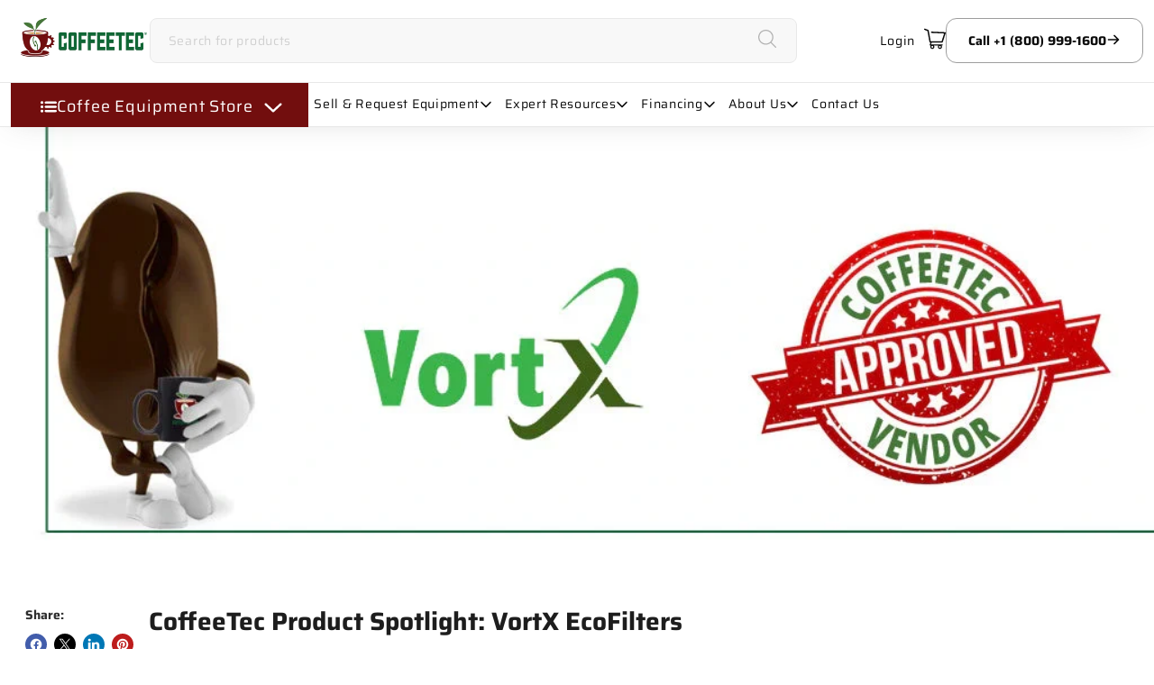

--- FILE ---
content_type: text/html; charset=utf-8
request_url: https://coffeetec.com/blogs/vendor-spotlights/meet-coffeetecs-next-approved-equipment-vendor-vortx
body_size: 34971
content:
<!doctype html>
<html class="no-js no-touch" lang="en">
  <head>
    <script>
      window.Store = window.Store || {};
      window.Store.id = 26167200;
    </script>
    <meta charset="utf-8">
    <meta http-equiv="x-ua-compatible" content="IE=edge">
    <meta name="p:domain_verify" content="a6df1857d72c51806fbeb0797327bf73">
    <meta name="google-site-verification" content="snDpmOwepQaYeuPhx7Ta0c0XnV8PlmM4cdrck-zr2RU">
    <meta name="google-site-verification" content="JVgEP3TBz6PuB_SvkUKyDTQeOPGuU5at4X2MVlVBAnU">
    <meta name="google-site-verification" content="7Nul_e5L8FjOLXHY7gC48obx89J02WTJwu1VYGmoJtQ">

    <link rel="preconnect" href="https://cdn.shopify.com">
    <link rel="preconnect" href="https://fonts.shopifycdn.com">
    <link rel="preconnect" href="https://v.shopify.com">
    <link rel="preconnect" href="https://cdn.shopifycloud.com">

    <title>VortX EcoFilters: Eco-Friendly Roasting Solution — CoffeeTec</title>

    
      
        <meta name="description" content="Find VortX at CoffeeTec! They have an innovative, hydro-powered emission reduction system for coffee roasters that offers up to 80% smoke and odor removal.">
      
    

    
  <link rel="shortcut icon" href="//coffeetec.com/cdn/shop/files/Final_Logo-05_32x32.png?v=1613674353" type="image/png">


    
      <link rel="canonical" href="https://coffeetec.com/blogs/vendor-spotlights/meet-coffeetecs-next-approved-equipment-vendor-vortx">
    

    <meta name="viewport" content="width=device-width">

    
    















<meta property="og:site_name" content="CoffeeTec">
<meta property="og:url" content="https://coffeetec.com/blogs/vendor-spotlights/meet-coffeetecs-next-approved-equipment-vendor-vortx">
<meta property="og:title" content="CoffeeTec Product Spotlight: VortX EcoFilters">
<meta property="og:type" content="article">
<meta property="og:description" content="
VortX KleanAir Systems Gives You The Eco-Friendly Coffee Roasting Pollution Solution You Didn’t Know You Needed

Well, we’ve done it again! We’ve just added another company to our growing CoffeeTec Vendor Marketplace — connecting you to interesting, quality, affordable coffee roasting products made by manufacturing innovators. 
Today we welcome VortX KleanAir Systems to the CoffeeTec Community. Here’s a quick rundown of why we love them and why you will too:
Who Is VortX KleanAirSystems?


VortX KleanAir Systems is the brainchild of coffee industry veterans Ron Kleist and Willem Boot. They’ve combined their 30+ years’ experience in specialty coffee roasting to create a better solution to reduce your roaster’s emissions. 


Based in Berkeley, CA, an area long known for its history of environmental technology, VortX has its finger on the pulse of what eco-conscious roastery customers want and need — and it’s called the VortX EcoFilter™. Read on to learn more.


What Exactly Is The VortX EcoFilter and Why Should I Care?
The VortX EcoFilter is the first hydro-powered emission reduction system for the coffee roasting industry. Yes, “hydro” as in water! The VortX EcoFilter uses the energy of a cyclone and the power of atomized water to pull chaff, dust, smoke, and odors out of the waste stream. Essentially, this means that you now have a clean and sustainable afterburner alternative. You’re welcome.The VortX EcoFilter removes exhaust up to 80%, making it the only energy-friendly, extremely effective filtering solution to deal with smoke and odors. Your neighbors will thank you.
Here’s why we think you’ll care: You save money, the environment, and your community relationships. 
So, if you’re interested in those savings, then you owe it to yourself to take a look at what the VortX EcoFilter offers.
How Can The VortX EcoFilter Benefit My Business?
The VortX EcoFilter helps you save on initial costs, energy, and labor:

Here’s how the VortX EcoFilter looks when attached to a Giesen roaster:

Want a closer look? Then click the button below view the VortX EcoFilter’s detailed product page chock full of additional benefits in our online store. Don’t forget to scroll down the page for short videos by VortX founders and a few of their clients.
VIEW PRODUCT PAGE

 
CoffeeTec’s Gift To You
Ready to purchase a VortX? You couldn’t ask for a more supportive team to help you get started. When we partner with vendors, we take very seriously that they’ve trusted us to become one of their sales distributors. We learn everything we can about their products so that we can keep offering our customers the same education and guidance we pride ourselves on when making these important equipment decisions. If we can’t answer a question, we’ll consult with Coffee Crafters directly to get it answered.
The advantages don’t stop there. When you purchase a product from one of CoffeeTec’s vendor partners like VortX, you also receive the below benefits:

We Can Help You Afford It
And don’t forget about our incredible Roaster’s Choice Lending Program that lets the nation’s top lenders compete for your business with their best financing offers. We just made the prospect of owning a Coffee Crafters roaster even more affordable!

Join the CoffeeTec Community
Of course, no matter what you purchase from CoffeeTec, whether it’s one of our 3,000+ products in our online store, or you invest in our consulting services, you automatically become a part of our CoffeeTec Community, where you’re kept in the loop on our specials, deals, informative blogs, and more. 
Have questions? Feel free to explore our FAQs or contact us. Let’s help you build the coffee roastery of your dreams! ">


  <meta property="article:published_time" content="2020-08-19 11:25:00 -0700">
  <meta property="article:author" content="CT Bean">

  



    
    
    

    
    
    <meta
      property="og:image"
      content="https://coffeetec.com/cdn/shop/articles/Blog-Header-VortX_1024x500_crop_center_3c08dced-7567-4801-909f-dff84140ed83_1290x630.webp?v=1749909497"
    />
    <meta
      property="og:image:secure_url"
      content="https://coffeetec.com/cdn/shop/articles/Blog-Header-VortX_1024x500_crop_center_3c08dced-7567-4801-909f-dff84140ed83_1290x630.webp?v=1749909497"
    />
    <meta property="og:image:width" content="1290" />
    <meta property="og:image:height" content="630" />
    
    
    <meta property="og:image:alt" content="CoffeeTec Product Spotlight: VortX EcoFilters" />
  









  <meta name="twitter:site" content="@coffeetec">








<meta name="twitter:title" content="VortX EcoFilters: Eco-Friendly Roasting Solution — CoffeeTec">
<meta name="twitter:description" content="Find VortX at CoffeeTec! They have an innovative, hydro-powered emission reduction system for coffee roasters that offers up to 80% smoke and odor removal.">


    
    
    
      
      
      <meta name="twitter:card" content="summary_large_image">
    
    
    <meta
      property="twitter:image"
      content="https://coffeetec.com/cdn/shop/articles/Blog-Header-VortX_1024x500_crop_center_3c08dced-7567-4801-909f-dff84140ed83_1200x600_crop_center.webp?v=1749909497"
    />
    <meta property="twitter:image:width" content="1200" />
    <meta property="twitter:image:height" content="600" />
    
    
    <meta property="twitter:image:alt" content="CoffeeTec Product Spotlight: VortX EcoFilters" />
  



    <link rel="preload" href="//coffeetec.com/cdn/fonts/saira/saira_n6.f604faeadd7abe9de0501d528fdf1212f9c7614e.woff2" as="font" crossorigin="anonymous">
    <link rel="preload" as="style" href="//coffeetec.com/cdn/shop/t/47/assets/theme.css?v=91498124493295387651763033766">

    <script>window.performance && window.performance.mark && window.performance.mark('shopify.content_for_header.start');</script><meta name="google-site-verification" content="Q2-JXqDL-wte24ltcQYAyz4H3-whNKalyhT1Z44Wn9g">
<meta id="shopify-digital-wallet" name="shopify-digital-wallet" content="/26167200/digital_wallets/dialog">
<meta name="shopify-checkout-api-token" content="bf37cf02dcfc41063acded23aa1f36f8">
<meta id="in-context-paypal-metadata" data-shop-id="26167200" data-venmo-supported="true" data-environment="production" data-locale="en_US" data-paypal-v4="true" data-currency="USD">
<link rel="alternate" type="application/atom+xml" title="Feed" href="/blogs/vendor-spotlights.atom" />
<script async="async" src="/checkouts/internal/preloads.js?locale=en-US"></script>
<script id="shopify-features" type="application/json">{"accessToken":"bf37cf02dcfc41063acded23aa1f36f8","betas":["rich-media-storefront-analytics"],"domain":"coffeetec.com","predictiveSearch":true,"shopId":26167200,"locale":"en"}</script>
<script>var Shopify = Shopify || {};
Shopify.shop = "coffeetec.myshopify.com";
Shopify.locale = "en";
Shopify.currency = {"active":"USD","rate":"1.0"};
Shopify.country = "US";
Shopify.theme = {"name":"Live Empire[DEV][V2]","id":168111505685,"schema_name":"Empire","schema_version":"11.1.0","theme_store_id":838,"role":"main"};
Shopify.theme.handle = "null";
Shopify.theme.style = {"id":null,"handle":null};
Shopify.cdnHost = "coffeetec.com/cdn";
Shopify.routes = Shopify.routes || {};
Shopify.routes.root = "/";</script>
<script type="module">!function(o){(o.Shopify=o.Shopify||{}).modules=!0}(window);</script>
<script>!function(o){function n(){var o=[];function n(){o.push(Array.prototype.slice.apply(arguments))}return n.q=o,n}var t=o.Shopify=o.Shopify||{};t.loadFeatures=n(),t.autoloadFeatures=n()}(window);</script>
<script id="shop-js-analytics" type="application/json">{"pageType":"article"}</script>
<script defer="defer" async type="module" src="//coffeetec.com/cdn/shopifycloud/shop-js/modules/v2/client.init-shop-cart-sync_BT-GjEfc.en.esm.js"></script>
<script defer="defer" async type="module" src="//coffeetec.com/cdn/shopifycloud/shop-js/modules/v2/chunk.common_D58fp_Oc.esm.js"></script>
<script defer="defer" async type="module" src="//coffeetec.com/cdn/shopifycloud/shop-js/modules/v2/chunk.modal_xMitdFEc.esm.js"></script>
<script type="module">
  await import("//coffeetec.com/cdn/shopifycloud/shop-js/modules/v2/client.init-shop-cart-sync_BT-GjEfc.en.esm.js");
await import("//coffeetec.com/cdn/shopifycloud/shop-js/modules/v2/chunk.common_D58fp_Oc.esm.js");
await import("//coffeetec.com/cdn/shopifycloud/shop-js/modules/v2/chunk.modal_xMitdFEc.esm.js");

  window.Shopify.SignInWithShop?.initShopCartSync?.({"fedCMEnabled":true,"windoidEnabled":true});

</script>
<script>(function() {
  var isLoaded = false;
  function asyncLoad() {
    if (isLoaded) return;
    isLoaded = true;
    var urls = ["https:\/\/call-back.co\/app.bundle.js?shop=coffeetec.myshopify.com","\/\/livesearch.okasconcepts.com\/js\/livesearch.init.min.js?v=2\u0026shop=coffeetec.myshopify.com"];
    for (var i = 0; i < urls.length; i++) {
      var s = document.createElement('script');
      s.type = 'text/javascript';
      s.async = true;
      s.src = urls[i];
      var x = document.getElementsByTagName('script')[0];
      x.parentNode.insertBefore(s, x);
    }
  };
  if(window.attachEvent) {
    window.attachEvent('onload', asyncLoad);
  } else {
    window.addEventListener('load', asyncLoad, false);
  }
})();</script>
<script id="__st">var __st={"a":26167200,"offset":-28800,"reqid":"39bbf5cd-de50-4e36-890f-8014479f7645-1769056408","pageurl":"coffeetec.com\/blogs\/vendor-spotlights\/meet-coffeetecs-next-approved-equipment-vendor-vortx","s":"articles-387890085936","u":"5aa659e5fc73","p":"article","rtyp":"article","rid":387890085936};</script>
<script>window.ShopifyPaypalV4VisibilityTracking = true;</script>
<script id="captcha-bootstrap">!function(){'use strict';const t='contact',e='account',n='new_comment',o=[[t,t],['blogs',n],['comments',n],[t,'customer']],c=[[e,'customer_login'],[e,'guest_login'],[e,'recover_customer_password'],[e,'create_customer']],r=t=>t.map((([t,e])=>`form[action*='/${t}']:not([data-nocaptcha='true']) input[name='form_type'][value='${e}']`)).join(','),a=t=>()=>t?[...document.querySelectorAll(t)].map((t=>t.form)):[];function s(){const t=[...o],e=r(t);return a(e)}const i='password',u='form_key',d=['recaptcha-v3-token','g-recaptcha-response','h-captcha-response',i],f=()=>{try{return window.sessionStorage}catch{return}},m='__shopify_v',_=t=>t.elements[u];function p(t,e,n=!1){try{const o=window.sessionStorage,c=JSON.parse(o.getItem(e)),{data:r}=function(t){const{data:e,action:n}=t;return t[m]||n?{data:e,action:n}:{data:t,action:n}}(c);for(const[e,n]of Object.entries(r))t.elements[e]&&(t.elements[e].value=n);n&&o.removeItem(e)}catch(o){console.error('form repopulation failed',{error:o})}}const l='form_type',E='cptcha';function T(t){t.dataset[E]=!0}const w=window,h=w.document,L='Shopify',v='ce_forms',y='captcha';let A=!1;((t,e)=>{const n=(g='f06e6c50-85a8-45c8-87d0-21a2b65856fe',I='https://cdn.shopify.com/shopifycloud/storefront-forms-hcaptcha/ce_storefront_forms_captcha_hcaptcha.v1.5.2.iife.js',D={infoText:'Protected by hCaptcha',privacyText:'Privacy',termsText:'Terms'},(t,e,n)=>{const o=w[L][v],c=o.bindForm;if(c)return c(t,g,e,D).then(n);var r;o.q.push([[t,g,e,D],n]),r=I,A||(h.body.append(Object.assign(h.createElement('script'),{id:'captcha-provider',async:!0,src:r})),A=!0)});var g,I,D;w[L]=w[L]||{},w[L][v]=w[L][v]||{},w[L][v].q=[],w[L][y]=w[L][y]||{},w[L][y].protect=function(t,e){n(t,void 0,e),T(t)},Object.freeze(w[L][y]),function(t,e,n,w,h,L){const[v,y,A,g]=function(t,e,n){const i=e?o:[],u=t?c:[],d=[...i,...u],f=r(d),m=r(i),_=r(d.filter((([t,e])=>n.includes(e))));return[a(f),a(m),a(_),s()]}(w,h,L),I=t=>{const e=t.target;return e instanceof HTMLFormElement?e:e&&e.form},D=t=>v().includes(t);t.addEventListener('submit',(t=>{const e=I(t);if(!e)return;const n=D(e)&&!e.dataset.hcaptchaBound&&!e.dataset.recaptchaBound,o=_(e),c=g().includes(e)&&(!o||!o.value);(n||c)&&t.preventDefault(),c&&!n&&(function(t){try{if(!f())return;!function(t){const e=f();if(!e)return;const n=_(t);if(!n)return;const o=n.value;o&&e.removeItem(o)}(t);const e=Array.from(Array(32),(()=>Math.random().toString(36)[2])).join('');!function(t,e){_(t)||t.append(Object.assign(document.createElement('input'),{type:'hidden',name:u})),t.elements[u].value=e}(t,e),function(t,e){const n=f();if(!n)return;const o=[...t.querySelectorAll(`input[type='${i}']`)].map((({name:t})=>t)),c=[...d,...o],r={};for(const[a,s]of new FormData(t).entries())c.includes(a)||(r[a]=s);n.setItem(e,JSON.stringify({[m]:1,action:t.action,data:r}))}(t,e)}catch(e){console.error('failed to persist form',e)}}(e),e.submit())}));const S=(t,e)=>{t&&!t.dataset[E]&&(n(t,e.some((e=>e===t))),T(t))};for(const o of['focusin','change'])t.addEventListener(o,(t=>{const e=I(t);D(e)&&S(e,y())}));const B=e.get('form_key'),M=e.get(l),P=B&&M;t.addEventListener('DOMContentLoaded',(()=>{const t=y();if(P)for(const e of t)e.elements[l].value===M&&p(e,B);[...new Set([...A(),...v().filter((t=>'true'===t.dataset.shopifyCaptcha))])].forEach((e=>S(e,t)))}))}(h,new URLSearchParams(w.location.search),n,t,e,['guest_login'])})(!0,!0)}();</script>
<script integrity="sha256-4kQ18oKyAcykRKYeNunJcIwy7WH5gtpwJnB7kiuLZ1E=" data-source-attribution="shopify.loadfeatures" defer="defer" src="//coffeetec.com/cdn/shopifycloud/storefront/assets/storefront/load_feature-a0a9edcb.js" crossorigin="anonymous"></script>
<script data-source-attribution="shopify.dynamic_checkout.dynamic.init">var Shopify=Shopify||{};Shopify.PaymentButton=Shopify.PaymentButton||{isStorefrontPortableWallets:!0,init:function(){window.Shopify.PaymentButton.init=function(){};var t=document.createElement("script");t.src="https://coffeetec.com/cdn/shopifycloud/portable-wallets/latest/portable-wallets.en.js",t.type="module",document.head.appendChild(t)}};
</script>
<script data-source-attribution="shopify.dynamic_checkout.buyer_consent">
  function portableWalletsHideBuyerConsent(e){var t=document.getElementById("shopify-buyer-consent"),n=document.getElementById("shopify-subscription-policy-button");t&&n&&(t.classList.add("hidden"),t.setAttribute("aria-hidden","true"),n.removeEventListener("click",e))}function portableWalletsShowBuyerConsent(e){var t=document.getElementById("shopify-buyer-consent"),n=document.getElementById("shopify-subscription-policy-button");t&&n&&(t.classList.remove("hidden"),t.removeAttribute("aria-hidden"),n.addEventListener("click",e))}window.Shopify?.PaymentButton&&(window.Shopify.PaymentButton.hideBuyerConsent=portableWalletsHideBuyerConsent,window.Shopify.PaymentButton.showBuyerConsent=portableWalletsShowBuyerConsent);
</script>
<script data-source-attribution="shopify.dynamic_checkout.cart.bootstrap">document.addEventListener("DOMContentLoaded",(function(){function t(){return document.querySelector("shopify-accelerated-checkout-cart, shopify-accelerated-checkout")}if(t())Shopify.PaymentButton.init();else{new MutationObserver((function(e,n){t()&&(Shopify.PaymentButton.init(),n.disconnect())})).observe(document.body,{childList:!0,subtree:!0})}}));
</script>
<link id="shopify-accelerated-checkout-styles" rel="stylesheet" media="screen" href="https://coffeetec.com/cdn/shopifycloud/portable-wallets/latest/accelerated-checkout-backwards-compat.css" crossorigin="anonymous">
<style id="shopify-accelerated-checkout-cart">
        #shopify-buyer-consent {
  margin-top: 1em;
  display: inline-block;
  width: 100%;
}

#shopify-buyer-consent.hidden {
  display: none;
}

#shopify-subscription-policy-button {
  background: none;
  border: none;
  padding: 0;
  text-decoration: underline;
  font-size: inherit;
  cursor: pointer;
}

#shopify-subscription-policy-button::before {
  box-shadow: none;
}

      </style>

<script>window.performance && window.performance.mark && window.performance.mark('shopify.content_for_header.end');</script>

    <link href="//coffeetec.com/cdn/shop/t/47/assets/theme.css?v=91498124493295387651763033766" rel="stylesheet" type="text/css" media="all" />

    
      <link href="//coffeetec.com/cdn/shop/t/47/assets/ripple.css?v=100240391239311985871758608911" rel="stylesheet" type="text/css" media="all" />
    

    <!-- Hotjar Tracking Code for www.coffeetec.com -->
    <script>
      (function (h, o, t, j, a, r) {
        h.hj =
          h.hj ||
          function () {
            (h.hj.q = h.hj.q || []).push(arguments);
          };
        h._hjSettings = { hjid: 1921900, hjsv: 6 };
        a = o.getElementsByTagName('head')[0];
        r = o.createElement('script');
        r.async = 1;
        r.src = t + h._hjSettings.hjid + j + h._hjSettings.hjsv;
        a.appendChild(r);
      })(window, document, 'https://static.hotjar.com/c/hotjar-', '.js?sv=');
    </script>

    <!-- Google Tag Manager -->
    <script>
      (function (w, d, s, l, i) {
        w[l] = w[l] || [];
        w[l].push({ 'gtm.start': new Date().getTime(), event: 'gtm.js' });
        var f = d.getElementsByTagName(s)[0],
          j = d.createElement(s),
          dl = l != 'dataLayer' ? '&l=' + l : '';
        j.async = true;
        j.src = 'https://www.googletagmanager.com/gtm.js?id=' + i + dl;
        f.parentNode.insertBefore(j, f);
      })(window, document, 'script', 'dataLayer', 'GTM-MSCQZ6V7');
    </script>
    <!-- End Google Tag Manager -->

    
    <script>
      window.Theme = window.Theme || {};
      window.Theme.version = '11.1.0';
      window.Theme.name = 'Empire';
      window.Theme.routes = {
        root_url: '/',
        account_url: '/account',
        account_login_url: '/account/login',
        account_logout_url: '/account/logout',
        account_register_url: '/account/register',
        account_addresses_url: '/account/addresses',
        collections_url: '/collections',
        all_products_collection_url: '/collections/all',
        search_url: '/search',
        predictive_search_url: '/search/suggest',
        cart_url: '/cart',
        cart_add_url: '/cart/add',
        cart_change_url: '/cart/change',
        cart_clear_url: '/cart/clear',
        product_recommendations_url: '/recommendations/products',
      };
    </script>
  <!-- BEGIN app block: shopify://apps/okas-live-search-filter/blocks/app-block/77de2d4b-51b0-46d6-9fa5-dbe675e819d8 --><script>
  
    
      
            const _0xY9yrmhE9 = {        "en": {                              "_ls_s_footer_text": "SEE ALL RESULTS",          "_ls_s_no_results_text": "No Results Found",          "_ls_s_sale_text": "Sale",          "_ls_s_products": "PRODUCTS",          "_ls_s_pages": "PAGES",          "_ls_s_blogs": "BLOGS",          "_ls_s_collections": "COLLECTIONS",          "_ls_s_popular": "POPULAR SUGGESTIONS"        }      }        
    

  
  if ("undefined" == typeof _ls_loaded) {
    _ls_loaded = !0;
    var e = document.createElement("script");
    e.src = "https://cdn.shopify.com/s/files/1/0331/8097/files/livesearch.complete.min_5fd058c2-0401-4f72-a351-b5ec23e835ff.js?v=1735459337", e.async = !0, document.head.appendChild(e)    
  }  
</script>



<!-- END app block --><!-- BEGIN app block: shopify://apps/storeify-request-a-quote/blocks/embed-app/dac9aba2-251e-4c25-abc3-9fc57dbf7885 -->
  
  
  <style type="text/css" id="ify-style-remove">
  
  
  </style>
  <style type="text/css">.ify-hide{display:none;}</style>
  <link rel="preload" href="https://cdn.shopify.com/extensions/019ba141-c096-7c89-8219-5dfc7d202f06/storeify-request-a-quote-78/assets/storeify-requestaquote-styles.css" as="style">
  <link href="//cdn.shopify.com/extensions/019ba141-c096-7c89-8219-5dfc7d202f06/storeify-request-a-quote-78/assets/storeify-requestaquote-styles.css" rel="stylesheet" type="text/css" media="all" />
  <script type="text/javascript">
    var storeifyRequestaquote = storeifyRequestaquote || {};
    storeifyRequestaquote.app_enable = 1; 
    storeifyRequestaquote.locale = "en";
    storeifyRequestaquote.shop_domain = "coffeetec.com";
    storeifyRequestaquote.shop_url = "https:\/\/coffeetec.com";
    
    
    

    storeifyRequestaquote.page = {
    type : 'article',
    path : '/blogs/vendor-spotlights/meet-coffeetecs-next-approved-equipment-vendor-vortx',
    };
    storeifyRequestaquote.money_format = '${{amount}}';
    storeifyRequestaquote.storeify_requestaquote_json = "/apps/request-a-quote/params";
    storeifyRequestaquote.root_url = '/';
       storeifyRequestaquote.lang = {"btn_addquote":"Add to Quote","call_for_price":"REQUEST A QUOTE","btn_view":"View Quote","btn_continue":"Continue Shop","add_title":"Add \"{{product}}\" to quote","tbl_img":"Image","tbl_name":"Name","tbl_sku":"Sku","tbl_option":"Option","tbl_qty":"QTY","quote_empty":"Your quote is currently empty.","your_price":"Your Price","old_price":"Price","print":"Print PDF","total":"Total","btn_see_price":"Login to see price","draft_order":"Draft Order","date":"Date","status":"Status","view":"View","quote_history":"Quote history","load_more":"Load more \u003e\u003e","subtotal":"Subtotal","total_tax":"Total Tax","total_price":"Total Price","excl_shipping":"(Excl. Shipping)","excl_tax_shipping":"(Excl. Tax \u0026 Shipping)","input_required":"This field is required.","input_email":"Email Address is invalid: Please enter a valid email address.","search_product":"Search product","search_no_result":"No results found for “{{search_text}}”. Check the spelling or use a different word or phrase.","shipping":"Shipping","discount":"Discount","free":"Free","shipping_options":"Shipping Options","msg_size_attach":"Files \"{name}\" ({size}) exceeds maximum allowed upload size of {maxSize}.","msg_attach_tooless":"You must select at least {n} {files} to upload. Please retry your upload!","msg_calculating_time":"calculating time remaining","msg_processing":"Processing ...","upload_li_success":" Uploaded file \"{name}\" Successfully.","upload_li_fail":" Uploaded file \"{name}\" Fail.","status_pending":"Pending","status_approved":"Approved","status_canceled":"Canceled","status_expired":"Expired","content_pdf":"PDF Content"}; 
    
      storeifyRequestaquote.show_input_price = 0;
    
    storeifyRequestaquote.hide_variants_outofstock = 0;
     
    storeifyRequestaquote.search_product = 0;
     
    storeifyRequestaquote.btn_cart_to_quote = 0;
    storeifyRequestaquote.callbackTracking = function(data){  };
    storeifyRequestaquote.gtmId = "GTM-MSCQZ6V7";
  </script>

  
  
  <style type="text/css" id="btn-hide_on_grid">body .ify-quote-group{display: none !important;}</style>
  
  

  

  
  
  
  
  
  
  
  <style type="text/css">.ify-quote-group {margin: 20px 0;}</style>
  

  <!-- ======================    Footer   ==========================  -->

  
  
    <script src="https://cdn.shopify.com/extensions/019ba141-c096-7c89-8219-5dfc7d202f06/storeify-request-a-quote-78/assets/jquery-2.2.4.min.js" defer="defer"></script>
  
  
  
  
  
  
    <script src="https://cdn.shopify.com/extensions/019ba141-c096-7c89-8219-5dfc7d202f06/storeify-request-a-quote-78/assets/jquery.validate.min.js" defer></script>
    <script src="https://cdn.shopify.com/extensions/019ba141-c096-7c89-8219-5dfc7d202f06/storeify-request-a-quote-78/assets/additional-methods.min.js" defer></script>
  
  <script src="https://quote.storeify.app/js/stores/coffeetec.myshopify.com/storeify-requestaquote-params.js?v=1753989841" defer></script>
  
  <script src="https://cdn.shopify.com/extensions/019ba141-c096-7c89-8219-5dfc7d202f06/storeify-request-a-quote-78/assets/storeify-requestaquote-v2-mode-0.js" defer></script>
  
  <!--end status-->


<!-- END app block --><link href="https://monorail-edge.shopifysvc.com" rel="dns-prefetch">
<script>(function(){if ("sendBeacon" in navigator && "performance" in window) {try {var session_token_from_headers = performance.getEntriesByType('navigation')[0].serverTiming.find(x => x.name == '_s').description;} catch {var session_token_from_headers = undefined;}var session_cookie_matches = document.cookie.match(/_shopify_s=([^;]*)/);var session_token_from_cookie = session_cookie_matches && session_cookie_matches.length === 2 ? session_cookie_matches[1] : "";var session_token = session_token_from_headers || session_token_from_cookie || "";function handle_abandonment_event(e) {var entries = performance.getEntries().filter(function(entry) {return /monorail-edge.shopifysvc.com/.test(entry.name);});if (!window.abandonment_tracked && entries.length === 0) {window.abandonment_tracked = true;var currentMs = Date.now();var navigation_start = performance.timing.navigationStart;var payload = {shop_id: 26167200,url: window.location.href,navigation_start,duration: currentMs - navigation_start,session_token,page_type: "article"};window.navigator.sendBeacon("https://monorail-edge.shopifysvc.com/v1/produce", JSON.stringify({schema_id: "online_store_buyer_site_abandonment/1.1",payload: payload,metadata: {event_created_at_ms: currentMs,event_sent_at_ms: currentMs}}));}}window.addEventListener('pagehide', handle_abandonment_event);}}());</script>
<script id="web-pixels-manager-setup">(function e(e,d,r,n,o){if(void 0===o&&(o={}),!Boolean(null===(a=null===(i=window.Shopify)||void 0===i?void 0:i.analytics)||void 0===a?void 0:a.replayQueue)){var i,a;window.Shopify=window.Shopify||{};var t=window.Shopify;t.analytics=t.analytics||{};var s=t.analytics;s.replayQueue=[],s.publish=function(e,d,r){return s.replayQueue.push([e,d,r]),!0};try{self.performance.mark("wpm:start")}catch(e){}var l=function(){var e={modern:/Edge?\/(1{2}[4-9]|1[2-9]\d|[2-9]\d{2}|\d{4,})\.\d+(\.\d+|)|Firefox\/(1{2}[4-9]|1[2-9]\d|[2-9]\d{2}|\d{4,})\.\d+(\.\d+|)|Chrom(ium|e)\/(9{2}|\d{3,})\.\d+(\.\d+|)|(Maci|X1{2}).+ Version\/(15\.\d+|(1[6-9]|[2-9]\d|\d{3,})\.\d+)([,.]\d+|)( \(\w+\)|)( Mobile\/\w+|) Safari\/|Chrome.+OPR\/(9{2}|\d{3,})\.\d+\.\d+|(CPU[ +]OS|iPhone[ +]OS|CPU[ +]iPhone|CPU IPhone OS|CPU iPad OS)[ +]+(15[._]\d+|(1[6-9]|[2-9]\d|\d{3,})[._]\d+)([._]\d+|)|Android:?[ /-](13[3-9]|1[4-9]\d|[2-9]\d{2}|\d{4,})(\.\d+|)(\.\d+|)|Android.+Firefox\/(13[5-9]|1[4-9]\d|[2-9]\d{2}|\d{4,})\.\d+(\.\d+|)|Android.+Chrom(ium|e)\/(13[3-9]|1[4-9]\d|[2-9]\d{2}|\d{4,})\.\d+(\.\d+|)|SamsungBrowser\/([2-9]\d|\d{3,})\.\d+/,legacy:/Edge?\/(1[6-9]|[2-9]\d|\d{3,})\.\d+(\.\d+|)|Firefox\/(5[4-9]|[6-9]\d|\d{3,})\.\d+(\.\d+|)|Chrom(ium|e)\/(5[1-9]|[6-9]\d|\d{3,})\.\d+(\.\d+|)([\d.]+$|.*Safari\/(?![\d.]+ Edge\/[\d.]+$))|(Maci|X1{2}).+ Version\/(10\.\d+|(1[1-9]|[2-9]\d|\d{3,})\.\d+)([,.]\d+|)( \(\w+\)|)( Mobile\/\w+|) Safari\/|Chrome.+OPR\/(3[89]|[4-9]\d|\d{3,})\.\d+\.\d+|(CPU[ +]OS|iPhone[ +]OS|CPU[ +]iPhone|CPU IPhone OS|CPU iPad OS)[ +]+(10[._]\d+|(1[1-9]|[2-9]\d|\d{3,})[._]\d+)([._]\d+|)|Android:?[ /-](13[3-9]|1[4-9]\d|[2-9]\d{2}|\d{4,})(\.\d+|)(\.\d+|)|Mobile Safari.+OPR\/([89]\d|\d{3,})\.\d+\.\d+|Android.+Firefox\/(13[5-9]|1[4-9]\d|[2-9]\d{2}|\d{4,})\.\d+(\.\d+|)|Android.+Chrom(ium|e)\/(13[3-9]|1[4-9]\d|[2-9]\d{2}|\d{4,})\.\d+(\.\d+|)|Android.+(UC? ?Browser|UCWEB|U3)[ /]?(15\.([5-9]|\d{2,})|(1[6-9]|[2-9]\d|\d{3,})\.\d+)\.\d+|SamsungBrowser\/(5\.\d+|([6-9]|\d{2,})\.\d+)|Android.+MQ{2}Browser\/(14(\.(9|\d{2,})|)|(1[5-9]|[2-9]\d|\d{3,})(\.\d+|))(\.\d+|)|K[Aa][Ii]OS\/(3\.\d+|([4-9]|\d{2,})\.\d+)(\.\d+|)/},d=e.modern,r=e.legacy,n=navigator.userAgent;return n.match(d)?"modern":n.match(r)?"legacy":"unknown"}(),u="modern"===l?"modern":"legacy",c=(null!=n?n:{modern:"",legacy:""})[u],f=function(e){return[e.baseUrl,"/wpm","/b",e.hashVersion,"modern"===e.buildTarget?"m":"l",".js"].join("")}({baseUrl:d,hashVersion:r,buildTarget:u}),m=function(e){var d=e.version,r=e.bundleTarget,n=e.surface,o=e.pageUrl,i=e.monorailEndpoint;return{emit:function(e){var a=e.status,t=e.errorMsg,s=(new Date).getTime(),l=JSON.stringify({metadata:{event_sent_at_ms:s},events:[{schema_id:"web_pixels_manager_load/3.1",payload:{version:d,bundle_target:r,page_url:o,status:a,surface:n,error_msg:t},metadata:{event_created_at_ms:s}}]});if(!i)return console&&console.warn&&console.warn("[Web Pixels Manager] No Monorail endpoint provided, skipping logging."),!1;try{return self.navigator.sendBeacon.bind(self.navigator)(i,l)}catch(e){}var u=new XMLHttpRequest;try{return u.open("POST",i,!0),u.setRequestHeader("Content-Type","text/plain"),u.send(l),!0}catch(e){return console&&console.warn&&console.warn("[Web Pixels Manager] Got an unhandled error while logging to Monorail."),!1}}}}({version:r,bundleTarget:l,surface:e.surface,pageUrl:self.location.href,monorailEndpoint:e.monorailEndpoint});try{o.browserTarget=l,function(e){var d=e.src,r=e.async,n=void 0===r||r,o=e.onload,i=e.onerror,a=e.sri,t=e.scriptDataAttributes,s=void 0===t?{}:t,l=document.createElement("script"),u=document.querySelector("head"),c=document.querySelector("body");if(l.async=n,l.src=d,a&&(l.integrity=a,l.crossOrigin="anonymous"),s)for(var f in s)if(Object.prototype.hasOwnProperty.call(s,f))try{l.dataset[f]=s[f]}catch(e){}if(o&&l.addEventListener("load",o),i&&l.addEventListener("error",i),u)u.appendChild(l);else{if(!c)throw new Error("Did not find a head or body element to append the script");c.appendChild(l)}}({src:f,async:!0,onload:function(){if(!function(){var e,d;return Boolean(null===(d=null===(e=window.Shopify)||void 0===e?void 0:e.analytics)||void 0===d?void 0:d.initialized)}()){var d=window.webPixelsManager.init(e)||void 0;if(d){var r=window.Shopify.analytics;r.replayQueue.forEach((function(e){var r=e[0],n=e[1],o=e[2];d.publishCustomEvent(r,n,o)})),r.replayQueue=[],r.publish=d.publishCustomEvent,r.visitor=d.visitor,r.initialized=!0}}},onerror:function(){return m.emit({status:"failed",errorMsg:"".concat(f," has failed to load")})},sri:function(e){var d=/^sha384-[A-Za-z0-9+/=]+$/;return"string"==typeof e&&d.test(e)}(c)?c:"",scriptDataAttributes:o}),m.emit({status:"loading"})}catch(e){m.emit({status:"failed",errorMsg:(null==e?void 0:e.message)||"Unknown error"})}}})({shopId: 26167200,storefrontBaseUrl: "https://coffeetec.com",extensionsBaseUrl: "https://extensions.shopifycdn.com/cdn/shopifycloud/web-pixels-manager",monorailEndpoint: "https://monorail-edge.shopifysvc.com/unstable/produce_batch",surface: "storefront-renderer",enabledBetaFlags: ["2dca8a86"],webPixelsConfigList: [{"id":"754581781","configuration":"{\"config\":\"{\\\"google_tag_ids\\\":[\\\"G-MB6G7HD4KF\\\",\\\"GT-NC89WHP4\\\"],\\\"target_country\\\":\\\"US\\\",\\\"gtag_events\\\":[{\\\"type\\\":\\\"search\\\",\\\"action_label\\\":\\\"G-MB6G7HD4KF\\\"},{\\\"type\\\":\\\"begin_checkout\\\",\\\"action_label\\\":\\\"G-MB6G7HD4KF\\\"},{\\\"type\\\":\\\"view_item\\\",\\\"action_label\\\":[\\\"G-MB6G7HD4KF\\\",\\\"MC-7VQ71QY7R9\\\"]},{\\\"type\\\":\\\"purchase\\\",\\\"action_label\\\":[\\\"G-MB6G7HD4KF\\\",\\\"MC-7VQ71QY7R9\\\"]},{\\\"type\\\":\\\"page_view\\\",\\\"action_label\\\":[\\\"G-MB6G7HD4KF\\\",\\\"MC-7VQ71QY7R9\\\"]},{\\\"type\\\":\\\"add_payment_info\\\",\\\"action_label\\\":\\\"G-MB6G7HD4KF\\\"},{\\\"type\\\":\\\"add_to_cart\\\",\\\"action_label\\\":\\\"G-MB6G7HD4KF\\\"}],\\\"enable_monitoring_mode\\\":false}\"}","eventPayloadVersion":"v1","runtimeContext":"OPEN","scriptVersion":"b2a88bafab3e21179ed38636efcd8a93","type":"APP","apiClientId":1780363,"privacyPurposes":[],"dataSharingAdjustments":{"protectedCustomerApprovalScopes":["read_customer_address","read_customer_email","read_customer_name","read_customer_personal_data","read_customer_phone"]}},{"id":"104825109","eventPayloadVersion":"v1","runtimeContext":"LAX","scriptVersion":"1","type":"CUSTOM","privacyPurposes":["MARKETING"],"name":"Meta pixel (migrated)"},{"id":"shopify-app-pixel","configuration":"{}","eventPayloadVersion":"v1","runtimeContext":"STRICT","scriptVersion":"0450","apiClientId":"shopify-pixel","type":"APP","privacyPurposes":["ANALYTICS","MARKETING"]},{"id":"shopify-custom-pixel","eventPayloadVersion":"v1","runtimeContext":"LAX","scriptVersion":"0450","apiClientId":"shopify-pixel","type":"CUSTOM","privacyPurposes":["ANALYTICS","MARKETING"]}],isMerchantRequest: false,initData: {"shop":{"name":"CoffeeTec","paymentSettings":{"currencyCode":"USD"},"myshopifyDomain":"coffeetec.myshopify.com","countryCode":"US","storefrontUrl":"https:\/\/coffeetec.com"},"customer":null,"cart":null,"checkout":null,"productVariants":[],"purchasingCompany":null},},"https://coffeetec.com/cdn","fcfee988w5aeb613cpc8e4bc33m6693e112",{"modern":"","legacy":""},{"shopId":"26167200","storefrontBaseUrl":"https:\/\/coffeetec.com","extensionBaseUrl":"https:\/\/extensions.shopifycdn.com\/cdn\/shopifycloud\/web-pixels-manager","surface":"storefront-renderer","enabledBetaFlags":"[\"2dca8a86\"]","isMerchantRequest":"false","hashVersion":"fcfee988w5aeb613cpc8e4bc33m6693e112","publish":"custom","events":"[[\"page_viewed\",{}]]"});</script><script>
  window.ShopifyAnalytics = window.ShopifyAnalytics || {};
  window.ShopifyAnalytics.meta = window.ShopifyAnalytics.meta || {};
  window.ShopifyAnalytics.meta.currency = 'USD';
  var meta = {"page":{"pageType":"article","resourceType":"article","resourceId":387890085936,"requestId":"39bbf5cd-de50-4e36-890f-8014479f7645-1769056408"}};
  for (var attr in meta) {
    window.ShopifyAnalytics.meta[attr] = meta[attr];
  }
</script>
<script class="analytics">
  (function () {
    var customDocumentWrite = function(content) {
      var jquery = null;

      if (window.jQuery) {
        jquery = window.jQuery;
      } else if (window.Checkout && window.Checkout.$) {
        jquery = window.Checkout.$;
      }

      if (jquery) {
        jquery('body').append(content);
      }
    };

    var hasLoggedConversion = function(token) {
      if (token) {
        return document.cookie.indexOf('loggedConversion=' + token) !== -1;
      }
      return false;
    }

    var setCookieIfConversion = function(token) {
      if (token) {
        var twoMonthsFromNow = new Date(Date.now());
        twoMonthsFromNow.setMonth(twoMonthsFromNow.getMonth() + 2);

        document.cookie = 'loggedConversion=' + token + '; expires=' + twoMonthsFromNow;
      }
    }

    var trekkie = window.ShopifyAnalytics.lib = window.trekkie = window.trekkie || [];
    if (trekkie.integrations) {
      return;
    }
    trekkie.methods = [
      'identify',
      'page',
      'ready',
      'track',
      'trackForm',
      'trackLink'
    ];
    trekkie.factory = function(method) {
      return function() {
        var args = Array.prototype.slice.call(arguments);
        args.unshift(method);
        trekkie.push(args);
        return trekkie;
      };
    };
    for (var i = 0; i < trekkie.methods.length; i++) {
      var key = trekkie.methods[i];
      trekkie[key] = trekkie.factory(key);
    }
    trekkie.load = function(config) {
      trekkie.config = config || {};
      trekkie.config.initialDocumentCookie = document.cookie;
      var first = document.getElementsByTagName('script')[0];
      var script = document.createElement('script');
      script.type = 'text/javascript';
      script.onerror = function(e) {
        var scriptFallback = document.createElement('script');
        scriptFallback.type = 'text/javascript';
        scriptFallback.onerror = function(error) {
                var Monorail = {
      produce: function produce(monorailDomain, schemaId, payload) {
        var currentMs = new Date().getTime();
        var event = {
          schema_id: schemaId,
          payload: payload,
          metadata: {
            event_created_at_ms: currentMs,
            event_sent_at_ms: currentMs
          }
        };
        return Monorail.sendRequest("https://" + monorailDomain + "/v1/produce", JSON.stringify(event));
      },
      sendRequest: function sendRequest(endpointUrl, payload) {
        // Try the sendBeacon API
        if (window && window.navigator && typeof window.navigator.sendBeacon === 'function' && typeof window.Blob === 'function' && !Monorail.isIos12()) {
          var blobData = new window.Blob([payload], {
            type: 'text/plain'
          });

          if (window.navigator.sendBeacon(endpointUrl, blobData)) {
            return true;
          } // sendBeacon was not successful

        } // XHR beacon

        var xhr = new XMLHttpRequest();

        try {
          xhr.open('POST', endpointUrl);
          xhr.setRequestHeader('Content-Type', 'text/plain');
          xhr.send(payload);
        } catch (e) {
          console.log(e);
        }

        return false;
      },
      isIos12: function isIos12() {
        return window.navigator.userAgent.lastIndexOf('iPhone; CPU iPhone OS 12_') !== -1 || window.navigator.userAgent.lastIndexOf('iPad; CPU OS 12_') !== -1;
      }
    };
    Monorail.produce('monorail-edge.shopifysvc.com',
      'trekkie_storefront_load_errors/1.1',
      {shop_id: 26167200,
      theme_id: 168111505685,
      app_name: "storefront",
      context_url: window.location.href,
      source_url: "//coffeetec.com/cdn/s/trekkie.storefront.1bbfab421998800ff09850b62e84b8915387986d.min.js"});

        };
        scriptFallback.async = true;
        scriptFallback.src = '//coffeetec.com/cdn/s/trekkie.storefront.1bbfab421998800ff09850b62e84b8915387986d.min.js';
        first.parentNode.insertBefore(scriptFallback, first);
      };
      script.async = true;
      script.src = '//coffeetec.com/cdn/s/trekkie.storefront.1bbfab421998800ff09850b62e84b8915387986d.min.js';
      first.parentNode.insertBefore(script, first);
    };
    trekkie.load(
      {"Trekkie":{"appName":"storefront","development":false,"defaultAttributes":{"shopId":26167200,"isMerchantRequest":null,"themeId":168111505685,"themeCityHash":"10089152079025086872","contentLanguage":"en","currency":"USD","eventMetadataId":"2d346e35-c2aa-42db-9a08-7e3c9ff95f79"},"isServerSideCookieWritingEnabled":true,"monorailRegion":"shop_domain","enabledBetaFlags":["65f19447"]},"Session Attribution":{},"S2S":{"facebookCapiEnabled":false,"source":"trekkie-storefront-renderer","apiClientId":580111}}
    );

    var loaded = false;
    trekkie.ready(function() {
      if (loaded) return;
      loaded = true;

      window.ShopifyAnalytics.lib = window.trekkie;

      var originalDocumentWrite = document.write;
      document.write = customDocumentWrite;
      try { window.ShopifyAnalytics.merchantGoogleAnalytics.call(this); } catch(error) {};
      document.write = originalDocumentWrite;

      window.ShopifyAnalytics.lib.page(null,{"pageType":"article","resourceType":"article","resourceId":387890085936,"requestId":"39bbf5cd-de50-4e36-890f-8014479f7645-1769056408","shopifyEmitted":true});

      var match = window.location.pathname.match(/checkouts\/(.+)\/(thank_you|post_purchase)/)
      var token = match? match[1]: undefined;
      if (!hasLoggedConversion(token)) {
        setCookieIfConversion(token);
        
      }
    });


        var eventsListenerScript = document.createElement('script');
        eventsListenerScript.async = true;
        eventsListenerScript.src = "//coffeetec.com/cdn/shopifycloud/storefront/assets/shop_events_listener-3da45d37.js";
        document.getElementsByTagName('head')[0].appendChild(eventsListenerScript);

})();</script>
<script
  defer
  src="https://coffeetec.com/cdn/shopifycloud/perf-kit/shopify-perf-kit-3.0.4.min.js"
  data-application="storefront-renderer"
  data-shop-id="26167200"
  data-render-region="gcp-us-central1"
  data-page-type="article"
  data-theme-instance-id="168111505685"
  data-theme-name="Empire"
  data-theme-version="11.1.0"
  data-monorail-region="shop_domain"
  data-resource-timing-sampling-rate="10"
  data-shs="true"
  data-shs-beacon="true"
  data-shs-export-with-fetch="true"
  data-shs-logs-sample-rate="1"
  data-shs-beacon-endpoint="https://coffeetec.com/api/collect"
></script>
</head>

  <body
    class="template-article"
    data-instant-allow-query-string
    
  >
    <script>
      document.documentElement.className = document.documentElement.className.replace(/\bno-js\b/, 'js');
      if (window.Shopify && window.Shopify.designMode) document.documentElement.className += ' in-theme-editor';
      if ('ontouchstart' in window || (window.DocumentTouch && document instanceof DocumentTouch))
        document.documentElement.className = document.documentElement.className.replace(/\bno-touch\b/, 'has-touch');
    </script>

    
    <svg
      class="icon-star-reference"
      aria-hidden="true"
      focusable="false"
      role="presentation"
      xmlns="http://www.w3.org/2000/svg"
      width="20"
      height="20"
      viewBox="3 3 17 17"
      fill="none"
    >
      <symbol id="icon-star">
        <rect class="icon-star-background" width="20" height="20" fill="currentColor"/>
        <path d="M10 3L12.163 7.60778L17 8.35121L13.5 11.9359L14.326 17L10 14.6078L5.674 17L6.5 11.9359L3 8.35121L7.837 7.60778L10 3Z" stroke="currentColor" stroke-width="2" stroke-linecap="round" stroke-linejoin="round" fill="none"/>
      </symbol>
      <clipPath id="icon-star-clip">
        <path d="M10 3L12.163 7.60778L17 8.35121L13.5 11.9359L14.326 17L10 14.6078L5.674 17L6.5 11.9359L3 8.35121L7.837 7.60778L10 3Z" stroke="currentColor" stroke-width="2" stroke-linecap="round" stroke-linejoin="round"/>
      </clipPath>
    </svg>
    

    <a class="skip-to-main" href="#site-main">Skip to content</a>

    <!-- BEGIN sections: header-group -->
<div id="shopify-section-sections--22714295943445__new-header" class="shopify-section shopify-section-group-header-group site-new-header-wrapper"><style data-shopify>.container-mdjhd {
    --layout-container-max-width: 1400px
  }
  .hti-box-inner-mdjhd a {
    --logo-max-width: 200px;
    --logo-max-height: 75px
  }</style><link href="//coffeetec.com/cdn/shop/t/47/assets/new-static-header.css?v=10177437703752416981758608911" rel="stylesheet" type="text/css" media="all" />

<!-- Desktop Header Begins Here -->
<header class="header-mdjhd main-header-mdjhd">
  <section class="header-top-mdjhd">
    <div class="container-mdjhd">
      <div class="row-mdjhd ht-main-mdjhd">
        <div class="ht-img-box-mdjhd">
          <div class="hti-box-inner-mdjhd">
            <a href="/">
              
                
                

                

  

  <img
    
      src="//coffeetec.com/cdn/shop/files/9rZqhPjx_300x122.png?v=1613707094"
    
    alt=""

    
      data-rimg
      srcset="//coffeetec.com/cdn/shop/files/9rZqhPjx_300x122.png?v=1613707094 1x, //coffeetec.com/cdn/shop/files/9rZqhPjx_600x244.png?v=1613707094 2x, //coffeetec.com/cdn/shop/files/9rZqhPjx_900x366.png?v=1613707094 3x, //coffeetec.com/cdn/shop/files/9rZqhPjx_1200x488.png?v=1613707094 4x"
    

    class="site-logo-image"
    style="
        object-fit:cover;object-position:50.0% 50.0%;
      "
    
  >



              
            </a>
          </div>
        </div>
        <div class="ht-search-box-mdjhd">
          <form
            class="hts-box-inner-mdjhd"
            action="/search"
            method="get"
            role="search"
            aria-label="Product"
          >
            <input
              type="text"
              name="q"
              aria-label="Search"
              placeholder="Search for products"
              autocomplete="off"
            >
            <button type="submit">
              <svg width="20" height="20" viewBox="0 0 20 20" fill="none" xmlns="http://www.w3.org/2000/svg">
                <g opacity="0.3" clip-path="url(#clip0_579_1014)">
                <path d="M19.8105 18.9119L14.6468 13.8308C15.999 12.3616 16.8298 10.4187 16.8298 8.28068C16.8292 3.7071 13.0621 0 8.41471 0C3.76737 0 0.000244141 3.7071 0.000244141 8.28068C0.000244141 12.8543 3.76737 16.5614 8.41471 16.5614C10.4227 16.5614 12.2644 15.8668 13.711 14.7122L18.8947 19.8134C19.1473 20.0622 19.5573 20.0622 19.8099 19.8134C20.0631 19.5646 20.0631 19.1607 19.8105 18.9119ZM8.41471 15.2873C4.48256 15.2873 1.29493 12.1504 1.29493 8.28068C1.29493 4.41101 4.48256 1.27403 8.41471 1.27403C12.3469 1.27403 15.5345 4.41101 15.5345 8.28068C15.5345 12.1504 12.3469 15.2873 8.41471 15.2873Z" fill="#0C0C0C"></path>
                </g>
                <defs>
                <clipPath id="clip0_579_1014">
                <rect width="20" height="20" fill="white"></rect>
                </clipPath>
                </defs>
              </svg>
            </button>
          </form>
        </div>
        <div class="ht-content-box-mdjhd"><div class="htc-login-box-mdjhd">
            
              <a href="/account/login"
                ><span>Login</span></a
              >
            
          </div>
          <div class="htc-cart-box-mdjhd">
            <a href="/cart">
              <span
                class="site-header-cart--count "
                data-header-cart-count=""
              >
              </span>
              <svg width="24" height="24" viewBox="0 0 24 24" fill="none" xmlns="http://www.w3.org/2000/svg">
                <g clip-path="url(#clip0_579_2016)">
                <path d="M23.8615 5.01427C23.7241 4.81737 23.503 4.69567 23.2629 4.68541L8.37549 4.04369C7.94834 4.025 7.59139 4.35478 7.57313 4.77994C7.55498 5.20493 7.88421 5.56403 8.30932 5.58229L22.1888 6.18061L19.4598 14.6953H7.31544L5.12137 2.74877C5.07314 2.48694 4.89338 2.2685 4.64546 2.17124L1.05195 0.759499C0.655903 0.604441 0.208991 0.798975 0.0534498 1.19454C-0.101823 1.59032 0.0926573 2.0375 0.488492 2.19304L3.68369 3.44828L5.91648 15.6045C5.98378 15.9699 6.30227 16.2354 6.67399 16.2354H7.04437L6.19861 18.5846C6.12782 18.7814 6.15699 18.9999 6.27746 19.1709C6.39776 19.3419 6.59343 19.4436 6.8023 19.4436H7.39552C7.02793 19.8527 6.8023 20.3913 6.8023 20.9837C6.8023 22.2576 7.83883 23.2938 9.11243 23.2938C10.386 23.2938 11.4226 22.2576 11.4226 20.9837C11.4226 20.3914 11.1969 19.8527 10.8294 19.4436H15.8661C15.4983 19.8527 15.2727 20.3913 15.2727 20.9837C15.2727 22.2576 16.309 23.2938 17.5829 23.2938C18.8568 23.2938 19.893 22.2576 19.893 20.9837C19.893 20.3914 19.6674 19.8527 19.2999 19.4436H20.0214C20.3758 19.4436 20.6631 19.1563 20.6631 18.8019C20.6631 18.4475 20.3758 18.1602 20.0214 18.1602H7.71535L8.4083 16.2351H20.0213C20.3562 16.2351 20.6525 16.0188 20.7545 15.7002L23.963 5.68955C24.0367 5.46107 23.9989 5.21127 23.8615 5.01427ZM9.11248 22.0107C8.54623 22.0107 8.08573 21.5502 8.08573 20.984C8.08573 20.4177 8.54623 19.9572 9.11248 19.9572C9.67874 19.9572 10.1392 20.4177 10.1392 20.984C10.1392 21.5502 9.67874 22.0107 9.11248 22.0107ZM17.5829 22.0107C17.0166 22.0107 16.5562 21.5502 16.5562 20.984C16.5562 20.4177 17.0166 19.9572 17.5829 19.9572C18.1491 19.9572 18.6096 20.4177 18.6096 20.984C18.6096 21.5502 18.1491 22.0107 17.5829 22.0107Z" fill="#0C0C0C"></path>
                </g>
                <defs>
                <clipPath id="clip0_579_2016">
                <rect width="24" height="24" fill="white"></rect>
                </clipPath>
                </defs>
              </svg>
            </a>
          </div>
          <div class="hn-megamenu-box-mdjhd mobile-megamenu-mdjhd">
            <svg width="24" height="24" viewBox="0 0 34 34" fill="none" xmlns="http://www.w3.org/2000/svg">
              <path d="M32.5833 18.388H1.41667C0.634664 18.388 0 17.7534 0 16.9714C0 16.1894 0.634664 15.5547 1.41667 15.5547H32.5833C33.3653 15.5547 34 16.1894 34 16.9714C34 17.7534 33.3653 18.388 32.5833 18.388Z" fill="black"></path>
              <path d="M32.5833 7.52865H1.41667C0.634664 7.52865 0 6.89398 0 6.11198C0 5.32998 0.634664 4.69531 1.41667 4.69531H32.5833C33.3653 4.69531 34 5.32998 34 6.11198C34 6.89398 33.3653 7.52865 32.5833 7.52865Z" fill="black"></path>
              <path d="M32.5833 29.2474H1.41667C0.634664 29.2474 0 28.6127 0 27.8307C0 27.0487 0.634664 26.4141 1.41667 26.4141H32.5833C33.3653 26.4141 34 27.0487 34 27.8307C34 28.6127 33.3653 29.2474 32.5833 29.2474Z" fill="black"></path>
            </svg>
          </div><div class="btn-box-mdjhd ht-btn-box-mdjhd">
              <a
                href="tel:+1800999-1600"
                class="btn-mdjhd ht-btn-mdjhd"
              >
                <span>Call +1 (800) 999-1600</span>
                <svg width="16" height="16" viewBox="0 0 16 16" fill="currentColor" xmlns="http://www.w3.org/2000/svg">
                  <path d="M14.0306 8.52927L9.53063 13.0293C9.38973 13.1702 9.19863 13.2493 8.99938 13.2493C8.80012 13.2493 8.60902 13.1702 8.46813 13.0293C8.32723 12.8884 8.24807 12.6973 8.24807 12.498C8.24807 12.2988 8.32723 12.1077 8.46813 11.9668L11.6875 8.74864H2.5C2.30109 8.74864 2.11032 8.66963 1.96967 8.52897C1.82902 8.38832 1.75 8.19756 1.75 7.99864C1.75 7.79973 1.82902 7.60897 1.96967 7.46831C2.11032 7.32766 2.30109 7.24864 2.5 7.24864H11.6875L8.46937 4.02864C8.32848 3.88775 8.24932 3.69665 8.24932 3.49739C8.24932 3.29814 8.32848 3.10704 8.46937 2.96614C8.61027 2.82525 8.80137 2.74609 9.00062 2.74609C9.19988 2.74609 9.39098 2.82525 9.53187 2.96614L14.0319 7.46614C14.1018 7.53592 14.1573 7.61881 14.1951 7.71008C14.2329 7.80135 14.2523 7.89918 14.2522 7.99797C14.252 8.09675 14.2324 8.19454 14.1944 8.28572C14.1564 8.37689 14.1007 8.45966 14.0306 8.52927Z" fill="currentColor"></path>
                </svg>
              </a>
            </div></div>
      </div>
    </div>
  </section>
  <section class="header-nav-mdjhd">
    <div class="container-mdjhd">
      <div class="row-mdjhd hn-main-mdjhd"><div class="hn-dropdown-box-mdjhd">
            <div class="hn-db-inner-mdjhd">
              <div class="hn-db-item-mdjhd hn-dbi-main-mdjhd hn-dbi-prime-mdjhd">
                <div>
                  <svg
                    width="18"
                    height="19"
                    viewBox="0 0 18 19"
                    fill="currentColor"
                    xmlns="http://www.w3.org/2000/svg"
                  >
                    <path d="M1.56515 3.22656C0.7009 3.22656 0 3.92742 0 4.7923C0 5.65655 0.7009 6.35683 1.56515 6.35683C2.4294 6.35683 3.1303 5.65655 3.1303 4.7923C3.1303 3.92742 2.4294 3.22656 1.56515 3.22656Z" fill="currentColor"></path>
                    <path d="M1.56515 7.9375C0.7009 7.9375 0 8.63777 0 9.50265C0 10.3669 0.7009 11.0678 1.56515 11.0678C2.4294 11.0678 3.1303 10.3669 3.1303 9.50265C3.1303 8.63777 2.4294 7.9375 1.56515 7.9375Z" fill="currentColor"></path>
                    <path d="M1.56515 12.6445C0.7009 12.6445 0 13.3454 0 14.2096C0 15.0739 0.7009 15.7748 1.56515 15.7748C2.4294 15.7748 3.1303 15.0739 3.1303 14.2096C3.1303 13.3454 2.4294 12.6445 1.56515 12.6445Z" fill="currentColor"></path>
                    <path d="M16.8228 3.61328H5.6894C5.03948 3.61328 4.51245 4.14031 4.51245 4.79081C4.51245 5.44077 5.03944 5.96776 5.6894 5.96776H16.8228C17.4727 5.96776 17.9998 5.44077 17.9998 4.79081C17.9998 4.14031 17.4727 3.61328 16.8228 3.61328Z" fill="currentColor"></path>
                    <path d="M16.8228 8.32422H5.6894C5.03948 8.32422 4.51245 8.8512 4.51245 9.50175C4.51245 10.1517 5.03944 10.6787 5.6894 10.6787H16.8228C17.4727 10.6787 17.9998 10.1517 17.9998 9.50175C17.9998 8.8512 17.4727 8.32422 16.8228 8.32422Z" fill="currentColor"></path>
                    <path d="M16.8231 13.0312H5.68964C5.03972 13.0312 4.5127 13.5582 4.5127 14.2082C4.5127 14.8581 5.03968 15.3851 5.68964 15.3851H16.8231C17.4729 15.3851 18 14.8581 18 14.2082C18 13.5582 17.4729 13.0312 16.8231 13.0312Z" fill="currentColor"></path>
                  </svg>
                  <span>Coffee Equipment Store</span>
                </div>
                <svg width="20" height="21" viewBox="0 0 20 21" fill="currentColor" xmlns="http://www.w3.org/2000/svg">
                  <path fill-rule="evenodd" clip-rule="evenodd" d="M0.86293 6.83795C1.34684 6.38735 2.13142 6.38735 2.61533 6.83795L10 13.7143L17.3848 6.83795C17.8687 6.38735 18.6531 6.38735 19.1371 6.83795C19.621 7.28855 19.621 8.01914 19.1371 8.46969L10.8762 16.162C10.6439 16.3785 10.3286 16.5 10 16.5C9.6714 16.5 9.35616 16.3785 9.12387 16.162L0.86293 8.46969C0.379023 8.01914 0.379023 7.28855 0.86293 6.83795Z" fill="currentColor"></path>
                </svg>
              </div>
              <div class="hn-dd-submenu-mdjhd">
                <ul class="m-0-mdjhd p-0-mdjhd list-none-mdjhd hn-dds-list-mdjhd hn-dds-fsl-mdjhd"><li
                      
                        class="hnsm-has-child-mdjhd"
                      
                    >
                      <a href="/collections/featured-collection" class="hn-db-item-mdjhd hn-dbi-main-mdjhd hn-fsl-item-mdjhd">
                        <span>Just Listed</span><svg
                            width="10"
                            height="19"
                            viewBox="0 0 10 19"
                            fill="currentColor"
                            xmlns="http://www.w3.org/2000/svg"
                          >
                            <path fill-rule="evenodd" clip-rule="evenodd" d="M0.33795 18.6371C-0.11265 18.1532 -0.11265 17.3686 0.33795 16.8847L7.21431 9.49998L0.337949 2.11524C-0.112651 1.63132 -0.112651 0.846867 0.337949 0.362944C0.78855 -0.120979 1.51913 -0.120979 1.96969 0.362944L9.662 8.62383C9.87846 8.85613 10 9.17136 10 9.49998C10 9.8286 9.87846 10.1438 9.662 10.3761L1.96969 18.6371C1.51914 19.121 0.788551 19.121 0.33795 18.6371Z" fill="currentColor"></path>
                          </svg></a><div class="hn-dd-tsm-mdjhd hn-dd-fsmb-mdjhd">
                            <div class="m-0-mdjhd hn-fp-title-mdjhd">Featured Product</div><div class="hn-dtsm-fp-mdjhd">
                                  <div class="hn-fp-single-mdjhd">
                                    <div class="hn-fpi-box-mdjhd">
                                      <a href="/products/2-5-kg-diedrich-ir-2-5-2014-model-excellent-condition-used" class="hn-fp-btn-mdjhd">
                                        

  
    <noscript data-rimg-noscript>
      <img
        
          src="//coffeetec.com/cdn/shop/files/PXL_20250406_181723902_154x241_crop_center.jpg?v=1744318102"
        

        alt=""
        data-rimg="noscript"
        srcset="//coffeetec.com/cdn/shop/files/PXL_20250406_181723902_154x241_crop_center.jpg?v=1744318102 1x, //coffeetec.com/cdn/shop/files/PXL_20250406_181723902_308x482_crop_center.jpg?v=1744318102 2x, //coffeetec.com/cdn/shop/files/PXL_20250406_181723902_462x723_crop_center.jpg?v=1744318102 3x, //coffeetec.com/cdn/shop/files/PXL_20250406_181723902_616x964_crop_center.jpg?v=1744318102 4x"
        class="tooltip__image"
        
        
      >
    </noscript>
  

  <img
    
      src="//coffeetec.com/cdn/shop/files/PXL_20250406_181723902_154x241_crop_center.jpg?v=1744318102"
    
    alt=""

    
      data-rimg="lazy"
      data-rimg-scale="1"
      data-rimg-template="//coffeetec.com/cdn/shop/files/PXL_20250406_181723902_{size}_crop_center.jpg?v=1744318102"
      data-rimg-max="2092x3264"
      data-rimg-crop="center"
      
      srcset="data:image/svg+xml;utf8,<svg%20xmlns='http://www.w3.org/2000/svg'%20width='154'%20height='241'></svg>"
    

    class="tooltip__image"
    
    
  >



  <div data-rimg-canvas></div>

                                      </a>
                                    </div>
                                    <div class="hm-fpc-box-mdjhd">
                                      <div class="m-0-mdjhd hn-fpc-title-mdjhd">
                                        <a href="/products/2-5-kg-diedrich-ir-2-5-2014-model-excellent-condition-used">
                                          2.5 kg Diedrich IR-2.5 Coffee Roaster - 2013 - Excellent condition - Used
                                        </a>
                                      </div>
                                      <div class="hn-fpp-box-mdjhd"><span class="hn-fpdp-box-mdjhd">$16,500.00</span></div>
                                      <div class="hn-fpb-box-mdjhd">
                                        <a href="/products/2-5-kg-diedrich-ir-2-5-2014-model-excellent-condition-used" class="hn-fp-btn-mdjhd">
                                          <span>View details</span>
                                          <svg
                                            width="12"
                                            height="11"
                                            viewBox="0 0 12 11"
                                            fill="currentColor"
                                            xmlns="http://www.w3.org/2000/svg"
                                          >
                                            <path d="M10.1898 5.7283L7.17966 8.73841C7.08541 8.83266 6.95758 8.88561 6.8243 8.88561C6.69101 8.88561 6.56318 8.83266 6.46894 8.73841C6.37469 8.64416 6.32174 8.51634 6.32174 8.38305C6.32174 8.24976 6.37469 8.12194 6.46894 8.02769L8.62242 5.87505H2.47678C2.34373 5.87505 2.21612 5.82219 2.12204 5.72811C2.02795 5.63402 1.9751 5.50642 1.9751 5.37336C1.9751 5.24031 2.02795 5.1127 2.12204 5.01862C2.21612 4.92453 2.34373 4.87168 2.47678 4.87168H8.62242L6.46977 2.71778C6.37553 2.62353 6.32258 2.4957 6.32258 2.36242C6.32258 2.22913 6.37553 2.10131 6.46977 2.00706C6.56402 1.91281 6.69185 1.85986 6.82513 1.85986C6.95842 1.85986 7.08625 1.91281 7.18049 2.00706L10.1906 5.01717C10.2374 5.06384 10.2745 5.11929 10.2998 5.18034C10.3251 5.24139 10.338 5.30683 10.3379 5.37291C10.3379 5.43899 10.3247 5.5044 10.2993 5.56539C10.2739 5.62638 10.2367 5.68174 10.1898 5.7283Z" fill="currentColor"></path>
                                          </svg>
                                        </a>
                                      </div>
                                    </div>
                                  </div></div><div class="btn-box-mdjhd ht-btn-box-mdjhd hn-btn-box-mdjhd">
                              <a href="/collections/featured-collection" class="btn-mdjhd ht-btn-mdjhd hn-fb-btn-mdjhd">
                                <span>View All</span>
                                <svg
                                  width="16"
                                  height="16"
                                  viewBox="0 0 16 16"
                                  fill="currentColor"
                                  xmlns="http://www.w3.org/2000/svg"
                                >
                                  <path d="M14.0306 8.52927L9.53063 13.0293C9.38973 13.1702 9.19863 13.2493 8.99938 13.2493C8.80012 13.2493 8.60902 13.1702 8.46813 13.0293C8.32723 12.8884 8.24807 12.6973 8.24807 12.498C8.24807 12.2988 8.32723 12.1077 8.46813 11.9668L11.6875 8.74864H2.5C2.30109 8.74864 2.11032 8.66963 1.96967 8.52897C1.82902 8.38832 1.75 8.19756 1.75 7.99864C1.75 7.79973 1.82902 7.60897 1.96967 7.46831C2.11032 7.32766 2.30109 7.24864 2.5 7.24864H11.6875L8.46937 4.02864C8.32848 3.88775 8.24932 3.69665 8.24932 3.49739C8.24932 3.29814 8.32848 3.10704 8.46937 2.96614C8.61027 2.82525 8.80137 2.74609 9.00062 2.74609C9.19988 2.74609 9.39098 2.82525 9.53187 2.96614L14.0319 7.46614C14.1018 7.53592 14.1573 7.61881 14.1951 7.71008C14.2329 7.80135 14.2523 7.89918 14.2522 7.99797C14.252 8.09675 14.2324 8.19454 14.1944 8.28572C14.1564 8.37689 14.1007 8.45966 14.0306 8.52927Z" fill="currentColor"></path>
                                </svg>
                              </a>
                            </div>
                          </div></li><li
                      
                        class="hnsm-has-child-mdjhd"
                      
                    >
                      <a href="/collections/all-coffee-roasters-new-and-used" class="hn-db-item-mdjhd hn-dbi-main-mdjhd hn-fsl-item-mdjhd">
                        <span>Roaster By Condition</span><svg
                            width="10"
                            height="19"
                            viewBox="0 0 10 19"
                            fill="currentColor"
                            xmlns="http://www.w3.org/2000/svg"
                          >
                            <path fill-rule="evenodd" clip-rule="evenodd" d="M0.33795 18.6371C-0.11265 18.1532 -0.11265 17.3686 0.33795 16.8847L7.21431 9.49998L0.337949 2.11524C-0.112651 1.63132 -0.112651 0.846867 0.337949 0.362944C0.78855 -0.120979 1.51913 -0.120979 1.96969 0.362944L9.662 8.62383C9.87846 8.85613 10 9.17136 10 9.49998C10 9.8286 9.87846 10.1438 9.662 10.3761L1.96969 18.6371C1.51914 19.121 0.788551 19.121 0.33795 18.6371Z" fill="currentColor"></path>
                          </svg></a><div class="hn-dd-tsm-mdjhd hn-dd-dtsm-mdjhd"><ul class="m-0-mdjhd p-0-mdjhd list-none-mdjhd hn-dds-list-mdjhd hn-dds-tsl-mdjhd hn-dds-dtsl-mdjhd"><li>
                                    <a href="/collections/roasters" class="hn-db-item-mdjhd hn-tsl-item-mdjhd">
                                      <span>Used Roasters</span>
                                    </a>
                                  </li><li>
                                    <a href="/collections/06-roasters" class="hn-db-item-mdjhd hn-tsl-item-mdjhd">
                                      <span>New Roasters</span>
                                    </a>
                                  </li><li>
                                    <a href="/collections/never-used" class="hn-db-item-mdjhd hn-tsl-item-mdjhd">
                                      <span>Used - But Never Used</span>
                                    </a>
                                  </li></ul></div></li><li
                      
                        class="hnsm-has-child-mdjhd"
                      
                    >
                      <a href="#" class="hn-db-item-mdjhd hn-dbi-main-mdjhd hn-fsl-item-mdjhd">
                        <span>Roaster by Size</span><svg
                            width="10"
                            height="19"
                            viewBox="0 0 10 19"
                            fill="currentColor"
                            xmlns="http://www.w3.org/2000/svg"
                          >
                            <path fill-rule="evenodd" clip-rule="evenodd" d="M0.33795 18.6371C-0.11265 18.1532 -0.11265 17.3686 0.33795 16.8847L7.21431 9.49998L0.337949 2.11524C-0.112651 1.63132 -0.112651 0.846867 0.337949 0.362944C0.78855 -0.120979 1.51913 -0.120979 1.96969 0.362944L9.662 8.62383C9.87846 8.85613 10 9.17136 10 9.49998C10 9.8286 9.87846 10.1438 9.662 10.3761L1.96969 18.6371C1.51914 19.121 0.788551 19.121 0.33795 18.6371Z" fill="currentColor"></path>
                          </svg></a><div class="hn-dd-tsm-mdjhd hn-dd-dtsm-mdjhd"><ul class="m-0-mdjhd p-0-mdjhd list-none-mdjhd hn-dds-list-mdjhd hn-dds-tsl-mdjhd hn-dds-dtsl-mdjhd"><li>
                                    <a href="/collections/1-to-3-kilo-roasters" class="hn-db-item-mdjhd hn-tsl-item-mdjhd">
                                      <span>Small Shop Roasters: 1-4 kilo</span>
                                    </a>
                                  </li><li>
                                    <a href="/collections/our-workhorses-6-18-kilo-roasters" class="hn-db-item-mdjhd hn-tsl-item-mdjhd">
                                      <span>Large Shop Roasters: 5-18 kilo</span>
                                    </a>
                                  </li><li>
                                    <a href="/collections/big-boy-roasters-20-kilo-plus" class="hn-db-item-mdjhd hn-tsl-item-mdjhd">
                                      <span>Industrial Roasters: 20 kilo+</span>
                                    </a>
                                  </li></ul></div></li><li
                      
                        class="hnsm-has-child-mdjhd"
                      
                    >
                      <a href="#" class="hn-db-item-mdjhd hn-dbi-main-mdjhd hn-fsl-item-mdjhd">
                        <span>Roasters By Type</span><svg
                            width="10"
                            height="19"
                            viewBox="0 0 10 19"
                            fill="currentColor"
                            xmlns="http://www.w3.org/2000/svg"
                          >
                            <path fill-rule="evenodd" clip-rule="evenodd" d="M0.33795 18.6371C-0.11265 18.1532 -0.11265 17.3686 0.33795 16.8847L7.21431 9.49998L0.337949 2.11524C-0.112651 1.63132 -0.112651 0.846867 0.337949 0.362944C0.78855 -0.120979 1.51913 -0.120979 1.96969 0.362944L9.662 8.62383C9.87846 8.85613 10 9.17136 10 9.49998C10 9.8286 9.87846 10.1438 9.662 10.3761L1.96969 18.6371C1.51914 19.121 0.788551 19.121 0.33795 18.6371Z" fill="currentColor"></path>
                          </svg></a><div class="hn-dd-tsm-mdjhd hn-dd-dtsm-mdjhd"><ul class="m-0-mdjhd p-0-mdjhd list-none-mdjhd hn-dds-list-mdjhd hn-dds-tsl-mdjhd hn-dds-dtsl-mdjhd"><li>
                                    <a href="/collections/antique-roasters" class="hn-db-item-mdjhd hn-tsl-item-mdjhd">
                                      <span>Antiques Roasters</span>
                                    </a>
                                  </li><li>
                                    <a href="/collections/sample-roasters" class="hn-db-item-mdjhd hn-tsl-item-mdjhd">
                                      <span>Sample Roasters</span>
                                    </a>
                                  </li><li>
                                    <a href="/collections/all-electric" class="hn-db-item-mdjhd hn-tsl-item-mdjhd">
                                      <span>Electric Roasters</span>
                                    </a>
                                  </li><li>
                                    <a href="/collections/air-roasters" class="hn-db-item-mdjhd hn-tsl-item-mdjhd">
                                      <span>Air Roasters</span>
                                    </a>
                                  </li><li>
                                    <a href="https://coffeetec.com/collections/complete-roastery-purchases" class="hn-db-item-mdjhd hn-tsl-item-mdjhd">
                                      <span>Complete Roastery Plant</span>
                                    </a>
                                  </li></ul></div></li><li
                      
                        class="hnsm-has-child-mdjhd"
                      
                    >
                      <a href="#" class="hn-db-item-mdjhd hn-dbi-main-mdjhd hn-fsl-item-mdjhd">
                        <span>Roasters by Brand</span><svg
                            width="10"
                            height="19"
                            viewBox="0 0 10 19"
                            fill="currentColor"
                            xmlns="http://www.w3.org/2000/svg"
                          >
                            <path fill-rule="evenodd" clip-rule="evenodd" d="M0.33795 18.6371C-0.11265 18.1532 -0.11265 17.3686 0.33795 16.8847L7.21431 9.49998L0.337949 2.11524C-0.112651 1.63132 -0.112651 0.846867 0.337949 0.362944C0.78855 -0.120979 1.51913 -0.120979 1.96969 0.362944L9.662 8.62383C9.87846 8.85613 10 9.17136 10 9.49998C10 9.8286 9.87846 10.1438 9.662 10.3761L1.96969 18.6371C1.51914 19.121 0.788551 19.121 0.33795 18.6371Z" fill="currentColor"></path>
                          </svg></a><div class="hn-dd-tsm-mdjhd hn-dd-dtsm-mdjhd"><ul class="m-0-mdjhd p-0-mdjhd list-none-mdjhd hn-dds-list-mdjhd hn-dds-tsl-mdjhd hn-dds-dtsl-mdjhd"><li>
                                    <a href="/collections/probat" class="hn-db-item-mdjhd hn-tsl-item-mdjhd">
                                      <span>Probat</span>
                                    </a>
                                  </li><li>
                                    <a href="/collections/diedrich" class="hn-db-item-mdjhd hn-tsl-item-mdjhd">
                                      <span>Diedrich</span>
                                    </a>
                                  </li><li>
                                    <a href="/collections/us-roasters" class="hn-db-item-mdjhd hn-tsl-item-mdjhd">
                                      <span>US Roaster Corp</span>
                                    </a>
                                  </li><li>
                                    <a href="/collections/dutch-master-roasters-dmr" class="hn-db-item-mdjhd hn-tsl-item-mdjhd">
                                      <span>Dutch Master Roasters</span>
                                    </a>
                                  </li><li>
                                    <a href="/collections/mill-city" class="hn-db-item-mdjhd hn-tsl-item-mdjhd">
                                      <span>Mill City Roaster</span>
                                    </a>
                                  </li><li>
                                    <a href="/collections/roasters-san-franciscan" class="hn-db-item-mdjhd hn-tsl-item-mdjhd">
                                      <span>San Franciscan</span>
                                    </a>
                                  </li><li>
                                    <a href="/collections/coffee-crafters" class="hn-db-item-mdjhd hn-tsl-item-mdjhd">
                                      <span>Coffee Crafters</span>
                                    </a>
                                  </li><li>
                                    <a href="/collections/roasters-coffee-tech" class="hn-db-item-mdjhd hn-tsl-item-mdjhd">
                                      <span>Coffee-Tech</span>
                                    </a>
                                  </li><li>
                                    <a href="/collections/roasters-sonofresco" class="hn-db-item-mdjhd hn-tsl-item-mdjhd">
                                      <span>Sonofresco</span>
                                    </a>
                                  </li><li>
                                    <a href="/collections/roasters-petroncini" class="hn-db-item-mdjhd hn-tsl-item-mdjhd">
                                      <span>Petroncini</span>
                                    </a>
                                  </li><li>
                                    <a href="/collections/roasters-samiac" class="hn-db-item-mdjhd hn-tsl-item-mdjhd">
                                      <span>Samiac</span>
                                    </a>
                                  </li><li>
                                    <a href="/collections/roasters-vittoria" class="hn-db-item-mdjhd hn-tsl-item-mdjhd">
                                      <span>Vittoria</span>
                                    </a>
                                  </li><li>
                                    <a href="/collections/primo-roasters" class="hn-db-item-mdjhd hn-tsl-item-mdjhd">
                                      <span>Primo</span>
                                    </a>
                                  </li><li>
                                    <a href="/collections/giesen" class="hn-db-item-mdjhd hn-tsl-item-mdjhd">
                                      <span>Giesen</span>
                                    </a>
                                  </li><li>
                                    <a href="/collections/roasters-ambex" class="hn-db-item-mdjhd hn-tsl-item-mdjhd">
                                      <span>Ambex</span>
                                    </a>
                                  </li><li>
                                    <a href="/collections/roasters-sivetz" class="hn-db-item-mdjhd hn-tsl-item-mdjhd">
                                      <span>Sivetz</span>
                                    </a>
                                  </li><li>
                                    <a href="/collections/joper" class="hn-db-item-mdjhd hn-tsl-item-mdjhd">
                                      <span>Joper</span>
                                    </a>
                                  </li><li>
                                    <a href="/collections/ikawa-sample-roasters" class="hn-db-item-mdjhd hn-tsl-item-mdjhd">
                                      <span>Ikawa</span>
                                    </a>
                                  </li><li>
                                    <a href="https://coffeetec.com/collections/roasters-java-master" class="hn-db-item-mdjhd hn-tsl-item-mdjhd">
                                      <span>Java Master</span>
                                    </a>
                                  </li></ul></div></li><li
                      
                    >
                      <a href="/collections/mini-plants" class="hn-db-item-mdjhd hn-dbi-main-mdjhd hn-fsl-item-mdjhd">
                        <span>Mini Plants</span></a></li><li
                      
                        class="hnsm-has-child-mdjhd"
                      
                    >
                      <a href="#" class="hn-db-item-mdjhd hn-dbi-main-mdjhd hn-fsl-item-mdjhd">
                        <span>K-Cups &amp; Packaging</span><svg
                            width="10"
                            height="19"
                            viewBox="0 0 10 19"
                            fill="currentColor"
                            xmlns="http://www.w3.org/2000/svg"
                          >
                            <path fill-rule="evenodd" clip-rule="evenodd" d="M0.33795 18.6371C-0.11265 18.1532 -0.11265 17.3686 0.33795 16.8847L7.21431 9.49998L0.337949 2.11524C-0.112651 1.63132 -0.112651 0.846867 0.337949 0.362944C0.78855 -0.120979 1.51913 -0.120979 1.96969 0.362944L9.662 8.62383C9.87846 8.85613 10 9.17136 10 9.49998C10 9.8286 9.87846 10.1438 9.662 10.3761L1.96969 18.6371C1.51914 19.121 0.788551 19.121 0.33795 18.6371Z" fill="currentColor"></path>
                          </svg></a><div class="hn-dd-tsm-mdjhd hn-dd-dtsm-mdjhd"><ul class="m-0-mdjhd p-0-mdjhd list-none-mdjhd hn-dds-list-mdjhd hn-dds-tsl-mdjhd hn-dds-dtsl-mdjhd"><li>
                                    <a href="/collections/packagers" class="hn-db-item-mdjhd hn-tsl-item-mdjhd">
                                      <span>Baggers, VFFS &amp; Packagers</span>
                                    </a>
                                  </li><li>
                                    <a href="/collections/packaging-machines" class="hn-db-item-mdjhd hn-tsl-item-mdjhd">
                                      <span>Fillers and Net Weigh</span>
                                    </a>
                                  </li><li>
                                    <a href="/collections/nitrogen-generators" class="hn-db-item-mdjhd hn-tsl-item-mdjhd">
                                      <span>Nitrogen Generators</span>
                                    </a>
                                  </li><li>
                                    <a href="/collections/17-packaging-k-cup" class="hn-db-item-mdjhd hn-tsl-item-mdjhd">
                                      <span>K-Cup Machines</span>
                                    </a>
                                  </li><li>
                                    <a href="/collections/15-sealers" class="hn-db-item-mdjhd hn-tsl-item-mdjhd">
                                      <span>Sealers</span>
                                    </a>
                                  </li></ul></div></li><li
                      
                        class="hnsm-has-child-mdjhd"
                      
                    >
                      <a href="#" class="hn-db-item-mdjhd hn-dbi-main-mdjhd hn-fsl-item-mdjhd">
                        <span>Other Equipment</span><svg
                            width="10"
                            height="19"
                            viewBox="0 0 10 19"
                            fill="currentColor"
                            xmlns="http://www.w3.org/2000/svg"
                          >
                            <path fill-rule="evenodd" clip-rule="evenodd" d="M0.33795 18.6371C-0.11265 18.1532 -0.11265 17.3686 0.33795 16.8847L7.21431 9.49998L0.337949 2.11524C-0.112651 1.63132 -0.112651 0.846867 0.337949 0.362944C0.78855 -0.120979 1.51913 -0.120979 1.96969 0.362944L9.662 8.62383C9.87846 8.85613 10 9.17136 10 9.49998C10 9.8286 9.87846 10.1438 9.662 10.3761L1.96969 18.6371C1.51914 19.121 0.788551 19.121 0.33795 18.6371Z" fill="currentColor"></path>
                          </svg></a><div class="hn-dd-tsm-mdjhd hn-dd-dtsm-mdjhd"><ul class="m-0-mdjhd p-0-mdjhd list-none-mdjhd hn-dds-list-mdjhd hn-dds-tsl-mdjhd hn-dds-dtsl-mdjhd"><li>
                                    <a href="/collections/07-afterburner-options" class="hn-db-item-mdjhd hn-tsl-item-mdjhd">
                                      <span>Afterburner Solutions</span>
                                    </a>
                                  </li><li>
                                    <a href="/collections/fetco-commercial-coffee-brewing-equipment" class="hn-db-item-mdjhd hn-tsl-item-mdjhd">
                                      <span>Brewing Equipment</span>
                                    </a>
                                  </li><li>
                                    <a href="/collections/silos" class="hn-db-item-mdjhd hn-tsl-item-mdjhd">
                                      <span>Silos and Storage</span>
                                    </a>
                                  </li><li>
                                    <a href="/collections/cacoa-bean-machines" class="hn-db-item-mdjhd hn-tsl-item-mdjhd">
                                      <span>Cocoa Machines</span>
                                    </a>
                                  </li><li>
                                    <a href="/collections/01-cupping-lab" class="hn-db-item-mdjhd hn-tsl-item-mdjhd">
                                      <span>Cupping Lab</span>
                                    </a>
                                  </li><li>
                                    <a href="/collections/08-stoner-conveyors" class="hn-db-item-mdjhd hn-tsl-item-mdjhd">
                                      <span>Destoners</span>
                                    </a>
                                  </li><li>
                                    <a href="/collections/10-grinders" class="hn-db-item-mdjhd hn-tsl-item-mdjhd">
                                      <span>Grinders</span>
                                    </a>
                                  </li><li>
                                    <a href="/collections/05-loaders" class="hn-db-item-mdjhd hn-tsl-item-mdjhd">
                                      <span>Loaders</span>
                                    </a>
                                  </li><li>
                                    <a href="/collections/11-mixers-flavor" class="hn-db-item-mdjhd hn-tsl-item-mdjhd">
                                      <span>Mixers</span>
                                    </a>
                                  </li><li>
                                    <a href="/collections/scales" class="hn-db-item-mdjhd hn-tsl-item-mdjhd">
                                      <span>Scales</span>
                                    </a>
                                  </li><li>
                                    <a href="/collections/21-maintenance" class="hn-db-item-mdjhd hn-tsl-item-mdjhd">
                                      <span>Grease</span>
                                    </a>
                                  </li><li>
                                    <a href="https://coffeetec.com/collections/indumax-coffee-roaster-filter-systems" class="hn-db-item-mdjhd hn-tsl-item-mdjhd">
                                      <span>Indumax Filters</span>
                                    </a>
                                  </li></ul></div></li><li
                      
                    >
                      <a href="/collections/000-used-equipment" class="hn-db-item-mdjhd hn-dbi-main-mdjhd hn-fsl-item-mdjhd">
                        <span>All Used Equipment</span></a></li></ul>
              </div>
            </div>
          </div><div class="hn-nav-box-mdjhd">
          <div class="hn-nb-inner-mdjhd">
            <div class="hn-megamenu-box-mdjhd tab-menu">
              <span class="hn-nav-item-mdjhd">Menu</span>
              <svg width="34" height="34" viewBox="0 0 34 34" fill="none" xmlns="http://www.w3.org/2000/svg">
                <path d="M32.5833 18.388H1.41667C0.634664 18.388 0 17.7534 0 16.9714C0 16.1894 0.634664 15.5547 1.41667 15.5547H32.5833C33.3653 15.5547 34 16.1894 34 16.9714C34 17.7534 33.3653 18.388 32.5833 18.388Z" fill="black"></path>
                <path d="M32.5833 7.52865H1.41667C0.634664 7.52865 0 6.89398 0 6.11198C0 5.32998 0.634664 4.69531 1.41667 4.69531H32.5833C33.3653 4.69531 34 5.32998 34 6.11198C34 6.89398 33.3653 7.52865 32.5833 7.52865Z" fill="black"></path>
                <path d="M32.5833 29.2474H1.41667C0.634664 29.2474 0 28.6127 0 27.8307C0 27.0487 0.634664 26.4141 1.41667 26.4141H32.5833C33.3653 26.4141 34 27.0487 34 27.8307C34 28.6127 33.3653 29.2474 32.5833 29.2474Z" fill="black"></path>
              </svg>
            </div><ul class="p-0-mdjhd m-0-mdjhd list-none-mdjhd hn-list-mdjhd"><li class="hn-has-child-mdjhd">
                    <a href="#" class="hn-nav-item-mdjhd">
                      <span>Sell &amp; Request Equipment</span><svg width="16" height="16" viewBox="0 0 16 16" fill="none" xmlns="http://www.w3.org/2000/svg">
                          <path fill-rule="evenodd" clip-rule="evenodd" d="M1.46967 4.96967C1.76256 4.67678 2.23744 4.67678 2.53033 4.96967L7 9.4393L11.4697 4.96967C11.7626 4.67678 12.2374 4.67678 12.5303 4.96967C12.8232 5.26256 12.8232 5.73744 12.5303 6.0303L7.5303 11.0303C7.3897 11.171 7.1989 11.25 7 11.25C6.8011 11.25 6.6103 11.171 6.4697 11.0303L1.46967 6.0303C1.17678 5.73744 1.17678 5.26256 1.46967 4.96967Z" fill="#0C0C0C"></path>
                        </svg></a><div class="hn-nav-submenu-mdjhd">
                        <ul class="p-0-mdjhd m-0-mdjhd list-none-mdjhd hn-nav-sml-mdjhd"><li>
                              <a href="/pages/selling-your-coffee-roastery-equipment" class="hn-nav-item-mdjhd">
                                <span>Sell Used Equipment</span>
                              </a>
                            </li><li>
                              <a href="/pages/we-can-help-you-find-used-equipment" class="hn-nav-item-mdjhd">
                                <span>Request Any Equipment</span>
                              </a>
                            </li><li>
                              <a href="/blogs/guide" class="hn-nav-item-mdjhd">
                                <span>Buying Guidance</span>
                              </a>
                            </li><li>
                              <a href="/pages/frequently-asked-questions" class="hn-nav-item-mdjhd">
                                <span>Frequently Asked Questions</span>
                              </a>
                            </li><li>
                              <a href="/pages/refresh-your-roaster" class="hn-nav-item-mdjhd">
                                <span>Refresh Your Roaster!</span>
                              </a>
                            </li><li>
                              <a href="/pages/cts-vendor-marketplace" class="hn-nav-item-mdjhd">
                                <span>Join Our Vendor Marketplace</span>
                              </a>
                            </li></ul>
                      </div></li><li class="hn-has-child-mdjhd">
                    <a href="#" class="hn-nav-item-mdjhd">
                      <span>Expert Resources</span><svg width="16" height="16" viewBox="0 0 16 16" fill="none" xmlns="http://www.w3.org/2000/svg">
                          <path fill-rule="evenodd" clip-rule="evenodd" d="M1.46967 4.96967C1.76256 4.67678 2.23744 4.67678 2.53033 4.96967L7 9.4393L11.4697 4.96967C11.7626 4.67678 12.2374 4.67678 12.5303 4.96967C12.8232 5.26256 12.8232 5.73744 12.5303 6.0303L7.5303 11.0303C7.3897 11.171 7.1989 11.25 7 11.25C6.8011 11.25 6.6103 11.171 6.4697 11.0303L1.46967 6.0303C1.17678 5.73744 1.17678 5.26256 1.46967 4.96967Z" fill="#0C0C0C"></path>
                        </svg></a><div class="hn-nav-submenu-mdjhd">
                        <ul class="p-0-mdjhd m-0-mdjhd list-none-mdjhd hn-nav-sml-mdjhd"><li>
                              <a href="/pages/section-179-for-capital-purchases" class="hn-nav-item-mdjhd">
                                <span>Section 179</span>
                              </a>
                            </li><li>
                              <a href="/blogs/vendor-spotlights" class="hn-nav-item-mdjhd">
                                <span>Product Spotlights</span>
                              </a>
                            </li><li>
                              <a href="/blogs/coffeetec-projects" class="hn-nav-item-mdjhd">
                                <span>Roastery Stories</span>
                              </a>
                            </li><li>
                              <a href="/pages/glossary-cts-coffee-primer-a-to-z" class="hn-nav-item-mdjhd">
                                <span>Glossary</span>
                              </a>
                            </li><li>
                              <a href="/pages/coffeetec-consulting" class="hn-nav-item-mdjhd">
                                <span>Consulting</span>
                              </a>
                            </li><li>
                              <a href="/pages/coffeetec-education" class="hn-nav-item-mdjhd">
                                <span>Education</span>
                              </a>
                            </li><li>
                              <a href="/blogs/news" class="hn-nav-item-mdjhd">
                                <span>Blogs</span>
                              </a>
                            </li></ul>
                      </div></li><li class="hn-has-child-mdjhd">
                    <a href="/pages/roasters-choice-lending-program" class="hn-nav-item-mdjhd">
                      <span>Financing</span><svg width="16" height="16" viewBox="0 0 16 16" fill="none" xmlns="http://www.w3.org/2000/svg">
                          <path fill-rule="evenodd" clip-rule="evenodd" d="M1.46967 4.96967C1.76256 4.67678 2.23744 4.67678 2.53033 4.96967L7 9.4393L11.4697 4.96967C11.7626 4.67678 12.2374 4.67678 12.5303 4.96967C12.8232 5.26256 12.8232 5.73744 12.5303 6.0303L7.5303 11.0303C7.3897 11.171 7.1989 11.25 7 11.25C6.8011 11.25 6.6103 11.171 6.4697 11.0303L1.46967 6.0303C1.17678 5.73744 1.17678 5.26256 1.46967 4.96967Z" fill="#0C0C0C"></path>
                        </svg></a><div class="hn-nav-submenu-mdjhd">
                        <ul class="p-0-mdjhd m-0-mdjhd list-none-mdjhd hn-nav-sml-mdjhd"><li>
                              <a href="/pages/roasters-choice-lending-program" class="hn-nav-item-mdjhd">
                                <span>Our Direct Lender Program</span>
                              </a>
                            </li><li>
                              <a href="/pages/financial-calculator" class="hn-nav-item-mdjhd">
                                <span>Payment Calculator</span>
                              </a>
                            </li></ul>
                      </div></li><li class="hn-has-child-mdjhd">
                    <a href="/pages/who-we-are" class="hn-nav-item-mdjhd">
                      <span>About Us</span><svg width="16" height="16" viewBox="0 0 16 16" fill="none" xmlns="http://www.w3.org/2000/svg">
                          <path fill-rule="evenodd" clip-rule="evenodd" d="M1.46967 4.96967C1.76256 4.67678 2.23744 4.67678 2.53033 4.96967L7 9.4393L11.4697 4.96967C11.7626 4.67678 12.2374 4.67678 12.5303 4.96967C12.8232 5.26256 12.8232 5.73744 12.5303 6.0303L7.5303 11.0303C7.3897 11.171 7.1989 11.25 7 11.25C6.8011 11.25 6.6103 11.171 6.4697 11.0303L1.46967 6.0303C1.17678 5.73744 1.17678 5.26256 1.46967 4.96967Z" fill="#0C0C0C"></path>
                        </svg></a><div class="hn-nav-submenu-mdjhd">
                        <ul class="p-0-mdjhd m-0-mdjhd list-none-mdjhd hn-nav-sml-mdjhd"><li>
                              <a href="/pages/who-we-are" class="hn-nav-item-mdjhd">
                                <span>Who We Are</span>
                              </a>
                            </li><li>
                              <a href="/blogs/news/ct-connect" class="hn-nav-item-mdjhd">
                                <span>How We Can Help</span>
                              </a>
                            </li><li>
                              <a href="/pages/coffeetec-projects" class="hn-nav-item-mdjhd">
                                <span>Projects</span>
                              </a>
                            </li><li>
                              <a href="/pages/meet-the-team" class="hn-nav-item-mdjhd">
                                <span>Meet the Team</span>
                              </a>
                            </li><li>
                              <a href="/pages/why-choose-coffeetec-and-ct-connect" class="hn-nav-item-mdjhd">
                                <span>CT Connect</span>
                              </a>
                            </li></ul>
                      </div></li><li class="hn-has-child-mdjhd">
                    <a href="/pages/contact-us" class="hn-nav-item-mdjhd">
                      <span>Contact Us</span></a></li></ul></div>
        </div>
      </div>
    </div>
  </section>
</header>

<div class="row-mdjhd mobile-menu-bottom-mdjhd">
  <div class="hn-megamenu-box-mdjhd mm-ci-box-mdjhd">
    <div class="mm-bc-box-mdjhd">
      <p class="m-0-mdjhd hn-nav-item-mdjhd">Serving the Coffee Industry</p>
      <div class="m-0-mdjhd hn-nav-bc-mdjhd">Since <span>1972</span></div>
    </div>
    <div class="mobile-megamenu-ci-mdjhd">
      <svg width="16" height="17" viewBox="0 0 16 17" fill="none" xmlns="http://www.w3.org/2000/svg">
        <path d="M0.780908 16.5C0.62637 16.5001 0.475295 16.4543 0.346792 16.3684C0.21829 16.2826 0.118132 16.1606 0.0589893 16.0178C-0.00015362 15.875 -0.0156252 15.7179 0.0145315 15.5663C0.0446883 15.4148 0.119119 15.2756 0.228408 15.1663L14.6659 0.728792C14.8124 0.58226 15.0112 0.499939 15.2184 0.499939C15.4256 0.499939 15.6244 0.58226 15.7709 0.728792C15.9174 0.875324 15.9998 1.07406 15.9998 1.28129C15.9998 1.48852 15.9174 1.68726 15.7709 1.83379L1.33341 16.2713C1.26092 16.3439 1.17479 16.4015 1.07998 16.4408C0.985164 16.48 0.883528 16.5002 0.780908 16.5Z" fill="#2F2F2F"></path>
        <path d="M15.2184 16.5C15.1157 16.5002 15.0141 16.48 14.9193 16.4408C14.8245 16.4015 14.7384 16.3439 14.6659 16.2713L0.228365 1.83379C0.0818326 1.68726 -0.000488281 1.48852 -0.000488281 1.28129C-0.000488281 1.07406 0.0818326 0.875324 0.228365 0.728792C0.374897 0.58226 0.573637 0.499939 0.780865 0.499939C0.988092 0.499939 1.18683 0.58226 1.33336 0.728792L15.7709 15.1663C15.8802 15.2756 15.9546 15.4148 15.9847 15.5663C16.0149 15.7179 15.9994 15.875 15.9403 16.0178C15.8811 16.1606 15.781 16.2826 15.6525 16.3684C15.524 16.4543 15.3729 16.5001 15.2184 16.5Z" fill="#2F2F2F"></path>
      </svg>
    </div>
  </div>
</div>

<!-- Desktop Header Ends Here -->

<!-- Mobile Header Begins Here -->

<header class="header-mdjhd mobile-header-mdjhd">
  <section class="header-top-mdjhd">
    <div class="container-mdjhd">
      <div class="row-mdjhd ht-main-mdjhd">
        <div class="ht-img-box-mdjhd" style="display: none;">
          <div class="hti-box-inner-mdjhd">
            <a href="/">
              
                
                

                

  

  <img
    
      src="//coffeetec.com/cdn/shop/files/9rZqhPjx_300x122.png?v=1613707094"
    
    alt=""

    
      data-rimg
      srcset="//coffeetec.com/cdn/shop/files/9rZqhPjx_300x122.png?v=1613707094 1x, //coffeetec.com/cdn/shop/files/9rZqhPjx_600x244.png?v=1613707094 2x, //coffeetec.com/cdn/shop/files/9rZqhPjx_900x366.png?v=1613707094 3x, //coffeetec.com/cdn/shop/files/9rZqhPjx_1200x488.png?v=1613707094 4x"
    

    class="site-logo-image"
    style="
        object-fit:cover;object-position:50.0% 50.0%;
      "
    
  >



              
            </a>
          </div>
        </div>
        <div class="ht-search-box-mdjhd">
          <custom-form
            class="hts-box-inner-mdjhd work-for-me"
            action="/search"
            method="get"
            role="search"
            aria-label="Product"
          >
            <custom-input
              type="text"
              name="hts-box"
              id="hts-box-mdjhd"
              placeholder="Search for products"
              autocomplete="off"
            >
              Search for products
            </custom-input>
            <button type="submit">
              <svg width="20" height="20" viewBox="0 0 20 20" fill="none" xmlns="http://www.w3.org/2000/svg">
                <g opacity="0.3" clip-path="url(#clip0_579_1014)">
                <path d="M19.8105 18.9119L14.6468 13.8308C15.999 12.3616 16.8298 10.4187 16.8298 8.28068C16.8292 3.7071 13.0621 0 8.41471 0C3.76737 0 0.000244141 3.7071 0.000244141 8.28068C0.000244141 12.8543 3.76737 16.5614 8.41471 16.5614C10.4227 16.5614 12.2644 15.8668 13.711 14.7122L18.8947 19.8134C19.1473 20.0622 19.5573 20.0622 19.8099 19.8134C20.0631 19.5646 20.0631 19.1607 19.8105 18.9119ZM8.41471 15.2873C4.48256 15.2873 1.29493 12.1504 1.29493 8.28068C1.29493 4.41101 4.48256 1.27403 8.41471 1.27403C12.3469 1.27403 15.5345 4.41101 15.5345 8.28068C15.5345 12.1504 12.3469 15.2873 8.41471 15.2873Z" fill="#0C0C0C"></path>
                </g>
                <defs>
                <clipPath id="clip0_579_1014">
                <rect width="20" height="20" fill="white"></rect>
                </clipPath>
                </defs>
              </svg>
            </button>
          </custom-form>
        </div>
        <div class="hn-megamenu-box-mdjhd mobile-megamenu-mdjhd">
          <span class="hn-nav-item-mdjhd">Menu</span>
          <svg width="34" height="34" viewBox="0 0 34 34" fill="none" xmlns="http://www.w3.org/2000/svg">
            <path d="M32.5833 18.388H1.41667C0.634664 18.388 0 17.7534 0 16.9714C0 16.1894 0.634664 15.5547 1.41667 15.5547H32.5833C33.3653 15.5547 34 16.1894 34 16.9714C34 17.7534 33.3653 18.388 32.5833 18.388Z" fill="black"></path>
            <path d="M32.5833 7.52865H1.41667C0.634664 7.52865 0 6.89398 0 6.11198C0 5.32998 0.634664 4.69531 1.41667 4.69531H32.5833C33.3653 4.69531 34 5.32998 34 6.11198C34 6.89398 33.3653 7.52865 32.5833 7.52865Z" fill="black"></path>
            <path d="M32.5833 29.2474H1.41667C0.634664 29.2474 0 28.6127 0 27.8307C0 27.0487 0.634664 26.4141 1.41667 26.4141H32.5833C33.3653 26.4141 34 27.0487 34 27.8307C34 28.6127 33.3653 29.2474 32.5833 29.2474Z" fill="black"></path>
          </svg>
        </div>
      </div>
    </div>
  </section>
  <section class="header-nav-mdjhd mobile-header-nav-mdjhd mobile-menu-mdjhd">
    <div class="container-mdjhd">
      <div class="row-mdjhd mobile-menu-top-mdjhd">
        <div class="ht-img-box-mdjhd">
          <div class="hti-box-inner-mdjhd">
            <a href="/">
              
                
                

                

  

  <img
    
      src="//coffeetec.com/cdn/shop/files/9rZqhPjx_300x122.png?v=1613707094"
    
    alt=""

    
      data-rimg
      srcset="//coffeetec.com/cdn/shop/files/9rZqhPjx_300x122.png?v=1613707094 1x, //coffeetec.com/cdn/shop/files/9rZqhPjx_600x244.png?v=1613707094 2x, //coffeetec.com/cdn/shop/files/9rZqhPjx_900x366.png?v=1613707094 3x, //coffeetec.com/cdn/shop/files/9rZqhPjx_1200x488.png?v=1613707094 4x"
    

    class="site-logo-image"
    style="
        object-fit:cover;object-position:50.0% 50.0%;
      "
    
  >



              
            </a>
          </div>
        </div>

        <div class="ht-content-box-mdjhd">
          <div class="htc-box-inner-mdjhd">
            <div class="htc-login-box-mdjhd">
              
                <a href="/account/login"
                  ><span>Login</span></a
                >
              
            </div>
            <div class="htc-cart-box-mdjhd">
              <a href="/cart">
                <span
                  class="site-header-cart--count "
                  data-header-cart-count=""
                >
                </span>
                <svg width="24" height="24" viewBox="0 0 24 24" fill="none" xmlns="http://www.w3.org/2000/svg">
                  <g clip-path="url(#clip0_579_2016)">
                  <path d="M23.8615 5.01427C23.7241 4.81737 23.503 4.69567 23.2629 4.68541L8.37549 4.04369C7.94834 4.025 7.59139 4.35478 7.57313 4.77994C7.55498 5.20493 7.88421 5.56403 8.30932 5.58229L22.1888 6.18061L19.4598 14.6953H7.31544L5.12137 2.74877C5.07314 2.48694 4.89338 2.2685 4.64546 2.17124L1.05195 0.759499C0.655903 0.604441 0.208991 0.798975 0.0534498 1.19454C-0.101823 1.59032 0.0926573 2.0375 0.488492 2.19304L3.68369 3.44828L5.91648 15.6045C5.98378 15.9699 6.30227 16.2354 6.67399 16.2354H7.04437L6.19861 18.5846C6.12782 18.7814 6.15699 18.9999 6.27746 19.1709C6.39776 19.3419 6.59343 19.4436 6.8023 19.4436H7.39552C7.02793 19.8527 6.8023 20.3913 6.8023 20.9837C6.8023 22.2576 7.83883 23.2938 9.11243 23.2938C10.386 23.2938 11.4226 22.2576 11.4226 20.9837C11.4226 20.3914 11.1969 19.8527 10.8294 19.4436H15.8661C15.4983 19.8527 15.2727 20.3913 15.2727 20.9837C15.2727 22.2576 16.309 23.2938 17.5829 23.2938C18.8568 23.2938 19.893 22.2576 19.893 20.9837C19.893 20.3914 19.6674 19.8527 19.2999 19.4436H20.0214C20.3758 19.4436 20.6631 19.1563 20.6631 18.8019C20.6631 18.4475 20.3758 18.1602 20.0214 18.1602H7.71535L8.4083 16.2351H20.0213C20.3562 16.2351 20.6525 16.0188 20.7545 15.7002L23.963 5.68955C24.0367 5.46107 23.9989 5.21127 23.8615 5.01427ZM9.11248 22.0107C8.54623 22.0107 8.08573 21.5502 8.08573 20.984C8.08573 20.4177 8.54623 19.9572 9.11248 19.9572C9.67874 19.9572 10.1392 20.4177 10.1392 20.984C10.1392 21.5502 9.67874 22.0107 9.11248 22.0107ZM17.5829 22.0107C17.0166 22.0107 16.5562 21.5502 16.5562 20.984C16.5562 20.4177 17.0166 19.9572 17.5829 19.9572C18.1491 19.9572 18.6096 20.4177 18.6096 20.984C18.6096 21.5502 18.1491 22.0107 17.5829 22.0107Z" fill="#0C0C0C"></path>
                  </g>
                  <defs>
                  <clipPath id="clip0_579_2016">
                  <rect width="24" height="24" fill="white"></rect>
                  </clipPath>
                  </defs>
                </svg>
              </a>
            </div>
            <div class="mobile-megamenu-ci-mdjhd">
              <svg width="22" height="20" viewBox="0 0 16 17" fill="none" xmlns="http://www.w3.org/2000/svg">
                <path d="M0.780908 16.5C0.62637 16.5001 0.475295 16.4543 0.346792 16.3684C0.21829 16.2826 0.118132 16.1606 0.0589893 16.0178C-0.00015362 15.875 -0.0156252 15.7179 0.0145315 15.5663C0.0446883 15.4148 0.119119 15.2756 0.228408 15.1663L14.6659 0.728792C14.8124 0.58226 15.0112 0.499939 15.2184 0.499939C15.4256 0.499939 15.6244 0.58226 15.7709 0.728792C15.9174 0.875324 15.9998 1.07406 15.9998 1.28129C15.9998 1.48852 15.9174 1.68726 15.7709 1.83379L1.33341 16.2713C1.26092 16.3439 1.17479 16.4015 1.07998 16.4408C0.985164 16.48 0.883528 16.5002 0.780908 16.5Z" fill="#2F2F2F"></path>
                <path d="M15.2184 16.5C15.1157 16.5002 15.0141 16.48 14.9193 16.4408C14.8245 16.4015 14.7384 16.3439 14.6659 16.2713L0.228365 1.83379C0.0818326 1.68726 -0.000488281 1.48852 -0.000488281 1.28129C-0.000488281 1.07406 0.0818326 0.875324 0.228365 0.728792C0.374897 0.58226 0.573637 0.499939 0.780865 0.499939C0.988092 0.499939 1.18683 0.58226 1.33336 0.728792L15.7709 15.1663C15.8802 15.2756 15.9546 15.4148 15.9847 15.5663C16.0149 15.7179 15.9994 15.875 15.9403 16.0178C15.8811 16.1606 15.781 16.2826 15.6525 16.3684C15.524 16.4543 15.3729 16.5001 15.2184 16.5Z" fill="#2F2F2F"></path>
              </svg>
            </div><div class="btn-box-mdjhd ht-btn-box-mdjhd">
                <a
                  href="tel:+1800999-1600"
                  class="btn-mdjhd ht-btn-mdjhd"
                >
                  <span>Call +1 (800) 999-1600</span>
                  <svg
                    width="16"
                    height="16"
                    viewBox="0 0 16 16"
                    fill="currentColor"
                    xmlns="http://www.w3.org/2000/svg"
                  >
                    <path d="M14.0306 8.52927L9.53063 13.0293C9.38973 13.1702 9.19863 13.2493 8.99938 13.2493C8.80012 13.2493 8.60902 13.1702 8.46813 13.0293C8.32723 12.8884 8.24807 12.6973 8.24807 12.498C8.24807 12.2988 8.32723 12.1077 8.46813 11.9668L11.6875 8.74864H2.5C2.30109 8.74864 2.11032 8.66963 1.96967 8.52897C1.82902 8.38832 1.75 8.19756 1.75 7.99864C1.75 7.79973 1.82902 7.60897 1.96967 7.46831C2.11032 7.32766 2.30109 7.24864 2.5 7.24864H11.6875L8.46937 4.02864C8.32848 3.88775 8.24932 3.69665 8.24932 3.49739C8.24932 3.29814 8.32848 3.10704 8.46937 2.96614C8.61027 2.82525 8.80137 2.74609 9.00062 2.74609C9.19988 2.74609 9.39098 2.82525 9.53187 2.96614L14.0319 7.46614C14.1018 7.53592 14.1573 7.61881 14.1951 7.71008C14.2329 7.80135 14.2523 7.89918 14.2522 7.99797C14.252 8.09675 14.2324 8.19454 14.1944 8.28572C14.1564 8.37689 14.1007 8.45966 14.0306 8.52927Z" fill="currentColor"></path>
                  </svg>
                </a>
              </div></div>
        </div>
      </div>

      <div class="row-mdjhd hn-main-mdjhd mobile-hn-main-mdjhd mobile-hnm-top-mdjhd">
        <div class="mobile-menu-box-mdjhd">
          <div class="hn-dropdown-box-mdjhd">
            <div class="hn-db-inner-mdjhd">
              <div class="hn-db-item-mdjhd hn-dbi-main-mdjhd hn-dbi-prime-mdjhd mobile-menu-title-mdjhd mm-active">
                <span>Coffee Equipment Store</span>
              </div>
            </div>
          </div>
          <div class="hn-nav-box-mdjhd">
            <div class="hn-nb-inner-mdjhd">
              <div class="hn-megamenu-box-mdjhd">
                <span class="hn-nav-item-mdjhd mobile-menu-title-mdjhd">Menu</span>
              </div>
            </div>
          </div>
        </div>
      </div>
      <div class="row-mdjhd hn-main-mdjhd mobile-hn-main-mdjhd mobile-hnm-bottom-mdjhd">
        <div class="mobile-menu-box-mdjhd"><div class="hn-dropdown-box-mdjhd">
              <div class="hn-db-inner-mdjhd">
                <div class="hn-dd-submenu-mdjhd mm-nav-content-mdjhd">
                  <ul class="m-0-mdjhd p-0-mdjhd list-none-mdjhd hn-dds-list-mdjhd hn-dds-fsl-mdjhd"><li
                        
                      ><a href="/collections/featured-collection" class="hn-db-item-mdjhd hn-dbi-main-mdjhd hn-fsl-item-mdjhd">
                            <span>Just Listed</span>
                            <svg
                              class="mm-right-arrow-mdjhd"
                              width="13"
                              height="12"
                              viewBox="0 0 13 12"
                              fill="currentColor"
                              xmlns="http://www.w3.org/2000/svg"
                            >
                              <path d="M12.7787 6.53156L8.27867 11.0316C8.13778 11.1725 7.94668 11.2516 7.74742 11.2516C7.54816 11.2516 7.35707 11.1725 7.21617 11.0316C7.07528 10.8907 6.99612 10.6996 6.99612 10.5003C6.99612 10.3011 7.07528 10.11 7.21617 9.96906L10.4355 6.75093H1.24805C1.04913 6.75093 0.858369 6.67192 0.717717 6.53126C0.577065 6.39061 0.498047 6.19985 0.498047 6.00093C0.498047 5.80202 0.577065 5.61126 0.717717 5.4706C0.858369 5.32995 1.04913 5.25093 1.24805 5.25093H10.4355L7.21742 2.03093C7.07653 1.89004 6.99737 1.69894 6.99737 1.49968C6.99737 1.30043 7.07653 1.10933 7.21742 0.968433C7.35832 0.827537 7.54941 0.748383 7.74867 0.748383C7.94793 0.748383 8.13903 0.827537 8.27992 0.968433L12.7799 5.46843C12.8499 5.5382 12.9053 5.6211 12.9431 5.71237C12.9809 5.80364 13.0003 5.90147 13.0002 6.00026C13.0001 6.09904 12.9805 6.19683 12.9424 6.28801C12.9044 6.37918 12.8488 6.46195 12.7787 6.53156Z" fill="currentColor"></path>
                            </svg>
                          </a></li><li
                        
                          class="hnsm-has-child-mdjhd"
                        
                      ><div class="hn-db-item-mdjhd hn-dbi-main-mdjhd hn-fsl-item-mdjhd">
                            <span>Roaster By Condition</span>
                            <svg
                              width="10"
                              height="19"
                              viewBox="0 0 10 19"
                              fill="currentColor"
                              xmlns="http://www.w3.org/2000/svg"
                            >
                              <path fill-rule="evenodd" clip-rule="evenodd" d="M0.33795 18.6371C-0.11265 18.1532 -0.11265 17.3686 0.33795 16.8847L7.21431 9.49998L0.337949 2.11524C-0.112651 1.63132 -0.112651 0.846867 0.337949 0.362944C0.78855 -0.120979 1.51913 -0.120979 1.96969 0.362944L9.662 8.62383C9.87846 8.85613 10 9.17136 10 9.49998C10 9.8286 9.87846 10.1438 9.662 10.3761L1.96969 18.6371C1.51914 19.121 0.788551 19.121 0.33795 18.6371Z" fill="currentColor"></path>
                            </svg>
                          </div><div class="hn-dd-ssm-mdjhd">
                            <ul class="m-0-mdjhd p-0-mdjhd list-none-mdjhd hn-dds-list-mdjhd hn-dds-ssl-mdjhd"><li class="hnsm-has-child-mdjhd htnsm-has-child-mdjhd inactive"><a href="/collections/roasters" class="hn-db-item-mdjhd hn-ssl-item-mdjhd">
                                      <span>Used Roasters</span>
                                      <svg
                                        class="mm-right-arrow-mdjhd"
                                        width="13"
                                        height="12"
                                        viewBox="0 0 13 12"
                                        fill="none"
                                        xmlns="http://www.w3.org/2000/svg"
                                      >
                                        <path d="M12.7787 6.53156L8.27867 11.0316C8.13778 11.1725 7.94668 11.2516 7.74742 11.2516C7.54816 11.2516 7.35707 11.1725 7.21617 11.0316C7.07528 10.8907 6.99612 10.6996 6.99612 10.5003C6.99612 10.3011 7.07528 10.11 7.21617 9.96906L10.4355 6.75093H1.24805C1.04913 6.75093 0.858369 6.67192 0.717717 6.53126C0.577065 6.39061 0.498047 6.19985 0.498047 6.00093C0.498047 5.80202 0.577065 5.61126 0.717717 5.4706C0.858369 5.32995 1.04913 5.25093 1.24805 5.25093H10.4355L7.21742 2.03093C7.07653 1.89004 6.99737 1.69894 6.99737 1.49968C6.99737 1.30043 7.07653 1.10933 7.21742 0.968433C7.35832 0.827537 7.54941 0.748383 7.74867 0.748383C7.94793 0.748383 8.13903 0.827537 8.27992 0.968433L12.7799 5.46843C12.8499 5.5382 12.9053 5.6211 12.9431 5.71237C12.9809 5.80364 13.0003 5.90147 13.0002 6.00026C13.0001 6.09904 12.9805 6.19683 12.9424 6.28801C12.9044 6.37918 12.8488 6.46195 12.7787 6.53156Z" fill="currentColor"></path>
                                      </svg>
                                    </a></li><li class="hnsm-has-child-mdjhd htnsm-has-child-mdjhd"><a href="/collections/06-roasters" class="hn-db-item-mdjhd hn-ssl-item-mdjhd">
                                      <span>New Roasters</span>
                                      <svg
                                        class="mm-right-arrow-mdjhd"
                                        width="13"
                                        height="12"
                                        viewBox="0 0 13 12"
                                        fill="none"
                                        xmlns="http://www.w3.org/2000/svg"
                                      >
                                        <path d="M12.7787 6.53156L8.27867 11.0316C8.13778 11.1725 7.94668 11.2516 7.74742 11.2516C7.54816 11.2516 7.35707 11.1725 7.21617 11.0316C7.07528 10.8907 6.99612 10.6996 6.99612 10.5003C6.99612 10.3011 7.07528 10.11 7.21617 9.96906L10.4355 6.75093H1.24805C1.04913 6.75093 0.858369 6.67192 0.717717 6.53126C0.577065 6.39061 0.498047 6.19985 0.498047 6.00093C0.498047 5.80202 0.577065 5.61126 0.717717 5.4706C0.858369 5.32995 1.04913 5.25093 1.24805 5.25093H10.4355L7.21742 2.03093C7.07653 1.89004 6.99737 1.69894 6.99737 1.49968C6.99737 1.30043 7.07653 1.10933 7.21742 0.968433C7.35832 0.827537 7.54941 0.748383 7.74867 0.748383C7.94793 0.748383 8.13903 0.827537 8.27992 0.968433L12.7799 5.46843C12.8499 5.5382 12.9053 5.6211 12.9431 5.71237C12.9809 5.80364 13.0003 5.90147 13.0002 6.00026C13.0001 6.09904 12.9805 6.19683 12.9424 6.28801C12.9044 6.37918 12.8488 6.46195 12.7787 6.53156Z" fill="currentColor"></path>
                                      </svg>
                                    </a></li><li class="hnsm-has-child-mdjhd htnsm-has-child-mdjhd"><a href="/collections/never-used" class="hn-db-item-mdjhd hn-ssl-item-mdjhd">
                                      <span>Used - But Never Used</span>
                                      <svg
                                        class="mm-right-arrow-mdjhd"
                                        width="13"
                                        height="12"
                                        viewBox="0 0 13 12"
                                        fill="none"
                                        xmlns="http://www.w3.org/2000/svg"
                                      >
                                        <path d="M12.7787 6.53156L8.27867 11.0316C8.13778 11.1725 7.94668 11.2516 7.74742 11.2516C7.54816 11.2516 7.35707 11.1725 7.21617 11.0316C7.07528 10.8907 6.99612 10.6996 6.99612 10.5003C6.99612 10.3011 7.07528 10.11 7.21617 9.96906L10.4355 6.75093H1.24805C1.04913 6.75093 0.858369 6.67192 0.717717 6.53126C0.577065 6.39061 0.498047 6.19985 0.498047 6.00093C0.498047 5.80202 0.577065 5.61126 0.717717 5.4706C0.858369 5.32995 1.04913 5.25093 1.24805 5.25093H10.4355L7.21742 2.03093C7.07653 1.89004 6.99737 1.69894 6.99737 1.49968C6.99737 1.30043 7.07653 1.10933 7.21742 0.968433C7.35832 0.827537 7.54941 0.748383 7.74867 0.748383C7.94793 0.748383 8.13903 0.827537 8.27992 0.968433L12.7799 5.46843C12.8499 5.5382 12.9053 5.6211 12.9431 5.71237C12.9809 5.80364 13.0003 5.90147 13.0002 6.00026C13.0001 6.09904 12.9805 6.19683 12.9424 6.28801C12.9044 6.37918 12.8488 6.46195 12.7787 6.53156Z" fill="currentColor"></path>
                                      </svg>
                                    </a></li></ul>
                          </div></li><li
                        
                          class="hnsm-has-child-mdjhd"
                        
                      ><div class="hn-db-item-mdjhd hn-dbi-main-mdjhd hn-fsl-item-mdjhd">
                            <span>Roaster by Size</span>
                            <svg
                              width="10"
                              height="19"
                              viewBox="0 0 10 19"
                              fill="currentColor"
                              xmlns="http://www.w3.org/2000/svg"
                            >
                              <path fill-rule="evenodd" clip-rule="evenodd" d="M0.33795 18.6371C-0.11265 18.1532 -0.11265 17.3686 0.33795 16.8847L7.21431 9.49998L0.337949 2.11524C-0.112651 1.63132 -0.112651 0.846867 0.337949 0.362944C0.78855 -0.120979 1.51913 -0.120979 1.96969 0.362944L9.662 8.62383C9.87846 8.85613 10 9.17136 10 9.49998C10 9.8286 9.87846 10.1438 9.662 10.3761L1.96969 18.6371C1.51914 19.121 0.788551 19.121 0.33795 18.6371Z" fill="currentColor"></path>
                            </svg>
                          </div><div class="hn-dd-ssm-mdjhd">
                            <ul class="m-0-mdjhd p-0-mdjhd list-none-mdjhd hn-dds-list-mdjhd hn-dds-ssl-mdjhd"><li class="hnsm-has-child-mdjhd htnsm-has-child-mdjhd inactive"><a href="/collections/1-to-3-kilo-roasters" class="hn-db-item-mdjhd hn-ssl-item-mdjhd">
                                      <span>Small Shop Roasters: 1-4 kilo</span>
                                      <svg
                                        class="mm-right-arrow-mdjhd"
                                        width="13"
                                        height="12"
                                        viewBox="0 0 13 12"
                                        fill="none"
                                        xmlns="http://www.w3.org/2000/svg"
                                      >
                                        <path d="M12.7787 6.53156L8.27867 11.0316C8.13778 11.1725 7.94668 11.2516 7.74742 11.2516C7.54816 11.2516 7.35707 11.1725 7.21617 11.0316C7.07528 10.8907 6.99612 10.6996 6.99612 10.5003C6.99612 10.3011 7.07528 10.11 7.21617 9.96906L10.4355 6.75093H1.24805C1.04913 6.75093 0.858369 6.67192 0.717717 6.53126C0.577065 6.39061 0.498047 6.19985 0.498047 6.00093C0.498047 5.80202 0.577065 5.61126 0.717717 5.4706C0.858369 5.32995 1.04913 5.25093 1.24805 5.25093H10.4355L7.21742 2.03093C7.07653 1.89004 6.99737 1.69894 6.99737 1.49968C6.99737 1.30043 7.07653 1.10933 7.21742 0.968433C7.35832 0.827537 7.54941 0.748383 7.74867 0.748383C7.94793 0.748383 8.13903 0.827537 8.27992 0.968433L12.7799 5.46843C12.8499 5.5382 12.9053 5.6211 12.9431 5.71237C12.9809 5.80364 13.0003 5.90147 13.0002 6.00026C13.0001 6.09904 12.9805 6.19683 12.9424 6.28801C12.9044 6.37918 12.8488 6.46195 12.7787 6.53156Z" fill="currentColor"></path>
                                      </svg>
                                    </a></li><li class="hnsm-has-child-mdjhd htnsm-has-child-mdjhd"><a href="/collections/our-workhorses-6-18-kilo-roasters" class="hn-db-item-mdjhd hn-ssl-item-mdjhd">
                                      <span>Large Shop Roasters: 5-18 kilo</span>
                                      <svg
                                        class="mm-right-arrow-mdjhd"
                                        width="13"
                                        height="12"
                                        viewBox="0 0 13 12"
                                        fill="none"
                                        xmlns="http://www.w3.org/2000/svg"
                                      >
                                        <path d="M12.7787 6.53156L8.27867 11.0316C8.13778 11.1725 7.94668 11.2516 7.74742 11.2516C7.54816 11.2516 7.35707 11.1725 7.21617 11.0316C7.07528 10.8907 6.99612 10.6996 6.99612 10.5003C6.99612 10.3011 7.07528 10.11 7.21617 9.96906L10.4355 6.75093H1.24805C1.04913 6.75093 0.858369 6.67192 0.717717 6.53126C0.577065 6.39061 0.498047 6.19985 0.498047 6.00093C0.498047 5.80202 0.577065 5.61126 0.717717 5.4706C0.858369 5.32995 1.04913 5.25093 1.24805 5.25093H10.4355L7.21742 2.03093C7.07653 1.89004 6.99737 1.69894 6.99737 1.49968C6.99737 1.30043 7.07653 1.10933 7.21742 0.968433C7.35832 0.827537 7.54941 0.748383 7.74867 0.748383C7.94793 0.748383 8.13903 0.827537 8.27992 0.968433L12.7799 5.46843C12.8499 5.5382 12.9053 5.6211 12.9431 5.71237C12.9809 5.80364 13.0003 5.90147 13.0002 6.00026C13.0001 6.09904 12.9805 6.19683 12.9424 6.28801C12.9044 6.37918 12.8488 6.46195 12.7787 6.53156Z" fill="currentColor"></path>
                                      </svg>
                                    </a></li><li class="hnsm-has-child-mdjhd htnsm-has-child-mdjhd"><a href="/collections/big-boy-roasters-20-kilo-plus" class="hn-db-item-mdjhd hn-ssl-item-mdjhd">
                                      <span>Industrial Roasters: 20 kilo+</span>
                                      <svg
                                        class="mm-right-arrow-mdjhd"
                                        width="13"
                                        height="12"
                                        viewBox="0 0 13 12"
                                        fill="none"
                                        xmlns="http://www.w3.org/2000/svg"
                                      >
                                        <path d="M12.7787 6.53156L8.27867 11.0316C8.13778 11.1725 7.94668 11.2516 7.74742 11.2516C7.54816 11.2516 7.35707 11.1725 7.21617 11.0316C7.07528 10.8907 6.99612 10.6996 6.99612 10.5003C6.99612 10.3011 7.07528 10.11 7.21617 9.96906L10.4355 6.75093H1.24805C1.04913 6.75093 0.858369 6.67192 0.717717 6.53126C0.577065 6.39061 0.498047 6.19985 0.498047 6.00093C0.498047 5.80202 0.577065 5.61126 0.717717 5.4706C0.858369 5.32995 1.04913 5.25093 1.24805 5.25093H10.4355L7.21742 2.03093C7.07653 1.89004 6.99737 1.69894 6.99737 1.49968C6.99737 1.30043 7.07653 1.10933 7.21742 0.968433C7.35832 0.827537 7.54941 0.748383 7.74867 0.748383C7.94793 0.748383 8.13903 0.827537 8.27992 0.968433L12.7799 5.46843C12.8499 5.5382 12.9053 5.6211 12.9431 5.71237C12.9809 5.80364 13.0003 5.90147 13.0002 6.00026C13.0001 6.09904 12.9805 6.19683 12.9424 6.28801C12.9044 6.37918 12.8488 6.46195 12.7787 6.53156Z" fill="currentColor"></path>
                                      </svg>
                                    </a></li></ul>
                          </div></li><li
                        
                          class="hnsm-has-child-mdjhd"
                        
                      ><div class="hn-db-item-mdjhd hn-dbi-main-mdjhd hn-fsl-item-mdjhd">
                            <span>Roasters By Type</span>
                            <svg
                              width="10"
                              height="19"
                              viewBox="0 0 10 19"
                              fill="currentColor"
                              xmlns="http://www.w3.org/2000/svg"
                            >
                              <path fill-rule="evenodd" clip-rule="evenodd" d="M0.33795 18.6371C-0.11265 18.1532 -0.11265 17.3686 0.33795 16.8847L7.21431 9.49998L0.337949 2.11524C-0.112651 1.63132 -0.112651 0.846867 0.337949 0.362944C0.78855 -0.120979 1.51913 -0.120979 1.96969 0.362944L9.662 8.62383C9.87846 8.85613 10 9.17136 10 9.49998C10 9.8286 9.87846 10.1438 9.662 10.3761L1.96969 18.6371C1.51914 19.121 0.788551 19.121 0.33795 18.6371Z" fill="currentColor"></path>
                            </svg>
                          </div><div class="hn-dd-ssm-mdjhd">
                            <ul class="m-0-mdjhd p-0-mdjhd list-none-mdjhd hn-dds-list-mdjhd hn-dds-ssl-mdjhd"><li class="hnsm-has-child-mdjhd htnsm-has-child-mdjhd inactive"><a href="/collections/antique-roasters" class="hn-db-item-mdjhd hn-ssl-item-mdjhd">
                                      <span>Antiques Roasters</span>
                                      <svg
                                        class="mm-right-arrow-mdjhd"
                                        width="13"
                                        height="12"
                                        viewBox="0 0 13 12"
                                        fill="none"
                                        xmlns="http://www.w3.org/2000/svg"
                                      >
                                        <path d="M12.7787 6.53156L8.27867 11.0316C8.13778 11.1725 7.94668 11.2516 7.74742 11.2516C7.54816 11.2516 7.35707 11.1725 7.21617 11.0316C7.07528 10.8907 6.99612 10.6996 6.99612 10.5003C6.99612 10.3011 7.07528 10.11 7.21617 9.96906L10.4355 6.75093H1.24805C1.04913 6.75093 0.858369 6.67192 0.717717 6.53126C0.577065 6.39061 0.498047 6.19985 0.498047 6.00093C0.498047 5.80202 0.577065 5.61126 0.717717 5.4706C0.858369 5.32995 1.04913 5.25093 1.24805 5.25093H10.4355L7.21742 2.03093C7.07653 1.89004 6.99737 1.69894 6.99737 1.49968C6.99737 1.30043 7.07653 1.10933 7.21742 0.968433C7.35832 0.827537 7.54941 0.748383 7.74867 0.748383C7.94793 0.748383 8.13903 0.827537 8.27992 0.968433L12.7799 5.46843C12.8499 5.5382 12.9053 5.6211 12.9431 5.71237C12.9809 5.80364 13.0003 5.90147 13.0002 6.00026C13.0001 6.09904 12.9805 6.19683 12.9424 6.28801C12.9044 6.37918 12.8488 6.46195 12.7787 6.53156Z" fill="currentColor"></path>
                                      </svg>
                                    </a></li><li class="hnsm-has-child-mdjhd htnsm-has-child-mdjhd"><a href="/collections/sample-roasters" class="hn-db-item-mdjhd hn-ssl-item-mdjhd">
                                      <span>Sample Roasters</span>
                                      <svg
                                        class="mm-right-arrow-mdjhd"
                                        width="13"
                                        height="12"
                                        viewBox="0 0 13 12"
                                        fill="none"
                                        xmlns="http://www.w3.org/2000/svg"
                                      >
                                        <path d="M12.7787 6.53156L8.27867 11.0316C8.13778 11.1725 7.94668 11.2516 7.74742 11.2516C7.54816 11.2516 7.35707 11.1725 7.21617 11.0316C7.07528 10.8907 6.99612 10.6996 6.99612 10.5003C6.99612 10.3011 7.07528 10.11 7.21617 9.96906L10.4355 6.75093H1.24805C1.04913 6.75093 0.858369 6.67192 0.717717 6.53126C0.577065 6.39061 0.498047 6.19985 0.498047 6.00093C0.498047 5.80202 0.577065 5.61126 0.717717 5.4706C0.858369 5.32995 1.04913 5.25093 1.24805 5.25093H10.4355L7.21742 2.03093C7.07653 1.89004 6.99737 1.69894 6.99737 1.49968C6.99737 1.30043 7.07653 1.10933 7.21742 0.968433C7.35832 0.827537 7.54941 0.748383 7.74867 0.748383C7.94793 0.748383 8.13903 0.827537 8.27992 0.968433L12.7799 5.46843C12.8499 5.5382 12.9053 5.6211 12.9431 5.71237C12.9809 5.80364 13.0003 5.90147 13.0002 6.00026C13.0001 6.09904 12.9805 6.19683 12.9424 6.28801C12.9044 6.37918 12.8488 6.46195 12.7787 6.53156Z" fill="currentColor"></path>
                                      </svg>
                                    </a></li><li class="hnsm-has-child-mdjhd htnsm-has-child-mdjhd"><a href="/collections/all-electric" class="hn-db-item-mdjhd hn-ssl-item-mdjhd">
                                      <span>Electric Roasters</span>
                                      <svg
                                        class="mm-right-arrow-mdjhd"
                                        width="13"
                                        height="12"
                                        viewBox="0 0 13 12"
                                        fill="none"
                                        xmlns="http://www.w3.org/2000/svg"
                                      >
                                        <path d="M12.7787 6.53156L8.27867 11.0316C8.13778 11.1725 7.94668 11.2516 7.74742 11.2516C7.54816 11.2516 7.35707 11.1725 7.21617 11.0316C7.07528 10.8907 6.99612 10.6996 6.99612 10.5003C6.99612 10.3011 7.07528 10.11 7.21617 9.96906L10.4355 6.75093H1.24805C1.04913 6.75093 0.858369 6.67192 0.717717 6.53126C0.577065 6.39061 0.498047 6.19985 0.498047 6.00093C0.498047 5.80202 0.577065 5.61126 0.717717 5.4706C0.858369 5.32995 1.04913 5.25093 1.24805 5.25093H10.4355L7.21742 2.03093C7.07653 1.89004 6.99737 1.69894 6.99737 1.49968C6.99737 1.30043 7.07653 1.10933 7.21742 0.968433C7.35832 0.827537 7.54941 0.748383 7.74867 0.748383C7.94793 0.748383 8.13903 0.827537 8.27992 0.968433L12.7799 5.46843C12.8499 5.5382 12.9053 5.6211 12.9431 5.71237C12.9809 5.80364 13.0003 5.90147 13.0002 6.00026C13.0001 6.09904 12.9805 6.19683 12.9424 6.28801C12.9044 6.37918 12.8488 6.46195 12.7787 6.53156Z" fill="currentColor"></path>
                                      </svg>
                                    </a></li><li class="hnsm-has-child-mdjhd htnsm-has-child-mdjhd"><a href="/collections/air-roasters" class="hn-db-item-mdjhd hn-ssl-item-mdjhd">
                                      <span>Air Roasters</span>
                                      <svg
                                        class="mm-right-arrow-mdjhd"
                                        width="13"
                                        height="12"
                                        viewBox="0 0 13 12"
                                        fill="none"
                                        xmlns="http://www.w3.org/2000/svg"
                                      >
                                        <path d="M12.7787 6.53156L8.27867 11.0316C8.13778 11.1725 7.94668 11.2516 7.74742 11.2516C7.54816 11.2516 7.35707 11.1725 7.21617 11.0316C7.07528 10.8907 6.99612 10.6996 6.99612 10.5003C6.99612 10.3011 7.07528 10.11 7.21617 9.96906L10.4355 6.75093H1.24805C1.04913 6.75093 0.858369 6.67192 0.717717 6.53126C0.577065 6.39061 0.498047 6.19985 0.498047 6.00093C0.498047 5.80202 0.577065 5.61126 0.717717 5.4706C0.858369 5.32995 1.04913 5.25093 1.24805 5.25093H10.4355L7.21742 2.03093C7.07653 1.89004 6.99737 1.69894 6.99737 1.49968C6.99737 1.30043 7.07653 1.10933 7.21742 0.968433C7.35832 0.827537 7.54941 0.748383 7.74867 0.748383C7.94793 0.748383 8.13903 0.827537 8.27992 0.968433L12.7799 5.46843C12.8499 5.5382 12.9053 5.6211 12.9431 5.71237C12.9809 5.80364 13.0003 5.90147 13.0002 6.00026C13.0001 6.09904 12.9805 6.19683 12.9424 6.28801C12.9044 6.37918 12.8488 6.46195 12.7787 6.53156Z" fill="currentColor"></path>
                                      </svg>
                                    </a></li><li class="hnsm-has-child-mdjhd htnsm-has-child-mdjhd"><a href="https://coffeetec.com/collections/complete-roastery-purchases" class="hn-db-item-mdjhd hn-ssl-item-mdjhd">
                                      <span>Complete Roastery Plant</span>
                                      <svg
                                        class="mm-right-arrow-mdjhd"
                                        width="13"
                                        height="12"
                                        viewBox="0 0 13 12"
                                        fill="none"
                                        xmlns="http://www.w3.org/2000/svg"
                                      >
                                        <path d="M12.7787 6.53156L8.27867 11.0316C8.13778 11.1725 7.94668 11.2516 7.74742 11.2516C7.54816 11.2516 7.35707 11.1725 7.21617 11.0316C7.07528 10.8907 6.99612 10.6996 6.99612 10.5003C6.99612 10.3011 7.07528 10.11 7.21617 9.96906L10.4355 6.75093H1.24805C1.04913 6.75093 0.858369 6.67192 0.717717 6.53126C0.577065 6.39061 0.498047 6.19985 0.498047 6.00093C0.498047 5.80202 0.577065 5.61126 0.717717 5.4706C0.858369 5.32995 1.04913 5.25093 1.24805 5.25093H10.4355L7.21742 2.03093C7.07653 1.89004 6.99737 1.69894 6.99737 1.49968C6.99737 1.30043 7.07653 1.10933 7.21742 0.968433C7.35832 0.827537 7.54941 0.748383 7.74867 0.748383C7.94793 0.748383 8.13903 0.827537 8.27992 0.968433L12.7799 5.46843C12.8499 5.5382 12.9053 5.6211 12.9431 5.71237C12.9809 5.80364 13.0003 5.90147 13.0002 6.00026C13.0001 6.09904 12.9805 6.19683 12.9424 6.28801C12.9044 6.37918 12.8488 6.46195 12.7787 6.53156Z" fill="currentColor"></path>
                                      </svg>
                                    </a></li></ul>
                          </div></li><li
                        
                          class="hnsm-has-child-mdjhd"
                        
                      ><div class="hn-db-item-mdjhd hn-dbi-main-mdjhd hn-fsl-item-mdjhd">
                            <span>Roasters by Brand</span>
                            <svg
                              width="10"
                              height="19"
                              viewBox="0 0 10 19"
                              fill="currentColor"
                              xmlns="http://www.w3.org/2000/svg"
                            >
                              <path fill-rule="evenodd" clip-rule="evenodd" d="M0.33795 18.6371C-0.11265 18.1532 -0.11265 17.3686 0.33795 16.8847L7.21431 9.49998L0.337949 2.11524C-0.112651 1.63132 -0.112651 0.846867 0.337949 0.362944C0.78855 -0.120979 1.51913 -0.120979 1.96969 0.362944L9.662 8.62383C9.87846 8.85613 10 9.17136 10 9.49998C10 9.8286 9.87846 10.1438 9.662 10.3761L1.96969 18.6371C1.51914 19.121 0.788551 19.121 0.33795 18.6371Z" fill="currentColor"></path>
                            </svg>
                          </div><div class="hn-dd-ssm-mdjhd">
                            <ul class="m-0-mdjhd p-0-mdjhd list-none-mdjhd hn-dds-list-mdjhd hn-dds-ssl-mdjhd"><li class="hnsm-has-child-mdjhd htnsm-has-child-mdjhd inactive"><a href="/collections/probat" class="hn-db-item-mdjhd hn-ssl-item-mdjhd">
                                      <span>Probat</span>
                                      <svg
                                        class="mm-right-arrow-mdjhd"
                                        width="13"
                                        height="12"
                                        viewBox="0 0 13 12"
                                        fill="none"
                                        xmlns="http://www.w3.org/2000/svg"
                                      >
                                        <path d="M12.7787 6.53156L8.27867 11.0316C8.13778 11.1725 7.94668 11.2516 7.74742 11.2516C7.54816 11.2516 7.35707 11.1725 7.21617 11.0316C7.07528 10.8907 6.99612 10.6996 6.99612 10.5003C6.99612 10.3011 7.07528 10.11 7.21617 9.96906L10.4355 6.75093H1.24805C1.04913 6.75093 0.858369 6.67192 0.717717 6.53126C0.577065 6.39061 0.498047 6.19985 0.498047 6.00093C0.498047 5.80202 0.577065 5.61126 0.717717 5.4706C0.858369 5.32995 1.04913 5.25093 1.24805 5.25093H10.4355L7.21742 2.03093C7.07653 1.89004 6.99737 1.69894 6.99737 1.49968C6.99737 1.30043 7.07653 1.10933 7.21742 0.968433C7.35832 0.827537 7.54941 0.748383 7.74867 0.748383C7.94793 0.748383 8.13903 0.827537 8.27992 0.968433L12.7799 5.46843C12.8499 5.5382 12.9053 5.6211 12.9431 5.71237C12.9809 5.80364 13.0003 5.90147 13.0002 6.00026C13.0001 6.09904 12.9805 6.19683 12.9424 6.28801C12.9044 6.37918 12.8488 6.46195 12.7787 6.53156Z" fill="currentColor"></path>
                                      </svg>
                                    </a></li><li class="hnsm-has-child-mdjhd htnsm-has-child-mdjhd"><a href="/collections/diedrich" class="hn-db-item-mdjhd hn-ssl-item-mdjhd">
                                      <span>Diedrich</span>
                                      <svg
                                        class="mm-right-arrow-mdjhd"
                                        width="13"
                                        height="12"
                                        viewBox="0 0 13 12"
                                        fill="none"
                                        xmlns="http://www.w3.org/2000/svg"
                                      >
                                        <path d="M12.7787 6.53156L8.27867 11.0316C8.13778 11.1725 7.94668 11.2516 7.74742 11.2516C7.54816 11.2516 7.35707 11.1725 7.21617 11.0316C7.07528 10.8907 6.99612 10.6996 6.99612 10.5003C6.99612 10.3011 7.07528 10.11 7.21617 9.96906L10.4355 6.75093H1.24805C1.04913 6.75093 0.858369 6.67192 0.717717 6.53126C0.577065 6.39061 0.498047 6.19985 0.498047 6.00093C0.498047 5.80202 0.577065 5.61126 0.717717 5.4706C0.858369 5.32995 1.04913 5.25093 1.24805 5.25093H10.4355L7.21742 2.03093C7.07653 1.89004 6.99737 1.69894 6.99737 1.49968C6.99737 1.30043 7.07653 1.10933 7.21742 0.968433C7.35832 0.827537 7.54941 0.748383 7.74867 0.748383C7.94793 0.748383 8.13903 0.827537 8.27992 0.968433L12.7799 5.46843C12.8499 5.5382 12.9053 5.6211 12.9431 5.71237C12.9809 5.80364 13.0003 5.90147 13.0002 6.00026C13.0001 6.09904 12.9805 6.19683 12.9424 6.28801C12.9044 6.37918 12.8488 6.46195 12.7787 6.53156Z" fill="currentColor"></path>
                                      </svg>
                                    </a></li><li class="hnsm-has-child-mdjhd htnsm-has-child-mdjhd"><a href="/collections/us-roasters" class="hn-db-item-mdjhd hn-ssl-item-mdjhd">
                                      <span>US Roaster Corp</span>
                                      <svg
                                        class="mm-right-arrow-mdjhd"
                                        width="13"
                                        height="12"
                                        viewBox="0 0 13 12"
                                        fill="none"
                                        xmlns="http://www.w3.org/2000/svg"
                                      >
                                        <path d="M12.7787 6.53156L8.27867 11.0316C8.13778 11.1725 7.94668 11.2516 7.74742 11.2516C7.54816 11.2516 7.35707 11.1725 7.21617 11.0316C7.07528 10.8907 6.99612 10.6996 6.99612 10.5003C6.99612 10.3011 7.07528 10.11 7.21617 9.96906L10.4355 6.75093H1.24805C1.04913 6.75093 0.858369 6.67192 0.717717 6.53126C0.577065 6.39061 0.498047 6.19985 0.498047 6.00093C0.498047 5.80202 0.577065 5.61126 0.717717 5.4706C0.858369 5.32995 1.04913 5.25093 1.24805 5.25093H10.4355L7.21742 2.03093C7.07653 1.89004 6.99737 1.69894 6.99737 1.49968C6.99737 1.30043 7.07653 1.10933 7.21742 0.968433C7.35832 0.827537 7.54941 0.748383 7.74867 0.748383C7.94793 0.748383 8.13903 0.827537 8.27992 0.968433L12.7799 5.46843C12.8499 5.5382 12.9053 5.6211 12.9431 5.71237C12.9809 5.80364 13.0003 5.90147 13.0002 6.00026C13.0001 6.09904 12.9805 6.19683 12.9424 6.28801C12.9044 6.37918 12.8488 6.46195 12.7787 6.53156Z" fill="currentColor"></path>
                                      </svg>
                                    </a></li><li class="hnsm-has-child-mdjhd htnsm-has-child-mdjhd"><a href="/collections/dutch-master-roasters-dmr" class="hn-db-item-mdjhd hn-ssl-item-mdjhd">
                                      <span>Dutch Master Roasters</span>
                                      <svg
                                        class="mm-right-arrow-mdjhd"
                                        width="13"
                                        height="12"
                                        viewBox="0 0 13 12"
                                        fill="none"
                                        xmlns="http://www.w3.org/2000/svg"
                                      >
                                        <path d="M12.7787 6.53156L8.27867 11.0316C8.13778 11.1725 7.94668 11.2516 7.74742 11.2516C7.54816 11.2516 7.35707 11.1725 7.21617 11.0316C7.07528 10.8907 6.99612 10.6996 6.99612 10.5003C6.99612 10.3011 7.07528 10.11 7.21617 9.96906L10.4355 6.75093H1.24805C1.04913 6.75093 0.858369 6.67192 0.717717 6.53126C0.577065 6.39061 0.498047 6.19985 0.498047 6.00093C0.498047 5.80202 0.577065 5.61126 0.717717 5.4706C0.858369 5.32995 1.04913 5.25093 1.24805 5.25093H10.4355L7.21742 2.03093C7.07653 1.89004 6.99737 1.69894 6.99737 1.49968C6.99737 1.30043 7.07653 1.10933 7.21742 0.968433C7.35832 0.827537 7.54941 0.748383 7.74867 0.748383C7.94793 0.748383 8.13903 0.827537 8.27992 0.968433L12.7799 5.46843C12.8499 5.5382 12.9053 5.6211 12.9431 5.71237C12.9809 5.80364 13.0003 5.90147 13.0002 6.00026C13.0001 6.09904 12.9805 6.19683 12.9424 6.28801C12.9044 6.37918 12.8488 6.46195 12.7787 6.53156Z" fill="currentColor"></path>
                                      </svg>
                                    </a></li><li class="hnsm-has-child-mdjhd htnsm-has-child-mdjhd"><a href="/collections/mill-city" class="hn-db-item-mdjhd hn-ssl-item-mdjhd">
                                      <span>Mill City Roaster</span>
                                      <svg
                                        class="mm-right-arrow-mdjhd"
                                        width="13"
                                        height="12"
                                        viewBox="0 0 13 12"
                                        fill="none"
                                        xmlns="http://www.w3.org/2000/svg"
                                      >
                                        <path d="M12.7787 6.53156L8.27867 11.0316C8.13778 11.1725 7.94668 11.2516 7.74742 11.2516C7.54816 11.2516 7.35707 11.1725 7.21617 11.0316C7.07528 10.8907 6.99612 10.6996 6.99612 10.5003C6.99612 10.3011 7.07528 10.11 7.21617 9.96906L10.4355 6.75093H1.24805C1.04913 6.75093 0.858369 6.67192 0.717717 6.53126C0.577065 6.39061 0.498047 6.19985 0.498047 6.00093C0.498047 5.80202 0.577065 5.61126 0.717717 5.4706C0.858369 5.32995 1.04913 5.25093 1.24805 5.25093H10.4355L7.21742 2.03093C7.07653 1.89004 6.99737 1.69894 6.99737 1.49968C6.99737 1.30043 7.07653 1.10933 7.21742 0.968433C7.35832 0.827537 7.54941 0.748383 7.74867 0.748383C7.94793 0.748383 8.13903 0.827537 8.27992 0.968433L12.7799 5.46843C12.8499 5.5382 12.9053 5.6211 12.9431 5.71237C12.9809 5.80364 13.0003 5.90147 13.0002 6.00026C13.0001 6.09904 12.9805 6.19683 12.9424 6.28801C12.9044 6.37918 12.8488 6.46195 12.7787 6.53156Z" fill="currentColor"></path>
                                      </svg>
                                    </a></li><li class="hnsm-has-child-mdjhd htnsm-has-child-mdjhd"><a href="/collections/roasters-san-franciscan" class="hn-db-item-mdjhd hn-ssl-item-mdjhd">
                                      <span>San Franciscan</span>
                                      <svg
                                        class="mm-right-arrow-mdjhd"
                                        width="13"
                                        height="12"
                                        viewBox="0 0 13 12"
                                        fill="none"
                                        xmlns="http://www.w3.org/2000/svg"
                                      >
                                        <path d="M12.7787 6.53156L8.27867 11.0316C8.13778 11.1725 7.94668 11.2516 7.74742 11.2516C7.54816 11.2516 7.35707 11.1725 7.21617 11.0316C7.07528 10.8907 6.99612 10.6996 6.99612 10.5003C6.99612 10.3011 7.07528 10.11 7.21617 9.96906L10.4355 6.75093H1.24805C1.04913 6.75093 0.858369 6.67192 0.717717 6.53126C0.577065 6.39061 0.498047 6.19985 0.498047 6.00093C0.498047 5.80202 0.577065 5.61126 0.717717 5.4706C0.858369 5.32995 1.04913 5.25093 1.24805 5.25093H10.4355L7.21742 2.03093C7.07653 1.89004 6.99737 1.69894 6.99737 1.49968C6.99737 1.30043 7.07653 1.10933 7.21742 0.968433C7.35832 0.827537 7.54941 0.748383 7.74867 0.748383C7.94793 0.748383 8.13903 0.827537 8.27992 0.968433L12.7799 5.46843C12.8499 5.5382 12.9053 5.6211 12.9431 5.71237C12.9809 5.80364 13.0003 5.90147 13.0002 6.00026C13.0001 6.09904 12.9805 6.19683 12.9424 6.28801C12.9044 6.37918 12.8488 6.46195 12.7787 6.53156Z" fill="currentColor"></path>
                                      </svg>
                                    </a></li><li class="hnsm-has-child-mdjhd htnsm-has-child-mdjhd"><a href="/collections/coffee-crafters" class="hn-db-item-mdjhd hn-ssl-item-mdjhd">
                                      <span>Coffee Crafters</span>
                                      <svg
                                        class="mm-right-arrow-mdjhd"
                                        width="13"
                                        height="12"
                                        viewBox="0 0 13 12"
                                        fill="none"
                                        xmlns="http://www.w3.org/2000/svg"
                                      >
                                        <path d="M12.7787 6.53156L8.27867 11.0316C8.13778 11.1725 7.94668 11.2516 7.74742 11.2516C7.54816 11.2516 7.35707 11.1725 7.21617 11.0316C7.07528 10.8907 6.99612 10.6996 6.99612 10.5003C6.99612 10.3011 7.07528 10.11 7.21617 9.96906L10.4355 6.75093H1.24805C1.04913 6.75093 0.858369 6.67192 0.717717 6.53126C0.577065 6.39061 0.498047 6.19985 0.498047 6.00093C0.498047 5.80202 0.577065 5.61126 0.717717 5.4706C0.858369 5.32995 1.04913 5.25093 1.24805 5.25093H10.4355L7.21742 2.03093C7.07653 1.89004 6.99737 1.69894 6.99737 1.49968C6.99737 1.30043 7.07653 1.10933 7.21742 0.968433C7.35832 0.827537 7.54941 0.748383 7.74867 0.748383C7.94793 0.748383 8.13903 0.827537 8.27992 0.968433L12.7799 5.46843C12.8499 5.5382 12.9053 5.6211 12.9431 5.71237C12.9809 5.80364 13.0003 5.90147 13.0002 6.00026C13.0001 6.09904 12.9805 6.19683 12.9424 6.28801C12.9044 6.37918 12.8488 6.46195 12.7787 6.53156Z" fill="currentColor"></path>
                                      </svg>
                                    </a></li><li class="hnsm-has-child-mdjhd htnsm-has-child-mdjhd"><a href="/collections/roasters-coffee-tech" class="hn-db-item-mdjhd hn-ssl-item-mdjhd">
                                      <span>Coffee-Tech</span>
                                      <svg
                                        class="mm-right-arrow-mdjhd"
                                        width="13"
                                        height="12"
                                        viewBox="0 0 13 12"
                                        fill="none"
                                        xmlns="http://www.w3.org/2000/svg"
                                      >
                                        <path d="M12.7787 6.53156L8.27867 11.0316C8.13778 11.1725 7.94668 11.2516 7.74742 11.2516C7.54816 11.2516 7.35707 11.1725 7.21617 11.0316C7.07528 10.8907 6.99612 10.6996 6.99612 10.5003C6.99612 10.3011 7.07528 10.11 7.21617 9.96906L10.4355 6.75093H1.24805C1.04913 6.75093 0.858369 6.67192 0.717717 6.53126C0.577065 6.39061 0.498047 6.19985 0.498047 6.00093C0.498047 5.80202 0.577065 5.61126 0.717717 5.4706C0.858369 5.32995 1.04913 5.25093 1.24805 5.25093H10.4355L7.21742 2.03093C7.07653 1.89004 6.99737 1.69894 6.99737 1.49968C6.99737 1.30043 7.07653 1.10933 7.21742 0.968433C7.35832 0.827537 7.54941 0.748383 7.74867 0.748383C7.94793 0.748383 8.13903 0.827537 8.27992 0.968433L12.7799 5.46843C12.8499 5.5382 12.9053 5.6211 12.9431 5.71237C12.9809 5.80364 13.0003 5.90147 13.0002 6.00026C13.0001 6.09904 12.9805 6.19683 12.9424 6.28801C12.9044 6.37918 12.8488 6.46195 12.7787 6.53156Z" fill="currentColor"></path>
                                      </svg>
                                    </a></li><li class="hnsm-has-child-mdjhd htnsm-has-child-mdjhd"><a href="/collections/roasters-sonofresco" class="hn-db-item-mdjhd hn-ssl-item-mdjhd">
                                      <span>Sonofresco</span>
                                      <svg
                                        class="mm-right-arrow-mdjhd"
                                        width="13"
                                        height="12"
                                        viewBox="0 0 13 12"
                                        fill="none"
                                        xmlns="http://www.w3.org/2000/svg"
                                      >
                                        <path d="M12.7787 6.53156L8.27867 11.0316C8.13778 11.1725 7.94668 11.2516 7.74742 11.2516C7.54816 11.2516 7.35707 11.1725 7.21617 11.0316C7.07528 10.8907 6.99612 10.6996 6.99612 10.5003C6.99612 10.3011 7.07528 10.11 7.21617 9.96906L10.4355 6.75093H1.24805C1.04913 6.75093 0.858369 6.67192 0.717717 6.53126C0.577065 6.39061 0.498047 6.19985 0.498047 6.00093C0.498047 5.80202 0.577065 5.61126 0.717717 5.4706C0.858369 5.32995 1.04913 5.25093 1.24805 5.25093H10.4355L7.21742 2.03093C7.07653 1.89004 6.99737 1.69894 6.99737 1.49968C6.99737 1.30043 7.07653 1.10933 7.21742 0.968433C7.35832 0.827537 7.54941 0.748383 7.74867 0.748383C7.94793 0.748383 8.13903 0.827537 8.27992 0.968433L12.7799 5.46843C12.8499 5.5382 12.9053 5.6211 12.9431 5.71237C12.9809 5.80364 13.0003 5.90147 13.0002 6.00026C13.0001 6.09904 12.9805 6.19683 12.9424 6.28801C12.9044 6.37918 12.8488 6.46195 12.7787 6.53156Z" fill="currentColor"></path>
                                      </svg>
                                    </a></li><li class="hnsm-has-child-mdjhd htnsm-has-child-mdjhd"><a href="/collections/roasters-petroncini" class="hn-db-item-mdjhd hn-ssl-item-mdjhd">
                                      <span>Petroncini</span>
                                      <svg
                                        class="mm-right-arrow-mdjhd"
                                        width="13"
                                        height="12"
                                        viewBox="0 0 13 12"
                                        fill="none"
                                        xmlns="http://www.w3.org/2000/svg"
                                      >
                                        <path d="M12.7787 6.53156L8.27867 11.0316C8.13778 11.1725 7.94668 11.2516 7.74742 11.2516C7.54816 11.2516 7.35707 11.1725 7.21617 11.0316C7.07528 10.8907 6.99612 10.6996 6.99612 10.5003C6.99612 10.3011 7.07528 10.11 7.21617 9.96906L10.4355 6.75093H1.24805C1.04913 6.75093 0.858369 6.67192 0.717717 6.53126C0.577065 6.39061 0.498047 6.19985 0.498047 6.00093C0.498047 5.80202 0.577065 5.61126 0.717717 5.4706C0.858369 5.32995 1.04913 5.25093 1.24805 5.25093H10.4355L7.21742 2.03093C7.07653 1.89004 6.99737 1.69894 6.99737 1.49968C6.99737 1.30043 7.07653 1.10933 7.21742 0.968433C7.35832 0.827537 7.54941 0.748383 7.74867 0.748383C7.94793 0.748383 8.13903 0.827537 8.27992 0.968433L12.7799 5.46843C12.8499 5.5382 12.9053 5.6211 12.9431 5.71237C12.9809 5.80364 13.0003 5.90147 13.0002 6.00026C13.0001 6.09904 12.9805 6.19683 12.9424 6.28801C12.9044 6.37918 12.8488 6.46195 12.7787 6.53156Z" fill="currentColor"></path>
                                      </svg>
                                    </a></li><li class="hnsm-has-child-mdjhd htnsm-has-child-mdjhd"><a href="/collections/roasters-samiac" class="hn-db-item-mdjhd hn-ssl-item-mdjhd">
                                      <span>Samiac</span>
                                      <svg
                                        class="mm-right-arrow-mdjhd"
                                        width="13"
                                        height="12"
                                        viewBox="0 0 13 12"
                                        fill="none"
                                        xmlns="http://www.w3.org/2000/svg"
                                      >
                                        <path d="M12.7787 6.53156L8.27867 11.0316C8.13778 11.1725 7.94668 11.2516 7.74742 11.2516C7.54816 11.2516 7.35707 11.1725 7.21617 11.0316C7.07528 10.8907 6.99612 10.6996 6.99612 10.5003C6.99612 10.3011 7.07528 10.11 7.21617 9.96906L10.4355 6.75093H1.24805C1.04913 6.75093 0.858369 6.67192 0.717717 6.53126C0.577065 6.39061 0.498047 6.19985 0.498047 6.00093C0.498047 5.80202 0.577065 5.61126 0.717717 5.4706C0.858369 5.32995 1.04913 5.25093 1.24805 5.25093H10.4355L7.21742 2.03093C7.07653 1.89004 6.99737 1.69894 6.99737 1.49968C6.99737 1.30043 7.07653 1.10933 7.21742 0.968433C7.35832 0.827537 7.54941 0.748383 7.74867 0.748383C7.94793 0.748383 8.13903 0.827537 8.27992 0.968433L12.7799 5.46843C12.8499 5.5382 12.9053 5.6211 12.9431 5.71237C12.9809 5.80364 13.0003 5.90147 13.0002 6.00026C13.0001 6.09904 12.9805 6.19683 12.9424 6.28801C12.9044 6.37918 12.8488 6.46195 12.7787 6.53156Z" fill="currentColor"></path>
                                      </svg>
                                    </a></li><li class="hnsm-has-child-mdjhd htnsm-has-child-mdjhd"><a href="/collections/roasters-vittoria" class="hn-db-item-mdjhd hn-ssl-item-mdjhd">
                                      <span>Vittoria</span>
                                      <svg
                                        class="mm-right-arrow-mdjhd"
                                        width="13"
                                        height="12"
                                        viewBox="0 0 13 12"
                                        fill="none"
                                        xmlns="http://www.w3.org/2000/svg"
                                      >
                                        <path d="M12.7787 6.53156L8.27867 11.0316C8.13778 11.1725 7.94668 11.2516 7.74742 11.2516C7.54816 11.2516 7.35707 11.1725 7.21617 11.0316C7.07528 10.8907 6.99612 10.6996 6.99612 10.5003C6.99612 10.3011 7.07528 10.11 7.21617 9.96906L10.4355 6.75093H1.24805C1.04913 6.75093 0.858369 6.67192 0.717717 6.53126C0.577065 6.39061 0.498047 6.19985 0.498047 6.00093C0.498047 5.80202 0.577065 5.61126 0.717717 5.4706C0.858369 5.32995 1.04913 5.25093 1.24805 5.25093H10.4355L7.21742 2.03093C7.07653 1.89004 6.99737 1.69894 6.99737 1.49968C6.99737 1.30043 7.07653 1.10933 7.21742 0.968433C7.35832 0.827537 7.54941 0.748383 7.74867 0.748383C7.94793 0.748383 8.13903 0.827537 8.27992 0.968433L12.7799 5.46843C12.8499 5.5382 12.9053 5.6211 12.9431 5.71237C12.9809 5.80364 13.0003 5.90147 13.0002 6.00026C13.0001 6.09904 12.9805 6.19683 12.9424 6.28801C12.9044 6.37918 12.8488 6.46195 12.7787 6.53156Z" fill="currentColor"></path>
                                      </svg>
                                    </a></li><li class="hnsm-has-child-mdjhd htnsm-has-child-mdjhd"><a href="/collections/primo-roasters" class="hn-db-item-mdjhd hn-ssl-item-mdjhd">
                                      <span>Primo</span>
                                      <svg
                                        class="mm-right-arrow-mdjhd"
                                        width="13"
                                        height="12"
                                        viewBox="0 0 13 12"
                                        fill="none"
                                        xmlns="http://www.w3.org/2000/svg"
                                      >
                                        <path d="M12.7787 6.53156L8.27867 11.0316C8.13778 11.1725 7.94668 11.2516 7.74742 11.2516C7.54816 11.2516 7.35707 11.1725 7.21617 11.0316C7.07528 10.8907 6.99612 10.6996 6.99612 10.5003C6.99612 10.3011 7.07528 10.11 7.21617 9.96906L10.4355 6.75093H1.24805C1.04913 6.75093 0.858369 6.67192 0.717717 6.53126C0.577065 6.39061 0.498047 6.19985 0.498047 6.00093C0.498047 5.80202 0.577065 5.61126 0.717717 5.4706C0.858369 5.32995 1.04913 5.25093 1.24805 5.25093H10.4355L7.21742 2.03093C7.07653 1.89004 6.99737 1.69894 6.99737 1.49968C6.99737 1.30043 7.07653 1.10933 7.21742 0.968433C7.35832 0.827537 7.54941 0.748383 7.74867 0.748383C7.94793 0.748383 8.13903 0.827537 8.27992 0.968433L12.7799 5.46843C12.8499 5.5382 12.9053 5.6211 12.9431 5.71237C12.9809 5.80364 13.0003 5.90147 13.0002 6.00026C13.0001 6.09904 12.9805 6.19683 12.9424 6.28801C12.9044 6.37918 12.8488 6.46195 12.7787 6.53156Z" fill="currentColor"></path>
                                      </svg>
                                    </a></li><li class="hnsm-has-child-mdjhd htnsm-has-child-mdjhd"><a href="/collections/giesen" class="hn-db-item-mdjhd hn-ssl-item-mdjhd">
                                      <span>Giesen</span>
                                      <svg
                                        class="mm-right-arrow-mdjhd"
                                        width="13"
                                        height="12"
                                        viewBox="0 0 13 12"
                                        fill="none"
                                        xmlns="http://www.w3.org/2000/svg"
                                      >
                                        <path d="M12.7787 6.53156L8.27867 11.0316C8.13778 11.1725 7.94668 11.2516 7.74742 11.2516C7.54816 11.2516 7.35707 11.1725 7.21617 11.0316C7.07528 10.8907 6.99612 10.6996 6.99612 10.5003C6.99612 10.3011 7.07528 10.11 7.21617 9.96906L10.4355 6.75093H1.24805C1.04913 6.75093 0.858369 6.67192 0.717717 6.53126C0.577065 6.39061 0.498047 6.19985 0.498047 6.00093C0.498047 5.80202 0.577065 5.61126 0.717717 5.4706C0.858369 5.32995 1.04913 5.25093 1.24805 5.25093H10.4355L7.21742 2.03093C7.07653 1.89004 6.99737 1.69894 6.99737 1.49968C6.99737 1.30043 7.07653 1.10933 7.21742 0.968433C7.35832 0.827537 7.54941 0.748383 7.74867 0.748383C7.94793 0.748383 8.13903 0.827537 8.27992 0.968433L12.7799 5.46843C12.8499 5.5382 12.9053 5.6211 12.9431 5.71237C12.9809 5.80364 13.0003 5.90147 13.0002 6.00026C13.0001 6.09904 12.9805 6.19683 12.9424 6.28801C12.9044 6.37918 12.8488 6.46195 12.7787 6.53156Z" fill="currentColor"></path>
                                      </svg>
                                    </a></li><li class="hnsm-has-child-mdjhd htnsm-has-child-mdjhd"><a href="/collections/roasters-ambex" class="hn-db-item-mdjhd hn-ssl-item-mdjhd">
                                      <span>Ambex</span>
                                      <svg
                                        class="mm-right-arrow-mdjhd"
                                        width="13"
                                        height="12"
                                        viewBox="0 0 13 12"
                                        fill="none"
                                        xmlns="http://www.w3.org/2000/svg"
                                      >
                                        <path d="M12.7787 6.53156L8.27867 11.0316C8.13778 11.1725 7.94668 11.2516 7.74742 11.2516C7.54816 11.2516 7.35707 11.1725 7.21617 11.0316C7.07528 10.8907 6.99612 10.6996 6.99612 10.5003C6.99612 10.3011 7.07528 10.11 7.21617 9.96906L10.4355 6.75093H1.24805C1.04913 6.75093 0.858369 6.67192 0.717717 6.53126C0.577065 6.39061 0.498047 6.19985 0.498047 6.00093C0.498047 5.80202 0.577065 5.61126 0.717717 5.4706C0.858369 5.32995 1.04913 5.25093 1.24805 5.25093H10.4355L7.21742 2.03093C7.07653 1.89004 6.99737 1.69894 6.99737 1.49968C6.99737 1.30043 7.07653 1.10933 7.21742 0.968433C7.35832 0.827537 7.54941 0.748383 7.74867 0.748383C7.94793 0.748383 8.13903 0.827537 8.27992 0.968433L12.7799 5.46843C12.8499 5.5382 12.9053 5.6211 12.9431 5.71237C12.9809 5.80364 13.0003 5.90147 13.0002 6.00026C13.0001 6.09904 12.9805 6.19683 12.9424 6.28801C12.9044 6.37918 12.8488 6.46195 12.7787 6.53156Z" fill="currentColor"></path>
                                      </svg>
                                    </a></li><li class="hnsm-has-child-mdjhd htnsm-has-child-mdjhd"><a href="/collections/roasters-sivetz" class="hn-db-item-mdjhd hn-ssl-item-mdjhd">
                                      <span>Sivetz</span>
                                      <svg
                                        class="mm-right-arrow-mdjhd"
                                        width="13"
                                        height="12"
                                        viewBox="0 0 13 12"
                                        fill="none"
                                        xmlns="http://www.w3.org/2000/svg"
                                      >
                                        <path d="M12.7787 6.53156L8.27867 11.0316C8.13778 11.1725 7.94668 11.2516 7.74742 11.2516C7.54816 11.2516 7.35707 11.1725 7.21617 11.0316C7.07528 10.8907 6.99612 10.6996 6.99612 10.5003C6.99612 10.3011 7.07528 10.11 7.21617 9.96906L10.4355 6.75093H1.24805C1.04913 6.75093 0.858369 6.67192 0.717717 6.53126C0.577065 6.39061 0.498047 6.19985 0.498047 6.00093C0.498047 5.80202 0.577065 5.61126 0.717717 5.4706C0.858369 5.32995 1.04913 5.25093 1.24805 5.25093H10.4355L7.21742 2.03093C7.07653 1.89004 6.99737 1.69894 6.99737 1.49968C6.99737 1.30043 7.07653 1.10933 7.21742 0.968433C7.35832 0.827537 7.54941 0.748383 7.74867 0.748383C7.94793 0.748383 8.13903 0.827537 8.27992 0.968433L12.7799 5.46843C12.8499 5.5382 12.9053 5.6211 12.9431 5.71237C12.9809 5.80364 13.0003 5.90147 13.0002 6.00026C13.0001 6.09904 12.9805 6.19683 12.9424 6.28801C12.9044 6.37918 12.8488 6.46195 12.7787 6.53156Z" fill="currentColor"></path>
                                      </svg>
                                    </a></li><li class="hnsm-has-child-mdjhd htnsm-has-child-mdjhd"><a href="/collections/joper" class="hn-db-item-mdjhd hn-ssl-item-mdjhd">
                                      <span>Joper</span>
                                      <svg
                                        class="mm-right-arrow-mdjhd"
                                        width="13"
                                        height="12"
                                        viewBox="0 0 13 12"
                                        fill="none"
                                        xmlns="http://www.w3.org/2000/svg"
                                      >
                                        <path d="M12.7787 6.53156L8.27867 11.0316C8.13778 11.1725 7.94668 11.2516 7.74742 11.2516C7.54816 11.2516 7.35707 11.1725 7.21617 11.0316C7.07528 10.8907 6.99612 10.6996 6.99612 10.5003C6.99612 10.3011 7.07528 10.11 7.21617 9.96906L10.4355 6.75093H1.24805C1.04913 6.75093 0.858369 6.67192 0.717717 6.53126C0.577065 6.39061 0.498047 6.19985 0.498047 6.00093C0.498047 5.80202 0.577065 5.61126 0.717717 5.4706C0.858369 5.32995 1.04913 5.25093 1.24805 5.25093H10.4355L7.21742 2.03093C7.07653 1.89004 6.99737 1.69894 6.99737 1.49968C6.99737 1.30043 7.07653 1.10933 7.21742 0.968433C7.35832 0.827537 7.54941 0.748383 7.74867 0.748383C7.94793 0.748383 8.13903 0.827537 8.27992 0.968433L12.7799 5.46843C12.8499 5.5382 12.9053 5.6211 12.9431 5.71237C12.9809 5.80364 13.0003 5.90147 13.0002 6.00026C13.0001 6.09904 12.9805 6.19683 12.9424 6.28801C12.9044 6.37918 12.8488 6.46195 12.7787 6.53156Z" fill="currentColor"></path>
                                      </svg>
                                    </a></li><li class="hnsm-has-child-mdjhd htnsm-has-child-mdjhd"><a href="/collections/ikawa-sample-roasters" class="hn-db-item-mdjhd hn-ssl-item-mdjhd">
                                      <span>Ikawa</span>
                                      <svg
                                        class="mm-right-arrow-mdjhd"
                                        width="13"
                                        height="12"
                                        viewBox="0 0 13 12"
                                        fill="none"
                                        xmlns="http://www.w3.org/2000/svg"
                                      >
                                        <path d="M12.7787 6.53156L8.27867 11.0316C8.13778 11.1725 7.94668 11.2516 7.74742 11.2516C7.54816 11.2516 7.35707 11.1725 7.21617 11.0316C7.07528 10.8907 6.99612 10.6996 6.99612 10.5003C6.99612 10.3011 7.07528 10.11 7.21617 9.96906L10.4355 6.75093H1.24805C1.04913 6.75093 0.858369 6.67192 0.717717 6.53126C0.577065 6.39061 0.498047 6.19985 0.498047 6.00093C0.498047 5.80202 0.577065 5.61126 0.717717 5.4706C0.858369 5.32995 1.04913 5.25093 1.24805 5.25093H10.4355L7.21742 2.03093C7.07653 1.89004 6.99737 1.69894 6.99737 1.49968C6.99737 1.30043 7.07653 1.10933 7.21742 0.968433C7.35832 0.827537 7.54941 0.748383 7.74867 0.748383C7.94793 0.748383 8.13903 0.827537 8.27992 0.968433L12.7799 5.46843C12.8499 5.5382 12.9053 5.6211 12.9431 5.71237C12.9809 5.80364 13.0003 5.90147 13.0002 6.00026C13.0001 6.09904 12.9805 6.19683 12.9424 6.28801C12.9044 6.37918 12.8488 6.46195 12.7787 6.53156Z" fill="currentColor"></path>
                                      </svg>
                                    </a></li><li class="hnsm-has-child-mdjhd htnsm-has-child-mdjhd"><a href="https://coffeetec.com/collections/roasters-java-master" class="hn-db-item-mdjhd hn-ssl-item-mdjhd">
                                      <span>Java Master</span>
                                      <svg
                                        class="mm-right-arrow-mdjhd"
                                        width="13"
                                        height="12"
                                        viewBox="0 0 13 12"
                                        fill="none"
                                        xmlns="http://www.w3.org/2000/svg"
                                      >
                                        <path d="M12.7787 6.53156L8.27867 11.0316C8.13778 11.1725 7.94668 11.2516 7.74742 11.2516C7.54816 11.2516 7.35707 11.1725 7.21617 11.0316C7.07528 10.8907 6.99612 10.6996 6.99612 10.5003C6.99612 10.3011 7.07528 10.11 7.21617 9.96906L10.4355 6.75093H1.24805C1.04913 6.75093 0.858369 6.67192 0.717717 6.53126C0.577065 6.39061 0.498047 6.19985 0.498047 6.00093C0.498047 5.80202 0.577065 5.61126 0.717717 5.4706C0.858369 5.32995 1.04913 5.25093 1.24805 5.25093H10.4355L7.21742 2.03093C7.07653 1.89004 6.99737 1.69894 6.99737 1.49968C6.99737 1.30043 7.07653 1.10933 7.21742 0.968433C7.35832 0.827537 7.54941 0.748383 7.74867 0.748383C7.94793 0.748383 8.13903 0.827537 8.27992 0.968433L12.7799 5.46843C12.8499 5.5382 12.9053 5.6211 12.9431 5.71237C12.9809 5.80364 13.0003 5.90147 13.0002 6.00026C13.0001 6.09904 12.9805 6.19683 12.9424 6.28801C12.9044 6.37918 12.8488 6.46195 12.7787 6.53156Z" fill="currentColor"></path>
                                      </svg>
                                    </a></li></ul>
                          </div></li><li
                        
                      ><a href="/collections/mini-plants" class="hn-db-item-mdjhd hn-dbi-main-mdjhd hn-fsl-item-mdjhd">
                            <span>Mini Plants</span>
                            <svg
                              class="mm-right-arrow-mdjhd"
                              width="13"
                              height="12"
                              viewBox="0 0 13 12"
                              fill="currentColor"
                              xmlns="http://www.w3.org/2000/svg"
                            >
                              <path d="M12.7787 6.53156L8.27867 11.0316C8.13778 11.1725 7.94668 11.2516 7.74742 11.2516C7.54816 11.2516 7.35707 11.1725 7.21617 11.0316C7.07528 10.8907 6.99612 10.6996 6.99612 10.5003C6.99612 10.3011 7.07528 10.11 7.21617 9.96906L10.4355 6.75093H1.24805C1.04913 6.75093 0.858369 6.67192 0.717717 6.53126C0.577065 6.39061 0.498047 6.19985 0.498047 6.00093C0.498047 5.80202 0.577065 5.61126 0.717717 5.4706C0.858369 5.32995 1.04913 5.25093 1.24805 5.25093H10.4355L7.21742 2.03093C7.07653 1.89004 6.99737 1.69894 6.99737 1.49968C6.99737 1.30043 7.07653 1.10933 7.21742 0.968433C7.35832 0.827537 7.54941 0.748383 7.74867 0.748383C7.94793 0.748383 8.13903 0.827537 8.27992 0.968433L12.7799 5.46843C12.8499 5.5382 12.9053 5.6211 12.9431 5.71237C12.9809 5.80364 13.0003 5.90147 13.0002 6.00026C13.0001 6.09904 12.9805 6.19683 12.9424 6.28801C12.9044 6.37918 12.8488 6.46195 12.7787 6.53156Z" fill="currentColor"></path>
                            </svg>
                          </a></li><li
                        
                          class="hnsm-has-child-mdjhd"
                        
                      ><div class="hn-db-item-mdjhd hn-dbi-main-mdjhd hn-fsl-item-mdjhd">
                            <span>K-Cups &amp; Packaging</span>
                            <svg
                              width="10"
                              height="19"
                              viewBox="0 0 10 19"
                              fill="currentColor"
                              xmlns="http://www.w3.org/2000/svg"
                            >
                              <path fill-rule="evenodd" clip-rule="evenodd" d="M0.33795 18.6371C-0.11265 18.1532 -0.11265 17.3686 0.33795 16.8847L7.21431 9.49998L0.337949 2.11524C-0.112651 1.63132 -0.112651 0.846867 0.337949 0.362944C0.78855 -0.120979 1.51913 -0.120979 1.96969 0.362944L9.662 8.62383C9.87846 8.85613 10 9.17136 10 9.49998C10 9.8286 9.87846 10.1438 9.662 10.3761L1.96969 18.6371C1.51914 19.121 0.788551 19.121 0.33795 18.6371Z" fill="currentColor"></path>
                            </svg>
                          </div><div class="hn-dd-ssm-mdjhd">
                            <ul class="m-0-mdjhd p-0-mdjhd list-none-mdjhd hn-dds-list-mdjhd hn-dds-ssl-mdjhd"><li class="hnsm-has-child-mdjhd htnsm-has-child-mdjhd inactive"><a href="/collections/packagers" class="hn-db-item-mdjhd hn-ssl-item-mdjhd">
                                      <span>Baggers, VFFS &amp; Packagers</span>
                                      <svg
                                        class="mm-right-arrow-mdjhd"
                                        width="13"
                                        height="12"
                                        viewBox="0 0 13 12"
                                        fill="none"
                                        xmlns="http://www.w3.org/2000/svg"
                                      >
                                        <path d="M12.7787 6.53156L8.27867 11.0316C8.13778 11.1725 7.94668 11.2516 7.74742 11.2516C7.54816 11.2516 7.35707 11.1725 7.21617 11.0316C7.07528 10.8907 6.99612 10.6996 6.99612 10.5003C6.99612 10.3011 7.07528 10.11 7.21617 9.96906L10.4355 6.75093H1.24805C1.04913 6.75093 0.858369 6.67192 0.717717 6.53126C0.577065 6.39061 0.498047 6.19985 0.498047 6.00093C0.498047 5.80202 0.577065 5.61126 0.717717 5.4706C0.858369 5.32995 1.04913 5.25093 1.24805 5.25093H10.4355L7.21742 2.03093C7.07653 1.89004 6.99737 1.69894 6.99737 1.49968C6.99737 1.30043 7.07653 1.10933 7.21742 0.968433C7.35832 0.827537 7.54941 0.748383 7.74867 0.748383C7.94793 0.748383 8.13903 0.827537 8.27992 0.968433L12.7799 5.46843C12.8499 5.5382 12.9053 5.6211 12.9431 5.71237C12.9809 5.80364 13.0003 5.90147 13.0002 6.00026C13.0001 6.09904 12.9805 6.19683 12.9424 6.28801C12.9044 6.37918 12.8488 6.46195 12.7787 6.53156Z" fill="currentColor"></path>
                                      </svg>
                                    </a></li><li class="hnsm-has-child-mdjhd htnsm-has-child-mdjhd"><a href="/collections/packaging-machines" class="hn-db-item-mdjhd hn-ssl-item-mdjhd">
                                      <span>Fillers and Net Weigh</span>
                                      <svg
                                        class="mm-right-arrow-mdjhd"
                                        width="13"
                                        height="12"
                                        viewBox="0 0 13 12"
                                        fill="none"
                                        xmlns="http://www.w3.org/2000/svg"
                                      >
                                        <path d="M12.7787 6.53156L8.27867 11.0316C8.13778 11.1725 7.94668 11.2516 7.74742 11.2516C7.54816 11.2516 7.35707 11.1725 7.21617 11.0316C7.07528 10.8907 6.99612 10.6996 6.99612 10.5003C6.99612 10.3011 7.07528 10.11 7.21617 9.96906L10.4355 6.75093H1.24805C1.04913 6.75093 0.858369 6.67192 0.717717 6.53126C0.577065 6.39061 0.498047 6.19985 0.498047 6.00093C0.498047 5.80202 0.577065 5.61126 0.717717 5.4706C0.858369 5.32995 1.04913 5.25093 1.24805 5.25093H10.4355L7.21742 2.03093C7.07653 1.89004 6.99737 1.69894 6.99737 1.49968C6.99737 1.30043 7.07653 1.10933 7.21742 0.968433C7.35832 0.827537 7.54941 0.748383 7.74867 0.748383C7.94793 0.748383 8.13903 0.827537 8.27992 0.968433L12.7799 5.46843C12.8499 5.5382 12.9053 5.6211 12.9431 5.71237C12.9809 5.80364 13.0003 5.90147 13.0002 6.00026C13.0001 6.09904 12.9805 6.19683 12.9424 6.28801C12.9044 6.37918 12.8488 6.46195 12.7787 6.53156Z" fill="currentColor"></path>
                                      </svg>
                                    </a></li><li class="hnsm-has-child-mdjhd htnsm-has-child-mdjhd"><a href="/collections/nitrogen-generators" class="hn-db-item-mdjhd hn-ssl-item-mdjhd">
                                      <span>Nitrogen Generators</span>
                                      <svg
                                        class="mm-right-arrow-mdjhd"
                                        width="13"
                                        height="12"
                                        viewBox="0 0 13 12"
                                        fill="none"
                                        xmlns="http://www.w3.org/2000/svg"
                                      >
                                        <path d="M12.7787 6.53156L8.27867 11.0316C8.13778 11.1725 7.94668 11.2516 7.74742 11.2516C7.54816 11.2516 7.35707 11.1725 7.21617 11.0316C7.07528 10.8907 6.99612 10.6996 6.99612 10.5003C6.99612 10.3011 7.07528 10.11 7.21617 9.96906L10.4355 6.75093H1.24805C1.04913 6.75093 0.858369 6.67192 0.717717 6.53126C0.577065 6.39061 0.498047 6.19985 0.498047 6.00093C0.498047 5.80202 0.577065 5.61126 0.717717 5.4706C0.858369 5.32995 1.04913 5.25093 1.24805 5.25093H10.4355L7.21742 2.03093C7.07653 1.89004 6.99737 1.69894 6.99737 1.49968C6.99737 1.30043 7.07653 1.10933 7.21742 0.968433C7.35832 0.827537 7.54941 0.748383 7.74867 0.748383C7.94793 0.748383 8.13903 0.827537 8.27992 0.968433L12.7799 5.46843C12.8499 5.5382 12.9053 5.6211 12.9431 5.71237C12.9809 5.80364 13.0003 5.90147 13.0002 6.00026C13.0001 6.09904 12.9805 6.19683 12.9424 6.28801C12.9044 6.37918 12.8488 6.46195 12.7787 6.53156Z" fill="currentColor"></path>
                                      </svg>
                                    </a></li><li class="hnsm-has-child-mdjhd htnsm-has-child-mdjhd"><a href="/collections/17-packaging-k-cup" class="hn-db-item-mdjhd hn-ssl-item-mdjhd">
                                      <span>K-Cup Machines</span>
                                      <svg
                                        class="mm-right-arrow-mdjhd"
                                        width="13"
                                        height="12"
                                        viewBox="0 0 13 12"
                                        fill="none"
                                        xmlns="http://www.w3.org/2000/svg"
                                      >
                                        <path d="M12.7787 6.53156L8.27867 11.0316C8.13778 11.1725 7.94668 11.2516 7.74742 11.2516C7.54816 11.2516 7.35707 11.1725 7.21617 11.0316C7.07528 10.8907 6.99612 10.6996 6.99612 10.5003C6.99612 10.3011 7.07528 10.11 7.21617 9.96906L10.4355 6.75093H1.24805C1.04913 6.75093 0.858369 6.67192 0.717717 6.53126C0.577065 6.39061 0.498047 6.19985 0.498047 6.00093C0.498047 5.80202 0.577065 5.61126 0.717717 5.4706C0.858369 5.32995 1.04913 5.25093 1.24805 5.25093H10.4355L7.21742 2.03093C7.07653 1.89004 6.99737 1.69894 6.99737 1.49968C6.99737 1.30043 7.07653 1.10933 7.21742 0.968433C7.35832 0.827537 7.54941 0.748383 7.74867 0.748383C7.94793 0.748383 8.13903 0.827537 8.27992 0.968433L12.7799 5.46843C12.8499 5.5382 12.9053 5.6211 12.9431 5.71237C12.9809 5.80364 13.0003 5.90147 13.0002 6.00026C13.0001 6.09904 12.9805 6.19683 12.9424 6.28801C12.9044 6.37918 12.8488 6.46195 12.7787 6.53156Z" fill="currentColor"></path>
                                      </svg>
                                    </a></li><li class="hnsm-has-child-mdjhd htnsm-has-child-mdjhd"><a href="/collections/15-sealers" class="hn-db-item-mdjhd hn-ssl-item-mdjhd">
                                      <span>Sealers</span>
                                      <svg
                                        class="mm-right-arrow-mdjhd"
                                        width="13"
                                        height="12"
                                        viewBox="0 0 13 12"
                                        fill="none"
                                        xmlns="http://www.w3.org/2000/svg"
                                      >
                                        <path d="M12.7787 6.53156L8.27867 11.0316C8.13778 11.1725 7.94668 11.2516 7.74742 11.2516C7.54816 11.2516 7.35707 11.1725 7.21617 11.0316C7.07528 10.8907 6.99612 10.6996 6.99612 10.5003C6.99612 10.3011 7.07528 10.11 7.21617 9.96906L10.4355 6.75093H1.24805C1.04913 6.75093 0.858369 6.67192 0.717717 6.53126C0.577065 6.39061 0.498047 6.19985 0.498047 6.00093C0.498047 5.80202 0.577065 5.61126 0.717717 5.4706C0.858369 5.32995 1.04913 5.25093 1.24805 5.25093H10.4355L7.21742 2.03093C7.07653 1.89004 6.99737 1.69894 6.99737 1.49968C6.99737 1.30043 7.07653 1.10933 7.21742 0.968433C7.35832 0.827537 7.54941 0.748383 7.74867 0.748383C7.94793 0.748383 8.13903 0.827537 8.27992 0.968433L12.7799 5.46843C12.8499 5.5382 12.9053 5.6211 12.9431 5.71237C12.9809 5.80364 13.0003 5.90147 13.0002 6.00026C13.0001 6.09904 12.9805 6.19683 12.9424 6.28801C12.9044 6.37918 12.8488 6.46195 12.7787 6.53156Z" fill="currentColor"></path>
                                      </svg>
                                    </a></li></ul>
                          </div></li><li
                        
                          class="hnsm-has-child-mdjhd"
                        
                      ><div class="hn-db-item-mdjhd hn-dbi-main-mdjhd hn-fsl-item-mdjhd">
                            <span>Other Equipment</span>
                            <svg
                              width="10"
                              height="19"
                              viewBox="0 0 10 19"
                              fill="currentColor"
                              xmlns="http://www.w3.org/2000/svg"
                            >
                              <path fill-rule="evenodd" clip-rule="evenodd" d="M0.33795 18.6371C-0.11265 18.1532 -0.11265 17.3686 0.33795 16.8847L7.21431 9.49998L0.337949 2.11524C-0.112651 1.63132 -0.112651 0.846867 0.337949 0.362944C0.78855 -0.120979 1.51913 -0.120979 1.96969 0.362944L9.662 8.62383C9.87846 8.85613 10 9.17136 10 9.49998C10 9.8286 9.87846 10.1438 9.662 10.3761L1.96969 18.6371C1.51914 19.121 0.788551 19.121 0.33795 18.6371Z" fill="currentColor"></path>
                            </svg>
                          </div><div class="hn-dd-ssm-mdjhd">
                            <ul class="m-0-mdjhd p-0-mdjhd list-none-mdjhd hn-dds-list-mdjhd hn-dds-ssl-mdjhd"><li class="hnsm-has-child-mdjhd htnsm-has-child-mdjhd inactive"><a href="/collections/07-afterburner-options" class="hn-db-item-mdjhd hn-ssl-item-mdjhd">
                                      <span>Afterburner Solutions</span>
                                      <svg
                                        class="mm-right-arrow-mdjhd"
                                        width="13"
                                        height="12"
                                        viewBox="0 0 13 12"
                                        fill="none"
                                        xmlns="http://www.w3.org/2000/svg"
                                      >
                                        <path d="M12.7787 6.53156L8.27867 11.0316C8.13778 11.1725 7.94668 11.2516 7.74742 11.2516C7.54816 11.2516 7.35707 11.1725 7.21617 11.0316C7.07528 10.8907 6.99612 10.6996 6.99612 10.5003C6.99612 10.3011 7.07528 10.11 7.21617 9.96906L10.4355 6.75093H1.24805C1.04913 6.75093 0.858369 6.67192 0.717717 6.53126C0.577065 6.39061 0.498047 6.19985 0.498047 6.00093C0.498047 5.80202 0.577065 5.61126 0.717717 5.4706C0.858369 5.32995 1.04913 5.25093 1.24805 5.25093H10.4355L7.21742 2.03093C7.07653 1.89004 6.99737 1.69894 6.99737 1.49968C6.99737 1.30043 7.07653 1.10933 7.21742 0.968433C7.35832 0.827537 7.54941 0.748383 7.74867 0.748383C7.94793 0.748383 8.13903 0.827537 8.27992 0.968433L12.7799 5.46843C12.8499 5.5382 12.9053 5.6211 12.9431 5.71237C12.9809 5.80364 13.0003 5.90147 13.0002 6.00026C13.0001 6.09904 12.9805 6.19683 12.9424 6.28801C12.9044 6.37918 12.8488 6.46195 12.7787 6.53156Z" fill="currentColor"></path>
                                      </svg>
                                    </a></li><li class="hnsm-has-child-mdjhd htnsm-has-child-mdjhd"><a href="/collections/fetco-commercial-coffee-brewing-equipment" class="hn-db-item-mdjhd hn-ssl-item-mdjhd">
                                      <span>Brewing Equipment</span>
                                      <svg
                                        class="mm-right-arrow-mdjhd"
                                        width="13"
                                        height="12"
                                        viewBox="0 0 13 12"
                                        fill="none"
                                        xmlns="http://www.w3.org/2000/svg"
                                      >
                                        <path d="M12.7787 6.53156L8.27867 11.0316C8.13778 11.1725 7.94668 11.2516 7.74742 11.2516C7.54816 11.2516 7.35707 11.1725 7.21617 11.0316C7.07528 10.8907 6.99612 10.6996 6.99612 10.5003C6.99612 10.3011 7.07528 10.11 7.21617 9.96906L10.4355 6.75093H1.24805C1.04913 6.75093 0.858369 6.67192 0.717717 6.53126C0.577065 6.39061 0.498047 6.19985 0.498047 6.00093C0.498047 5.80202 0.577065 5.61126 0.717717 5.4706C0.858369 5.32995 1.04913 5.25093 1.24805 5.25093H10.4355L7.21742 2.03093C7.07653 1.89004 6.99737 1.69894 6.99737 1.49968C6.99737 1.30043 7.07653 1.10933 7.21742 0.968433C7.35832 0.827537 7.54941 0.748383 7.74867 0.748383C7.94793 0.748383 8.13903 0.827537 8.27992 0.968433L12.7799 5.46843C12.8499 5.5382 12.9053 5.6211 12.9431 5.71237C12.9809 5.80364 13.0003 5.90147 13.0002 6.00026C13.0001 6.09904 12.9805 6.19683 12.9424 6.28801C12.9044 6.37918 12.8488 6.46195 12.7787 6.53156Z" fill="currentColor"></path>
                                      </svg>
                                    </a></li><li class="hnsm-has-child-mdjhd htnsm-has-child-mdjhd"><a href="/collections/silos" class="hn-db-item-mdjhd hn-ssl-item-mdjhd">
                                      <span>Silos and Storage</span>
                                      <svg
                                        class="mm-right-arrow-mdjhd"
                                        width="13"
                                        height="12"
                                        viewBox="0 0 13 12"
                                        fill="none"
                                        xmlns="http://www.w3.org/2000/svg"
                                      >
                                        <path d="M12.7787 6.53156L8.27867 11.0316C8.13778 11.1725 7.94668 11.2516 7.74742 11.2516C7.54816 11.2516 7.35707 11.1725 7.21617 11.0316C7.07528 10.8907 6.99612 10.6996 6.99612 10.5003C6.99612 10.3011 7.07528 10.11 7.21617 9.96906L10.4355 6.75093H1.24805C1.04913 6.75093 0.858369 6.67192 0.717717 6.53126C0.577065 6.39061 0.498047 6.19985 0.498047 6.00093C0.498047 5.80202 0.577065 5.61126 0.717717 5.4706C0.858369 5.32995 1.04913 5.25093 1.24805 5.25093H10.4355L7.21742 2.03093C7.07653 1.89004 6.99737 1.69894 6.99737 1.49968C6.99737 1.30043 7.07653 1.10933 7.21742 0.968433C7.35832 0.827537 7.54941 0.748383 7.74867 0.748383C7.94793 0.748383 8.13903 0.827537 8.27992 0.968433L12.7799 5.46843C12.8499 5.5382 12.9053 5.6211 12.9431 5.71237C12.9809 5.80364 13.0003 5.90147 13.0002 6.00026C13.0001 6.09904 12.9805 6.19683 12.9424 6.28801C12.9044 6.37918 12.8488 6.46195 12.7787 6.53156Z" fill="currentColor"></path>
                                      </svg>
                                    </a></li><li class="hnsm-has-child-mdjhd htnsm-has-child-mdjhd"><a href="/collections/cacoa-bean-machines" class="hn-db-item-mdjhd hn-ssl-item-mdjhd">
                                      <span>Cocoa Machines</span>
                                      <svg
                                        class="mm-right-arrow-mdjhd"
                                        width="13"
                                        height="12"
                                        viewBox="0 0 13 12"
                                        fill="none"
                                        xmlns="http://www.w3.org/2000/svg"
                                      >
                                        <path d="M12.7787 6.53156L8.27867 11.0316C8.13778 11.1725 7.94668 11.2516 7.74742 11.2516C7.54816 11.2516 7.35707 11.1725 7.21617 11.0316C7.07528 10.8907 6.99612 10.6996 6.99612 10.5003C6.99612 10.3011 7.07528 10.11 7.21617 9.96906L10.4355 6.75093H1.24805C1.04913 6.75093 0.858369 6.67192 0.717717 6.53126C0.577065 6.39061 0.498047 6.19985 0.498047 6.00093C0.498047 5.80202 0.577065 5.61126 0.717717 5.4706C0.858369 5.32995 1.04913 5.25093 1.24805 5.25093H10.4355L7.21742 2.03093C7.07653 1.89004 6.99737 1.69894 6.99737 1.49968C6.99737 1.30043 7.07653 1.10933 7.21742 0.968433C7.35832 0.827537 7.54941 0.748383 7.74867 0.748383C7.94793 0.748383 8.13903 0.827537 8.27992 0.968433L12.7799 5.46843C12.8499 5.5382 12.9053 5.6211 12.9431 5.71237C12.9809 5.80364 13.0003 5.90147 13.0002 6.00026C13.0001 6.09904 12.9805 6.19683 12.9424 6.28801C12.9044 6.37918 12.8488 6.46195 12.7787 6.53156Z" fill="currentColor"></path>
                                      </svg>
                                    </a></li><li class="hnsm-has-child-mdjhd htnsm-has-child-mdjhd"><a href="/collections/01-cupping-lab" class="hn-db-item-mdjhd hn-ssl-item-mdjhd">
                                      <span>Cupping Lab</span>
                                      <svg
                                        class="mm-right-arrow-mdjhd"
                                        width="13"
                                        height="12"
                                        viewBox="0 0 13 12"
                                        fill="none"
                                        xmlns="http://www.w3.org/2000/svg"
                                      >
                                        <path d="M12.7787 6.53156L8.27867 11.0316C8.13778 11.1725 7.94668 11.2516 7.74742 11.2516C7.54816 11.2516 7.35707 11.1725 7.21617 11.0316C7.07528 10.8907 6.99612 10.6996 6.99612 10.5003C6.99612 10.3011 7.07528 10.11 7.21617 9.96906L10.4355 6.75093H1.24805C1.04913 6.75093 0.858369 6.67192 0.717717 6.53126C0.577065 6.39061 0.498047 6.19985 0.498047 6.00093C0.498047 5.80202 0.577065 5.61126 0.717717 5.4706C0.858369 5.32995 1.04913 5.25093 1.24805 5.25093H10.4355L7.21742 2.03093C7.07653 1.89004 6.99737 1.69894 6.99737 1.49968C6.99737 1.30043 7.07653 1.10933 7.21742 0.968433C7.35832 0.827537 7.54941 0.748383 7.74867 0.748383C7.94793 0.748383 8.13903 0.827537 8.27992 0.968433L12.7799 5.46843C12.8499 5.5382 12.9053 5.6211 12.9431 5.71237C12.9809 5.80364 13.0003 5.90147 13.0002 6.00026C13.0001 6.09904 12.9805 6.19683 12.9424 6.28801C12.9044 6.37918 12.8488 6.46195 12.7787 6.53156Z" fill="currentColor"></path>
                                      </svg>
                                    </a></li><li class="hnsm-has-child-mdjhd htnsm-has-child-mdjhd"><a href="/collections/08-stoner-conveyors" class="hn-db-item-mdjhd hn-ssl-item-mdjhd">
                                      <span>Destoners</span>
                                      <svg
                                        class="mm-right-arrow-mdjhd"
                                        width="13"
                                        height="12"
                                        viewBox="0 0 13 12"
                                        fill="none"
                                        xmlns="http://www.w3.org/2000/svg"
                                      >
                                        <path d="M12.7787 6.53156L8.27867 11.0316C8.13778 11.1725 7.94668 11.2516 7.74742 11.2516C7.54816 11.2516 7.35707 11.1725 7.21617 11.0316C7.07528 10.8907 6.99612 10.6996 6.99612 10.5003C6.99612 10.3011 7.07528 10.11 7.21617 9.96906L10.4355 6.75093H1.24805C1.04913 6.75093 0.858369 6.67192 0.717717 6.53126C0.577065 6.39061 0.498047 6.19985 0.498047 6.00093C0.498047 5.80202 0.577065 5.61126 0.717717 5.4706C0.858369 5.32995 1.04913 5.25093 1.24805 5.25093H10.4355L7.21742 2.03093C7.07653 1.89004 6.99737 1.69894 6.99737 1.49968C6.99737 1.30043 7.07653 1.10933 7.21742 0.968433C7.35832 0.827537 7.54941 0.748383 7.74867 0.748383C7.94793 0.748383 8.13903 0.827537 8.27992 0.968433L12.7799 5.46843C12.8499 5.5382 12.9053 5.6211 12.9431 5.71237C12.9809 5.80364 13.0003 5.90147 13.0002 6.00026C13.0001 6.09904 12.9805 6.19683 12.9424 6.28801C12.9044 6.37918 12.8488 6.46195 12.7787 6.53156Z" fill="currentColor"></path>
                                      </svg>
                                    </a></li><li class="hnsm-has-child-mdjhd htnsm-has-child-mdjhd"><a href="/collections/10-grinders" class="hn-db-item-mdjhd hn-ssl-item-mdjhd">
                                      <span>Grinders</span>
                                      <svg
                                        class="mm-right-arrow-mdjhd"
                                        width="13"
                                        height="12"
                                        viewBox="0 0 13 12"
                                        fill="none"
                                        xmlns="http://www.w3.org/2000/svg"
                                      >
                                        <path d="M12.7787 6.53156L8.27867 11.0316C8.13778 11.1725 7.94668 11.2516 7.74742 11.2516C7.54816 11.2516 7.35707 11.1725 7.21617 11.0316C7.07528 10.8907 6.99612 10.6996 6.99612 10.5003C6.99612 10.3011 7.07528 10.11 7.21617 9.96906L10.4355 6.75093H1.24805C1.04913 6.75093 0.858369 6.67192 0.717717 6.53126C0.577065 6.39061 0.498047 6.19985 0.498047 6.00093C0.498047 5.80202 0.577065 5.61126 0.717717 5.4706C0.858369 5.32995 1.04913 5.25093 1.24805 5.25093H10.4355L7.21742 2.03093C7.07653 1.89004 6.99737 1.69894 6.99737 1.49968C6.99737 1.30043 7.07653 1.10933 7.21742 0.968433C7.35832 0.827537 7.54941 0.748383 7.74867 0.748383C7.94793 0.748383 8.13903 0.827537 8.27992 0.968433L12.7799 5.46843C12.8499 5.5382 12.9053 5.6211 12.9431 5.71237C12.9809 5.80364 13.0003 5.90147 13.0002 6.00026C13.0001 6.09904 12.9805 6.19683 12.9424 6.28801C12.9044 6.37918 12.8488 6.46195 12.7787 6.53156Z" fill="currentColor"></path>
                                      </svg>
                                    </a></li><li class="hnsm-has-child-mdjhd htnsm-has-child-mdjhd"><a href="/collections/05-loaders" class="hn-db-item-mdjhd hn-ssl-item-mdjhd">
                                      <span>Loaders</span>
                                      <svg
                                        class="mm-right-arrow-mdjhd"
                                        width="13"
                                        height="12"
                                        viewBox="0 0 13 12"
                                        fill="none"
                                        xmlns="http://www.w3.org/2000/svg"
                                      >
                                        <path d="M12.7787 6.53156L8.27867 11.0316C8.13778 11.1725 7.94668 11.2516 7.74742 11.2516C7.54816 11.2516 7.35707 11.1725 7.21617 11.0316C7.07528 10.8907 6.99612 10.6996 6.99612 10.5003C6.99612 10.3011 7.07528 10.11 7.21617 9.96906L10.4355 6.75093H1.24805C1.04913 6.75093 0.858369 6.67192 0.717717 6.53126C0.577065 6.39061 0.498047 6.19985 0.498047 6.00093C0.498047 5.80202 0.577065 5.61126 0.717717 5.4706C0.858369 5.32995 1.04913 5.25093 1.24805 5.25093H10.4355L7.21742 2.03093C7.07653 1.89004 6.99737 1.69894 6.99737 1.49968C6.99737 1.30043 7.07653 1.10933 7.21742 0.968433C7.35832 0.827537 7.54941 0.748383 7.74867 0.748383C7.94793 0.748383 8.13903 0.827537 8.27992 0.968433L12.7799 5.46843C12.8499 5.5382 12.9053 5.6211 12.9431 5.71237C12.9809 5.80364 13.0003 5.90147 13.0002 6.00026C13.0001 6.09904 12.9805 6.19683 12.9424 6.28801C12.9044 6.37918 12.8488 6.46195 12.7787 6.53156Z" fill="currentColor"></path>
                                      </svg>
                                    </a></li><li class="hnsm-has-child-mdjhd htnsm-has-child-mdjhd"><a href="/collections/11-mixers-flavor" class="hn-db-item-mdjhd hn-ssl-item-mdjhd">
                                      <span>Mixers</span>
                                      <svg
                                        class="mm-right-arrow-mdjhd"
                                        width="13"
                                        height="12"
                                        viewBox="0 0 13 12"
                                        fill="none"
                                        xmlns="http://www.w3.org/2000/svg"
                                      >
                                        <path d="M12.7787 6.53156L8.27867 11.0316C8.13778 11.1725 7.94668 11.2516 7.74742 11.2516C7.54816 11.2516 7.35707 11.1725 7.21617 11.0316C7.07528 10.8907 6.99612 10.6996 6.99612 10.5003C6.99612 10.3011 7.07528 10.11 7.21617 9.96906L10.4355 6.75093H1.24805C1.04913 6.75093 0.858369 6.67192 0.717717 6.53126C0.577065 6.39061 0.498047 6.19985 0.498047 6.00093C0.498047 5.80202 0.577065 5.61126 0.717717 5.4706C0.858369 5.32995 1.04913 5.25093 1.24805 5.25093H10.4355L7.21742 2.03093C7.07653 1.89004 6.99737 1.69894 6.99737 1.49968C6.99737 1.30043 7.07653 1.10933 7.21742 0.968433C7.35832 0.827537 7.54941 0.748383 7.74867 0.748383C7.94793 0.748383 8.13903 0.827537 8.27992 0.968433L12.7799 5.46843C12.8499 5.5382 12.9053 5.6211 12.9431 5.71237C12.9809 5.80364 13.0003 5.90147 13.0002 6.00026C13.0001 6.09904 12.9805 6.19683 12.9424 6.28801C12.9044 6.37918 12.8488 6.46195 12.7787 6.53156Z" fill="currentColor"></path>
                                      </svg>
                                    </a></li><li class="hnsm-has-child-mdjhd htnsm-has-child-mdjhd"><a href="/collections/scales" class="hn-db-item-mdjhd hn-ssl-item-mdjhd">
                                      <span>Scales</span>
                                      <svg
                                        class="mm-right-arrow-mdjhd"
                                        width="13"
                                        height="12"
                                        viewBox="0 0 13 12"
                                        fill="none"
                                        xmlns="http://www.w3.org/2000/svg"
                                      >
                                        <path d="M12.7787 6.53156L8.27867 11.0316C8.13778 11.1725 7.94668 11.2516 7.74742 11.2516C7.54816 11.2516 7.35707 11.1725 7.21617 11.0316C7.07528 10.8907 6.99612 10.6996 6.99612 10.5003C6.99612 10.3011 7.07528 10.11 7.21617 9.96906L10.4355 6.75093H1.24805C1.04913 6.75093 0.858369 6.67192 0.717717 6.53126C0.577065 6.39061 0.498047 6.19985 0.498047 6.00093C0.498047 5.80202 0.577065 5.61126 0.717717 5.4706C0.858369 5.32995 1.04913 5.25093 1.24805 5.25093H10.4355L7.21742 2.03093C7.07653 1.89004 6.99737 1.69894 6.99737 1.49968C6.99737 1.30043 7.07653 1.10933 7.21742 0.968433C7.35832 0.827537 7.54941 0.748383 7.74867 0.748383C7.94793 0.748383 8.13903 0.827537 8.27992 0.968433L12.7799 5.46843C12.8499 5.5382 12.9053 5.6211 12.9431 5.71237C12.9809 5.80364 13.0003 5.90147 13.0002 6.00026C13.0001 6.09904 12.9805 6.19683 12.9424 6.28801C12.9044 6.37918 12.8488 6.46195 12.7787 6.53156Z" fill="currentColor"></path>
                                      </svg>
                                    </a></li><li class="hnsm-has-child-mdjhd htnsm-has-child-mdjhd"><a href="/collections/21-maintenance" class="hn-db-item-mdjhd hn-ssl-item-mdjhd">
                                      <span>Grease</span>
                                      <svg
                                        class="mm-right-arrow-mdjhd"
                                        width="13"
                                        height="12"
                                        viewBox="0 0 13 12"
                                        fill="none"
                                        xmlns="http://www.w3.org/2000/svg"
                                      >
                                        <path d="M12.7787 6.53156L8.27867 11.0316C8.13778 11.1725 7.94668 11.2516 7.74742 11.2516C7.54816 11.2516 7.35707 11.1725 7.21617 11.0316C7.07528 10.8907 6.99612 10.6996 6.99612 10.5003C6.99612 10.3011 7.07528 10.11 7.21617 9.96906L10.4355 6.75093H1.24805C1.04913 6.75093 0.858369 6.67192 0.717717 6.53126C0.577065 6.39061 0.498047 6.19985 0.498047 6.00093C0.498047 5.80202 0.577065 5.61126 0.717717 5.4706C0.858369 5.32995 1.04913 5.25093 1.24805 5.25093H10.4355L7.21742 2.03093C7.07653 1.89004 6.99737 1.69894 6.99737 1.49968C6.99737 1.30043 7.07653 1.10933 7.21742 0.968433C7.35832 0.827537 7.54941 0.748383 7.74867 0.748383C7.94793 0.748383 8.13903 0.827537 8.27992 0.968433L12.7799 5.46843C12.8499 5.5382 12.9053 5.6211 12.9431 5.71237C12.9809 5.80364 13.0003 5.90147 13.0002 6.00026C13.0001 6.09904 12.9805 6.19683 12.9424 6.28801C12.9044 6.37918 12.8488 6.46195 12.7787 6.53156Z" fill="currentColor"></path>
                                      </svg>
                                    </a></li><li class="hnsm-has-child-mdjhd htnsm-has-child-mdjhd"><a href="https://coffeetec.com/collections/indumax-coffee-roaster-filter-systems" class="hn-db-item-mdjhd hn-ssl-item-mdjhd">
                                      <span>Indumax Filters</span>
                                      <svg
                                        class="mm-right-arrow-mdjhd"
                                        width="13"
                                        height="12"
                                        viewBox="0 0 13 12"
                                        fill="none"
                                        xmlns="http://www.w3.org/2000/svg"
                                      >
                                        <path d="M12.7787 6.53156L8.27867 11.0316C8.13778 11.1725 7.94668 11.2516 7.74742 11.2516C7.54816 11.2516 7.35707 11.1725 7.21617 11.0316C7.07528 10.8907 6.99612 10.6996 6.99612 10.5003C6.99612 10.3011 7.07528 10.11 7.21617 9.96906L10.4355 6.75093H1.24805C1.04913 6.75093 0.858369 6.67192 0.717717 6.53126C0.577065 6.39061 0.498047 6.19985 0.498047 6.00093C0.498047 5.80202 0.577065 5.61126 0.717717 5.4706C0.858369 5.32995 1.04913 5.25093 1.24805 5.25093H10.4355L7.21742 2.03093C7.07653 1.89004 6.99737 1.69894 6.99737 1.49968C6.99737 1.30043 7.07653 1.10933 7.21742 0.968433C7.35832 0.827537 7.54941 0.748383 7.74867 0.748383C7.94793 0.748383 8.13903 0.827537 8.27992 0.968433L12.7799 5.46843C12.8499 5.5382 12.9053 5.6211 12.9431 5.71237C12.9809 5.80364 13.0003 5.90147 13.0002 6.00026C13.0001 6.09904 12.9805 6.19683 12.9424 6.28801C12.9044 6.37918 12.8488 6.46195 12.7787 6.53156Z" fill="currentColor"></path>
                                      </svg>
                                    </a></li></ul>
                          </div></li><li
                        
                      ><a href="/collections/000-used-equipment" class="hn-db-item-mdjhd hn-dbi-main-mdjhd hn-fsl-item-mdjhd">
                            <span>All Used Equipment</span>
                            <svg
                              class="mm-right-arrow-mdjhd"
                              width="13"
                              height="12"
                              viewBox="0 0 13 12"
                              fill="currentColor"
                              xmlns="http://www.w3.org/2000/svg"
                            >
                              <path d="M12.7787 6.53156L8.27867 11.0316C8.13778 11.1725 7.94668 11.2516 7.74742 11.2516C7.54816 11.2516 7.35707 11.1725 7.21617 11.0316C7.07528 10.8907 6.99612 10.6996 6.99612 10.5003C6.99612 10.3011 7.07528 10.11 7.21617 9.96906L10.4355 6.75093H1.24805C1.04913 6.75093 0.858369 6.67192 0.717717 6.53126C0.577065 6.39061 0.498047 6.19985 0.498047 6.00093C0.498047 5.80202 0.577065 5.61126 0.717717 5.4706C0.858369 5.32995 1.04913 5.25093 1.24805 5.25093H10.4355L7.21742 2.03093C7.07653 1.89004 6.99737 1.69894 6.99737 1.49968C6.99737 1.30043 7.07653 1.10933 7.21742 0.968433C7.35832 0.827537 7.54941 0.748383 7.74867 0.748383C7.94793 0.748383 8.13903 0.827537 8.27992 0.968433L12.7799 5.46843C12.8499 5.5382 12.9053 5.6211 12.9431 5.71237C12.9809 5.80364 13.0003 5.90147 13.0002 6.00026C13.0001 6.09904 12.9805 6.19683 12.9424 6.28801C12.9044 6.37918 12.8488 6.46195 12.7787 6.53156Z" fill="currentColor"></path>
                            </svg>
                          </a></li></ul>
                </div>
              </div>
            </div><div class="hn-nav-box-mdjhd">
              <div class="hn-nb-inner-mdjhd">
                <div class="hnm-nav-submenu-mdjhd mm-nav-content-mdjhd">
                  <ul class="p-0-mdjhd m-0-mdjhd list-none-mdjhd hn-list-mdjhd"><li
                        
                          class="hn-has-child-mdjhd"
                        
                      ><div class="hn-nav-item-mdjhd">
                            <span>Sell &amp; Request Equipment</span>
                            <svg
                              width="16"
                              height="16"
                              viewBox="0 0 16 16"
                              fill="currentColor"
                              xmlns="http://www.w3.org/2000/svg"
                            >
                              <path fill-rule="evenodd" clip-rule="evenodd" d="M1.46967 4.96967C1.76256 4.67678 2.23744 4.67678 2.53033 4.96967L7 9.4393L11.4697 4.96967C11.7626 4.67678 12.2374 4.67678 12.5303 4.96967C12.8232 5.26256 12.8232 5.73744 12.5303 6.0303L7.5303 11.0303C7.3897 11.171 7.1989 11.25 7 11.25C6.8011 11.25 6.6103 11.171 6.4697 11.0303L1.46967 6.0303C1.17678 5.73744 1.17678 5.26256 1.46967 4.96967Z" fill="currentColor"></path>
                            </svg>
                          </div><div class="hn-nav-submenu-mdjhd">
                            <ul class="p-0-mdjhd m-0-mdjhd list-none-mdjhd hn-nav-sml-mdjhd"><li>
                                  <a href="/pages/selling-your-coffee-roastery-equipment" class="hn-nav-item-mdjhd">
                                    <span>Sell Used Equipment</span>
                                    <svg
                                      class="mm-right-arrow-mdjhd"
                                      width="13"
                                      height="12"
                                      viewBox="0 0 13 12"
                                      fill="none"
                                      xmlns="http://www.w3.org/2000/svg"
                                    >
                                      <path d="M12.7787 6.53156L8.27867 11.0316C8.13778 11.1725 7.94668 11.2516 7.74742 11.2516C7.54816 11.2516 7.35707 11.1725 7.21617 11.0316C7.07528 10.8907 6.99612 10.6996 6.99612 10.5003C6.99612 10.3011 7.07528 10.11 7.21617 9.96906L10.4355 6.75093H1.24805C1.04913 6.75093 0.858369 6.67192 0.717717 6.53126C0.577065 6.39061 0.498047 6.19985 0.498047 6.00093C0.498047 5.80202 0.577065 5.61126 0.717717 5.4706C0.858369 5.32995 1.04913 5.25093 1.24805 5.25093H10.4355L7.21742 2.03093C7.07653 1.89004 6.99737 1.69894 6.99737 1.49968C6.99737 1.30043 7.07653 1.10933 7.21742 0.968433C7.35832 0.827537 7.54941 0.748383 7.74867 0.748383C7.94793 0.748383 8.13903 0.827537 8.27992 0.968433L12.7799 5.46843C12.8499 5.5382 12.9053 5.6211 12.9431 5.71237C12.9809 5.80364 13.0003 5.90147 13.0002 6.00026C13.0001 6.09904 12.9805 6.19683 12.9424 6.28801C12.9044 6.37918 12.8488 6.46195 12.7787 6.53156Z" fill="currentColor"></path>
                                    </svg>
                                  </a>
                                </li><li>
                                  <a href="/pages/we-can-help-you-find-used-equipment" class="hn-nav-item-mdjhd">
                                    <span>Request Any Equipment</span>
                                    <svg
                                      class="mm-right-arrow-mdjhd"
                                      width="13"
                                      height="12"
                                      viewBox="0 0 13 12"
                                      fill="none"
                                      xmlns="http://www.w3.org/2000/svg"
                                    >
                                      <path d="M12.7787 6.53156L8.27867 11.0316C8.13778 11.1725 7.94668 11.2516 7.74742 11.2516C7.54816 11.2516 7.35707 11.1725 7.21617 11.0316C7.07528 10.8907 6.99612 10.6996 6.99612 10.5003C6.99612 10.3011 7.07528 10.11 7.21617 9.96906L10.4355 6.75093H1.24805C1.04913 6.75093 0.858369 6.67192 0.717717 6.53126C0.577065 6.39061 0.498047 6.19985 0.498047 6.00093C0.498047 5.80202 0.577065 5.61126 0.717717 5.4706C0.858369 5.32995 1.04913 5.25093 1.24805 5.25093H10.4355L7.21742 2.03093C7.07653 1.89004 6.99737 1.69894 6.99737 1.49968C6.99737 1.30043 7.07653 1.10933 7.21742 0.968433C7.35832 0.827537 7.54941 0.748383 7.74867 0.748383C7.94793 0.748383 8.13903 0.827537 8.27992 0.968433L12.7799 5.46843C12.8499 5.5382 12.9053 5.6211 12.9431 5.71237C12.9809 5.80364 13.0003 5.90147 13.0002 6.00026C13.0001 6.09904 12.9805 6.19683 12.9424 6.28801C12.9044 6.37918 12.8488 6.46195 12.7787 6.53156Z" fill="currentColor"></path>
                                    </svg>
                                  </a>
                                </li><li>
                                  <a href="/blogs/guide" class="hn-nav-item-mdjhd">
                                    <span>Buying Guidance</span>
                                    <svg
                                      class="mm-right-arrow-mdjhd"
                                      width="13"
                                      height="12"
                                      viewBox="0 0 13 12"
                                      fill="none"
                                      xmlns="http://www.w3.org/2000/svg"
                                    >
                                      <path d="M12.7787 6.53156L8.27867 11.0316C8.13778 11.1725 7.94668 11.2516 7.74742 11.2516C7.54816 11.2516 7.35707 11.1725 7.21617 11.0316C7.07528 10.8907 6.99612 10.6996 6.99612 10.5003C6.99612 10.3011 7.07528 10.11 7.21617 9.96906L10.4355 6.75093H1.24805C1.04913 6.75093 0.858369 6.67192 0.717717 6.53126C0.577065 6.39061 0.498047 6.19985 0.498047 6.00093C0.498047 5.80202 0.577065 5.61126 0.717717 5.4706C0.858369 5.32995 1.04913 5.25093 1.24805 5.25093H10.4355L7.21742 2.03093C7.07653 1.89004 6.99737 1.69894 6.99737 1.49968C6.99737 1.30043 7.07653 1.10933 7.21742 0.968433C7.35832 0.827537 7.54941 0.748383 7.74867 0.748383C7.94793 0.748383 8.13903 0.827537 8.27992 0.968433L12.7799 5.46843C12.8499 5.5382 12.9053 5.6211 12.9431 5.71237C12.9809 5.80364 13.0003 5.90147 13.0002 6.00026C13.0001 6.09904 12.9805 6.19683 12.9424 6.28801C12.9044 6.37918 12.8488 6.46195 12.7787 6.53156Z" fill="currentColor"></path>
                                    </svg>
                                  </a>
                                </li><li>
                                  <a href="/pages/frequently-asked-questions" class="hn-nav-item-mdjhd">
                                    <span>Frequently Asked Questions</span>
                                    <svg
                                      class="mm-right-arrow-mdjhd"
                                      width="13"
                                      height="12"
                                      viewBox="0 0 13 12"
                                      fill="none"
                                      xmlns="http://www.w3.org/2000/svg"
                                    >
                                      <path d="M12.7787 6.53156L8.27867 11.0316C8.13778 11.1725 7.94668 11.2516 7.74742 11.2516C7.54816 11.2516 7.35707 11.1725 7.21617 11.0316C7.07528 10.8907 6.99612 10.6996 6.99612 10.5003C6.99612 10.3011 7.07528 10.11 7.21617 9.96906L10.4355 6.75093H1.24805C1.04913 6.75093 0.858369 6.67192 0.717717 6.53126C0.577065 6.39061 0.498047 6.19985 0.498047 6.00093C0.498047 5.80202 0.577065 5.61126 0.717717 5.4706C0.858369 5.32995 1.04913 5.25093 1.24805 5.25093H10.4355L7.21742 2.03093C7.07653 1.89004 6.99737 1.69894 6.99737 1.49968C6.99737 1.30043 7.07653 1.10933 7.21742 0.968433C7.35832 0.827537 7.54941 0.748383 7.74867 0.748383C7.94793 0.748383 8.13903 0.827537 8.27992 0.968433L12.7799 5.46843C12.8499 5.5382 12.9053 5.6211 12.9431 5.71237C12.9809 5.80364 13.0003 5.90147 13.0002 6.00026C13.0001 6.09904 12.9805 6.19683 12.9424 6.28801C12.9044 6.37918 12.8488 6.46195 12.7787 6.53156Z" fill="currentColor"></path>
                                    </svg>
                                  </a>
                                </li><li>
                                  <a href="/pages/refresh-your-roaster" class="hn-nav-item-mdjhd">
                                    <span>Refresh Your Roaster!</span>
                                    <svg
                                      class="mm-right-arrow-mdjhd"
                                      width="13"
                                      height="12"
                                      viewBox="0 0 13 12"
                                      fill="none"
                                      xmlns="http://www.w3.org/2000/svg"
                                    >
                                      <path d="M12.7787 6.53156L8.27867 11.0316C8.13778 11.1725 7.94668 11.2516 7.74742 11.2516C7.54816 11.2516 7.35707 11.1725 7.21617 11.0316C7.07528 10.8907 6.99612 10.6996 6.99612 10.5003C6.99612 10.3011 7.07528 10.11 7.21617 9.96906L10.4355 6.75093H1.24805C1.04913 6.75093 0.858369 6.67192 0.717717 6.53126C0.577065 6.39061 0.498047 6.19985 0.498047 6.00093C0.498047 5.80202 0.577065 5.61126 0.717717 5.4706C0.858369 5.32995 1.04913 5.25093 1.24805 5.25093H10.4355L7.21742 2.03093C7.07653 1.89004 6.99737 1.69894 6.99737 1.49968C6.99737 1.30043 7.07653 1.10933 7.21742 0.968433C7.35832 0.827537 7.54941 0.748383 7.74867 0.748383C7.94793 0.748383 8.13903 0.827537 8.27992 0.968433L12.7799 5.46843C12.8499 5.5382 12.9053 5.6211 12.9431 5.71237C12.9809 5.80364 13.0003 5.90147 13.0002 6.00026C13.0001 6.09904 12.9805 6.19683 12.9424 6.28801C12.9044 6.37918 12.8488 6.46195 12.7787 6.53156Z" fill="currentColor"></path>
                                    </svg>
                                  </a>
                                </li><li>
                                  <a href="/pages/cts-vendor-marketplace" class="hn-nav-item-mdjhd">
                                    <span>Join Our Vendor Marketplace</span>
                                    <svg
                                      class="mm-right-arrow-mdjhd"
                                      width="13"
                                      height="12"
                                      viewBox="0 0 13 12"
                                      fill="none"
                                      xmlns="http://www.w3.org/2000/svg"
                                    >
                                      <path d="M12.7787 6.53156L8.27867 11.0316C8.13778 11.1725 7.94668 11.2516 7.74742 11.2516C7.54816 11.2516 7.35707 11.1725 7.21617 11.0316C7.07528 10.8907 6.99612 10.6996 6.99612 10.5003C6.99612 10.3011 7.07528 10.11 7.21617 9.96906L10.4355 6.75093H1.24805C1.04913 6.75093 0.858369 6.67192 0.717717 6.53126C0.577065 6.39061 0.498047 6.19985 0.498047 6.00093C0.498047 5.80202 0.577065 5.61126 0.717717 5.4706C0.858369 5.32995 1.04913 5.25093 1.24805 5.25093H10.4355L7.21742 2.03093C7.07653 1.89004 6.99737 1.69894 6.99737 1.49968C6.99737 1.30043 7.07653 1.10933 7.21742 0.968433C7.35832 0.827537 7.54941 0.748383 7.74867 0.748383C7.94793 0.748383 8.13903 0.827537 8.27992 0.968433L12.7799 5.46843C12.8499 5.5382 12.9053 5.6211 12.9431 5.71237C12.9809 5.80364 13.0003 5.90147 13.0002 6.00026C13.0001 6.09904 12.9805 6.19683 12.9424 6.28801C12.9044 6.37918 12.8488 6.46195 12.7787 6.53156Z" fill="currentColor"></path>
                                    </svg>
                                  </a>
                                </li></ul>
                          </div></li><li
                        
                          class="hn-has-child-mdjhd"
                        
                      ><div class="hn-nav-item-mdjhd">
                            <span>Expert Resources</span>
                            <svg
                              width="16"
                              height="16"
                              viewBox="0 0 16 16"
                              fill="currentColor"
                              xmlns="http://www.w3.org/2000/svg"
                            >
                              <path fill-rule="evenodd" clip-rule="evenodd" d="M1.46967 4.96967C1.76256 4.67678 2.23744 4.67678 2.53033 4.96967L7 9.4393L11.4697 4.96967C11.7626 4.67678 12.2374 4.67678 12.5303 4.96967C12.8232 5.26256 12.8232 5.73744 12.5303 6.0303L7.5303 11.0303C7.3897 11.171 7.1989 11.25 7 11.25C6.8011 11.25 6.6103 11.171 6.4697 11.0303L1.46967 6.0303C1.17678 5.73744 1.17678 5.26256 1.46967 4.96967Z" fill="currentColor"></path>
                            </svg>
                          </div><div class="hn-nav-submenu-mdjhd">
                            <ul class="p-0-mdjhd m-0-mdjhd list-none-mdjhd hn-nav-sml-mdjhd"><li>
                                  <a href="/pages/section-179-for-capital-purchases" class="hn-nav-item-mdjhd">
                                    <span>Section 179</span>
                                    <svg
                                      class="mm-right-arrow-mdjhd"
                                      width="13"
                                      height="12"
                                      viewBox="0 0 13 12"
                                      fill="none"
                                      xmlns="http://www.w3.org/2000/svg"
                                    >
                                      <path d="M12.7787 6.53156L8.27867 11.0316C8.13778 11.1725 7.94668 11.2516 7.74742 11.2516C7.54816 11.2516 7.35707 11.1725 7.21617 11.0316C7.07528 10.8907 6.99612 10.6996 6.99612 10.5003C6.99612 10.3011 7.07528 10.11 7.21617 9.96906L10.4355 6.75093H1.24805C1.04913 6.75093 0.858369 6.67192 0.717717 6.53126C0.577065 6.39061 0.498047 6.19985 0.498047 6.00093C0.498047 5.80202 0.577065 5.61126 0.717717 5.4706C0.858369 5.32995 1.04913 5.25093 1.24805 5.25093H10.4355L7.21742 2.03093C7.07653 1.89004 6.99737 1.69894 6.99737 1.49968C6.99737 1.30043 7.07653 1.10933 7.21742 0.968433C7.35832 0.827537 7.54941 0.748383 7.74867 0.748383C7.94793 0.748383 8.13903 0.827537 8.27992 0.968433L12.7799 5.46843C12.8499 5.5382 12.9053 5.6211 12.9431 5.71237C12.9809 5.80364 13.0003 5.90147 13.0002 6.00026C13.0001 6.09904 12.9805 6.19683 12.9424 6.28801C12.9044 6.37918 12.8488 6.46195 12.7787 6.53156Z" fill="currentColor"></path>
                                    </svg>
                                  </a>
                                </li><li>
                                  <a href="/blogs/vendor-spotlights" class="hn-nav-item-mdjhd">
                                    <span>Product Spotlights</span>
                                    <svg
                                      class="mm-right-arrow-mdjhd"
                                      width="13"
                                      height="12"
                                      viewBox="0 0 13 12"
                                      fill="none"
                                      xmlns="http://www.w3.org/2000/svg"
                                    >
                                      <path d="M12.7787 6.53156L8.27867 11.0316C8.13778 11.1725 7.94668 11.2516 7.74742 11.2516C7.54816 11.2516 7.35707 11.1725 7.21617 11.0316C7.07528 10.8907 6.99612 10.6996 6.99612 10.5003C6.99612 10.3011 7.07528 10.11 7.21617 9.96906L10.4355 6.75093H1.24805C1.04913 6.75093 0.858369 6.67192 0.717717 6.53126C0.577065 6.39061 0.498047 6.19985 0.498047 6.00093C0.498047 5.80202 0.577065 5.61126 0.717717 5.4706C0.858369 5.32995 1.04913 5.25093 1.24805 5.25093H10.4355L7.21742 2.03093C7.07653 1.89004 6.99737 1.69894 6.99737 1.49968C6.99737 1.30043 7.07653 1.10933 7.21742 0.968433C7.35832 0.827537 7.54941 0.748383 7.74867 0.748383C7.94793 0.748383 8.13903 0.827537 8.27992 0.968433L12.7799 5.46843C12.8499 5.5382 12.9053 5.6211 12.9431 5.71237C12.9809 5.80364 13.0003 5.90147 13.0002 6.00026C13.0001 6.09904 12.9805 6.19683 12.9424 6.28801C12.9044 6.37918 12.8488 6.46195 12.7787 6.53156Z" fill="currentColor"></path>
                                    </svg>
                                  </a>
                                </li><li>
                                  <a href="/blogs/coffeetec-projects" class="hn-nav-item-mdjhd">
                                    <span>Roastery Stories</span>
                                    <svg
                                      class="mm-right-arrow-mdjhd"
                                      width="13"
                                      height="12"
                                      viewBox="0 0 13 12"
                                      fill="none"
                                      xmlns="http://www.w3.org/2000/svg"
                                    >
                                      <path d="M12.7787 6.53156L8.27867 11.0316C8.13778 11.1725 7.94668 11.2516 7.74742 11.2516C7.54816 11.2516 7.35707 11.1725 7.21617 11.0316C7.07528 10.8907 6.99612 10.6996 6.99612 10.5003C6.99612 10.3011 7.07528 10.11 7.21617 9.96906L10.4355 6.75093H1.24805C1.04913 6.75093 0.858369 6.67192 0.717717 6.53126C0.577065 6.39061 0.498047 6.19985 0.498047 6.00093C0.498047 5.80202 0.577065 5.61126 0.717717 5.4706C0.858369 5.32995 1.04913 5.25093 1.24805 5.25093H10.4355L7.21742 2.03093C7.07653 1.89004 6.99737 1.69894 6.99737 1.49968C6.99737 1.30043 7.07653 1.10933 7.21742 0.968433C7.35832 0.827537 7.54941 0.748383 7.74867 0.748383C7.94793 0.748383 8.13903 0.827537 8.27992 0.968433L12.7799 5.46843C12.8499 5.5382 12.9053 5.6211 12.9431 5.71237C12.9809 5.80364 13.0003 5.90147 13.0002 6.00026C13.0001 6.09904 12.9805 6.19683 12.9424 6.28801C12.9044 6.37918 12.8488 6.46195 12.7787 6.53156Z" fill="currentColor"></path>
                                    </svg>
                                  </a>
                                </li><li>
                                  <a href="/pages/glossary-cts-coffee-primer-a-to-z" class="hn-nav-item-mdjhd">
                                    <span>Glossary</span>
                                    <svg
                                      class="mm-right-arrow-mdjhd"
                                      width="13"
                                      height="12"
                                      viewBox="0 0 13 12"
                                      fill="none"
                                      xmlns="http://www.w3.org/2000/svg"
                                    >
                                      <path d="M12.7787 6.53156L8.27867 11.0316C8.13778 11.1725 7.94668 11.2516 7.74742 11.2516C7.54816 11.2516 7.35707 11.1725 7.21617 11.0316C7.07528 10.8907 6.99612 10.6996 6.99612 10.5003C6.99612 10.3011 7.07528 10.11 7.21617 9.96906L10.4355 6.75093H1.24805C1.04913 6.75093 0.858369 6.67192 0.717717 6.53126C0.577065 6.39061 0.498047 6.19985 0.498047 6.00093C0.498047 5.80202 0.577065 5.61126 0.717717 5.4706C0.858369 5.32995 1.04913 5.25093 1.24805 5.25093H10.4355L7.21742 2.03093C7.07653 1.89004 6.99737 1.69894 6.99737 1.49968C6.99737 1.30043 7.07653 1.10933 7.21742 0.968433C7.35832 0.827537 7.54941 0.748383 7.74867 0.748383C7.94793 0.748383 8.13903 0.827537 8.27992 0.968433L12.7799 5.46843C12.8499 5.5382 12.9053 5.6211 12.9431 5.71237C12.9809 5.80364 13.0003 5.90147 13.0002 6.00026C13.0001 6.09904 12.9805 6.19683 12.9424 6.28801C12.9044 6.37918 12.8488 6.46195 12.7787 6.53156Z" fill="currentColor"></path>
                                    </svg>
                                  </a>
                                </li><li>
                                  <a href="/pages/coffeetec-consulting" class="hn-nav-item-mdjhd">
                                    <span>Consulting</span>
                                    <svg
                                      class="mm-right-arrow-mdjhd"
                                      width="13"
                                      height="12"
                                      viewBox="0 0 13 12"
                                      fill="none"
                                      xmlns="http://www.w3.org/2000/svg"
                                    >
                                      <path d="M12.7787 6.53156L8.27867 11.0316C8.13778 11.1725 7.94668 11.2516 7.74742 11.2516C7.54816 11.2516 7.35707 11.1725 7.21617 11.0316C7.07528 10.8907 6.99612 10.6996 6.99612 10.5003C6.99612 10.3011 7.07528 10.11 7.21617 9.96906L10.4355 6.75093H1.24805C1.04913 6.75093 0.858369 6.67192 0.717717 6.53126C0.577065 6.39061 0.498047 6.19985 0.498047 6.00093C0.498047 5.80202 0.577065 5.61126 0.717717 5.4706C0.858369 5.32995 1.04913 5.25093 1.24805 5.25093H10.4355L7.21742 2.03093C7.07653 1.89004 6.99737 1.69894 6.99737 1.49968C6.99737 1.30043 7.07653 1.10933 7.21742 0.968433C7.35832 0.827537 7.54941 0.748383 7.74867 0.748383C7.94793 0.748383 8.13903 0.827537 8.27992 0.968433L12.7799 5.46843C12.8499 5.5382 12.9053 5.6211 12.9431 5.71237C12.9809 5.80364 13.0003 5.90147 13.0002 6.00026C13.0001 6.09904 12.9805 6.19683 12.9424 6.28801C12.9044 6.37918 12.8488 6.46195 12.7787 6.53156Z" fill="currentColor"></path>
                                    </svg>
                                  </a>
                                </li><li>
                                  <a href="/pages/coffeetec-education" class="hn-nav-item-mdjhd">
                                    <span>Education</span>
                                    <svg
                                      class="mm-right-arrow-mdjhd"
                                      width="13"
                                      height="12"
                                      viewBox="0 0 13 12"
                                      fill="none"
                                      xmlns="http://www.w3.org/2000/svg"
                                    >
                                      <path d="M12.7787 6.53156L8.27867 11.0316C8.13778 11.1725 7.94668 11.2516 7.74742 11.2516C7.54816 11.2516 7.35707 11.1725 7.21617 11.0316C7.07528 10.8907 6.99612 10.6996 6.99612 10.5003C6.99612 10.3011 7.07528 10.11 7.21617 9.96906L10.4355 6.75093H1.24805C1.04913 6.75093 0.858369 6.67192 0.717717 6.53126C0.577065 6.39061 0.498047 6.19985 0.498047 6.00093C0.498047 5.80202 0.577065 5.61126 0.717717 5.4706C0.858369 5.32995 1.04913 5.25093 1.24805 5.25093H10.4355L7.21742 2.03093C7.07653 1.89004 6.99737 1.69894 6.99737 1.49968C6.99737 1.30043 7.07653 1.10933 7.21742 0.968433C7.35832 0.827537 7.54941 0.748383 7.74867 0.748383C7.94793 0.748383 8.13903 0.827537 8.27992 0.968433L12.7799 5.46843C12.8499 5.5382 12.9053 5.6211 12.9431 5.71237C12.9809 5.80364 13.0003 5.90147 13.0002 6.00026C13.0001 6.09904 12.9805 6.19683 12.9424 6.28801C12.9044 6.37918 12.8488 6.46195 12.7787 6.53156Z" fill="currentColor"></path>
                                    </svg>
                                  </a>
                                </li><li>
                                  <a href="/blogs/news" class="hn-nav-item-mdjhd">
                                    <span>Blogs</span>
                                    <svg
                                      class="mm-right-arrow-mdjhd"
                                      width="13"
                                      height="12"
                                      viewBox="0 0 13 12"
                                      fill="none"
                                      xmlns="http://www.w3.org/2000/svg"
                                    >
                                      <path d="M12.7787 6.53156L8.27867 11.0316C8.13778 11.1725 7.94668 11.2516 7.74742 11.2516C7.54816 11.2516 7.35707 11.1725 7.21617 11.0316C7.07528 10.8907 6.99612 10.6996 6.99612 10.5003C6.99612 10.3011 7.07528 10.11 7.21617 9.96906L10.4355 6.75093H1.24805C1.04913 6.75093 0.858369 6.67192 0.717717 6.53126C0.577065 6.39061 0.498047 6.19985 0.498047 6.00093C0.498047 5.80202 0.577065 5.61126 0.717717 5.4706C0.858369 5.32995 1.04913 5.25093 1.24805 5.25093H10.4355L7.21742 2.03093C7.07653 1.89004 6.99737 1.69894 6.99737 1.49968C6.99737 1.30043 7.07653 1.10933 7.21742 0.968433C7.35832 0.827537 7.54941 0.748383 7.74867 0.748383C7.94793 0.748383 8.13903 0.827537 8.27992 0.968433L12.7799 5.46843C12.8499 5.5382 12.9053 5.6211 12.9431 5.71237C12.9809 5.80364 13.0003 5.90147 13.0002 6.00026C13.0001 6.09904 12.9805 6.19683 12.9424 6.28801C12.9044 6.37918 12.8488 6.46195 12.7787 6.53156Z" fill="currentColor"></path>
                                    </svg>
                                  </a>
                                </li></ul>
                          </div></li><li
                        
                          class="hn-has-child-mdjhd"
                        
                      ><div class="hn-nav-item-mdjhd">
                            <span>Financing</span>
                            <svg
                              width="16"
                              height="16"
                              viewBox="0 0 16 16"
                              fill="currentColor"
                              xmlns="http://www.w3.org/2000/svg"
                            >
                              <path fill-rule="evenodd" clip-rule="evenodd" d="M1.46967 4.96967C1.76256 4.67678 2.23744 4.67678 2.53033 4.96967L7 9.4393L11.4697 4.96967C11.7626 4.67678 12.2374 4.67678 12.5303 4.96967C12.8232 5.26256 12.8232 5.73744 12.5303 6.0303L7.5303 11.0303C7.3897 11.171 7.1989 11.25 7 11.25C6.8011 11.25 6.6103 11.171 6.4697 11.0303L1.46967 6.0303C1.17678 5.73744 1.17678 5.26256 1.46967 4.96967Z" fill="currentColor"></path>
                            </svg>
                          </div><div class="hn-nav-submenu-mdjhd">
                            <ul class="p-0-mdjhd m-0-mdjhd list-none-mdjhd hn-nav-sml-mdjhd"><li>
                                  <a href="/pages/roasters-choice-lending-program" class="hn-nav-item-mdjhd">
                                    <span>Our Direct Lender Program</span>
                                    <svg
                                      class="mm-right-arrow-mdjhd"
                                      width="13"
                                      height="12"
                                      viewBox="0 0 13 12"
                                      fill="none"
                                      xmlns="http://www.w3.org/2000/svg"
                                    >
                                      <path d="M12.7787 6.53156L8.27867 11.0316C8.13778 11.1725 7.94668 11.2516 7.74742 11.2516C7.54816 11.2516 7.35707 11.1725 7.21617 11.0316C7.07528 10.8907 6.99612 10.6996 6.99612 10.5003C6.99612 10.3011 7.07528 10.11 7.21617 9.96906L10.4355 6.75093H1.24805C1.04913 6.75093 0.858369 6.67192 0.717717 6.53126C0.577065 6.39061 0.498047 6.19985 0.498047 6.00093C0.498047 5.80202 0.577065 5.61126 0.717717 5.4706C0.858369 5.32995 1.04913 5.25093 1.24805 5.25093H10.4355L7.21742 2.03093C7.07653 1.89004 6.99737 1.69894 6.99737 1.49968C6.99737 1.30043 7.07653 1.10933 7.21742 0.968433C7.35832 0.827537 7.54941 0.748383 7.74867 0.748383C7.94793 0.748383 8.13903 0.827537 8.27992 0.968433L12.7799 5.46843C12.8499 5.5382 12.9053 5.6211 12.9431 5.71237C12.9809 5.80364 13.0003 5.90147 13.0002 6.00026C13.0001 6.09904 12.9805 6.19683 12.9424 6.28801C12.9044 6.37918 12.8488 6.46195 12.7787 6.53156Z" fill="currentColor"></path>
                                    </svg>
                                  </a>
                                </li><li>
                                  <a href="/pages/financial-calculator" class="hn-nav-item-mdjhd">
                                    <span>Payment Calculator</span>
                                    <svg
                                      class="mm-right-arrow-mdjhd"
                                      width="13"
                                      height="12"
                                      viewBox="0 0 13 12"
                                      fill="none"
                                      xmlns="http://www.w3.org/2000/svg"
                                    >
                                      <path d="M12.7787 6.53156L8.27867 11.0316C8.13778 11.1725 7.94668 11.2516 7.74742 11.2516C7.54816 11.2516 7.35707 11.1725 7.21617 11.0316C7.07528 10.8907 6.99612 10.6996 6.99612 10.5003C6.99612 10.3011 7.07528 10.11 7.21617 9.96906L10.4355 6.75093H1.24805C1.04913 6.75093 0.858369 6.67192 0.717717 6.53126C0.577065 6.39061 0.498047 6.19985 0.498047 6.00093C0.498047 5.80202 0.577065 5.61126 0.717717 5.4706C0.858369 5.32995 1.04913 5.25093 1.24805 5.25093H10.4355L7.21742 2.03093C7.07653 1.89004 6.99737 1.69894 6.99737 1.49968C6.99737 1.30043 7.07653 1.10933 7.21742 0.968433C7.35832 0.827537 7.54941 0.748383 7.74867 0.748383C7.94793 0.748383 8.13903 0.827537 8.27992 0.968433L12.7799 5.46843C12.8499 5.5382 12.9053 5.6211 12.9431 5.71237C12.9809 5.80364 13.0003 5.90147 13.0002 6.00026C13.0001 6.09904 12.9805 6.19683 12.9424 6.28801C12.9044 6.37918 12.8488 6.46195 12.7787 6.53156Z" fill="currentColor"></path>
                                    </svg>
                                  </a>
                                </li></ul>
                          </div></li><li
                        
                          class="hn-has-child-mdjhd"
                        
                      ><div class="hn-nav-item-mdjhd">
                            <span>About Us</span>
                            <svg
                              width="16"
                              height="16"
                              viewBox="0 0 16 16"
                              fill="currentColor"
                              xmlns="http://www.w3.org/2000/svg"
                            >
                              <path fill-rule="evenodd" clip-rule="evenodd" d="M1.46967 4.96967C1.76256 4.67678 2.23744 4.67678 2.53033 4.96967L7 9.4393L11.4697 4.96967C11.7626 4.67678 12.2374 4.67678 12.5303 4.96967C12.8232 5.26256 12.8232 5.73744 12.5303 6.0303L7.5303 11.0303C7.3897 11.171 7.1989 11.25 7 11.25C6.8011 11.25 6.6103 11.171 6.4697 11.0303L1.46967 6.0303C1.17678 5.73744 1.17678 5.26256 1.46967 4.96967Z" fill="currentColor"></path>
                            </svg>
                          </div><div class="hn-nav-submenu-mdjhd">
                            <ul class="p-0-mdjhd m-0-mdjhd list-none-mdjhd hn-nav-sml-mdjhd"><li>
                                  <a href="/pages/who-we-are" class="hn-nav-item-mdjhd">
                                    <span>Who We Are</span>
                                    <svg
                                      class="mm-right-arrow-mdjhd"
                                      width="13"
                                      height="12"
                                      viewBox="0 0 13 12"
                                      fill="none"
                                      xmlns="http://www.w3.org/2000/svg"
                                    >
                                      <path d="M12.7787 6.53156L8.27867 11.0316C8.13778 11.1725 7.94668 11.2516 7.74742 11.2516C7.54816 11.2516 7.35707 11.1725 7.21617 11.0316C7.07528 10.8907 6.99612 10.6996 6.99612 10.5003C6.99612 10.3011 7.07528 10.11 7.21617 9.96906L10.4355 6.75093H1.24805C1.04913 6.75093 0.858369 6.67192 0.717717 6.53126C0.577065 6.39061 0.498047 6.19985 0.498047 6.00093C0.498047 5.80202 0.577065 5.61126 0.717717 5.4706C0.858369 5.32995 1.04913 5.25093 1.24805 5.25093H10.4355L7.21742 2.03093C7.07653 1.89004 6.99737 1.69894 6.99737 1.49968C6.99737 1.30043 7.07653 1.10933 7.21742 0.968433C7.35832 0.827537 7.54941 0.748383 7.74867 0.748383C7.94793 0.748383 8.13903 0.827537 8.27992 0.968433L12.7799 5.46843C12.8499 5.5382 12.9053 5.6211 12.9431 5.71237C12.9809 5.80364 13.0003 5.90147 13.0002 6.00026C13.0001 6.09904 12.9805 6.19683 12.9424 6.28801C12.9044 6.37918 12.8488 6.46195 12.7787 6.53156Z" fill="currentColor"></path>
                                    </svg>
                                  </a>
                                </li><li>
                                  <a href="/blogs/news/ct-connect" class="hn-nav-item-mdjhd">
                                    <span>How We Can Help</span>
                                    <svg
                                      class="mm-right-arrow-mdjhd"
                                      width="13"
                                      height="12"
                                      viewBox="0 0 13 12"
                                      fill="none"
                                      xmlns="http://www.w3.org/2000/svg"
                                    >
                                      <path d="M12.7787 6.53156L8.27867 11.0316C8.13778 11.1725 7.94668 11.2516 7.74742 11.2516C7.54816 11.2516 7.35707 11.1725 7.21617 11.0316C7.07528 10.8907 6.99612 10.6996 6.99612 10.5003C6.99612 10.3011 7.07528 10.11 7.21617 9.96906L10.4355 6.75093H1.24805C1.04913 6.75093 0.858369 6.67192 0.717717 6.53126C0.577065 6.39061 0.498047 6.19985 0.498047 6.00093C0.498047 5.80202 0.577065 5.61126 0.717717 5.4706C0.858369 5.32995 1.04913 5.25093 1.24805 5.25093H10.4355L7.21742 2.03093C7.07653 1.89004 6.99737 1.69894 6.99737 1.49968C6.99737 1.30043 7.07653 1.10933 7.21742 0.968433C7.35832 0.827537 7.54941 0.748383 7.74867 0.748383C7.94793 0.748383 8.13903 0.827537 8.27992 0.968433L12.7799 5.46843C12.8499 5.5382 12.9053 5.6211 12.9431 5.71237C12.9809 5.80364 13.0003 5.90147 13.0002 6.00026C13.0001 6.09904 12.9805 6.19683 12.9424 6.28801C12.9044 6.37918 12.8488 6.46195 12.7787 6.53156Z" fill="currentColor"></path>
                                    </svg>
                                  </a>
                                </li><li>
                                  <a href="/pages/coffeetec-projects" class="hn-nav-item-mdjhd">
                                    <span>Projects</span>
                                    <svg
                                      class="mm-right-arrow-mdjhd"
                                      width="13"
                                      height="12"
                                      viewBox="0 0 13 12"
                                      fill="none"
                                      xmlns="http://www.w3.org/2000/svg"
                                    >
                                      <path d="M12.7787 6.53156L8.27867 11.0316C8.13778 11.1725 7.94668 11.2516 7.74742 11.2516C7.54816 11.2516 7.35707 11.1725 7.21617 11.0316C7.07528 10.8907 6.99612 10.6996 6.99612 10.5003C6.99612 10.3011 7.07528 10.11 7.21617 9.96906L10.4355 6.75093H1.24805C1.04913 6.75093 0.858369 6.67192 0.717717 6.53126C0.577065 6.39061 0.498047 6.19985 0.498047 6.00093C0.498047 5.80202 0.577065 5.61126 0.717717 5.4706C0.858369 5.32995 1.04913 5.25093 1.24805 5.25093H10.4355L7.21742 2.03093C7.07653 1.89004 6.99737 1.69894 6.99737 1.49968C6.99737 1.30043 7.07653 1.10933 7.21742 0.968433C7.35832 0.827537 7.54941 0.748383 7.74867 0.748383C7.94793 0.748383 8.13903 0.827537 8.27992 0.968433L12.7799 5.46843C12.8499 5.5382 12.9053 5.6211 12.9431 5.71237C12.9809 5.80364 13.0003 5.90147 13.0002 6.00026C13.0001 6.09904 12.9805 6.19683 12.9424 6.28801C12.9044 6.37918 12.8488 6.46195 12.7787 6.53156Z" fill="currentColor"></path>
                                    </svg>
                                  </a>
                                </li><li>
                                  <a href="/pages/meet-the-team" class="hn-nav-item-mdjhd">
                                    <span>Meet the Team</span>
                                    <svg
                                      class="mm-right-arrow-mdjhd"
                                      width="13"
                                      height="12"
                                      viewBox="0 0 13 12"
                                      fill="none"
                                      xmlns="http://www.w3.org/2000/svg"
                                    >
                                      <path d="M12.7787 6.53156L8.27867 11.0316C8.13778 11.1725 7.94668 11.2516 7.74742 11.2516C7.54816 11.2516 7.35707 11.1725 7.21617 11.0316C7.07528 10.8907 6.99612 10.6996 6.99612 10.5003C6.99612 10.3011 7.07528 10.11 7.21617 9.96906L10.4355 6.75093H1.24805C1.04913 6.75093 0.858369 6.67192 0.717717 6.53126C0.577065 6.39061 0.498047 6.19985 0.498047 6.00093C0.498047 5.80202 0.577065 5.61126 0.717717 5.4706C0.858369 5.32995 1.04913 5.25093 1.24805 5.25093H10.4355L7.21742 2.03093C7.07653 1.89004 6.99737 1.69894 6.99737 1.49968C6.99737 1.30043 7.07653 1.10933 7.21742 0.968433C7.35832 0.827537 7.54941 0.748383 7.74867 0.748383C7.94793 0.748383 8.13903 0.827537 8.27992 0.968433L12.7799 5.46843C12.8499 5.5382 12.9053 5.6211 12.9431 5.71237C12.9809 5.80364 13.0003 5.90147 13.0002 6.00026C13.0001 6.09904 12.9805 6.19683 12.9424 6.28801C12.9044 6.37918 12.8488 6.46195 12.7787 6.53156Z" fill="currentColor"></path>
                                    </svg>
                                  </a>
                                </li><li>
                                  <a href="/pages/why-choose-coffeetec-and-ct-connect" class="hn-nav-item-mdjhd">
                                    <span>CT Connect</span>
                                    <svg
                                      class="mm-right-arrow-mdjhd"
                                      width="13"
                                      height="12"
                                      viewBox="0 0 13 12"
                                      fill="none"
                                      xmlns="http://www.w3.org/2000/svg"
                                    >
                                      <path d="M12.7787 6.53156L8.27867 11.0316C8.13778 11.1725 7.94668 11.2516 7.74742 11.2516C7.54816 11.2516 7.35707 11.1725 7.21617 11.0316C7.07528 10.8907 6.99612 10.6996 6.99612 10.5003C6.99612 10.3011 7.07528 10.11 7.21617 9.96906L10.4355 6.75093H1.24805C1.04913 6.75093 0.858369 6.67192 0.717717 6.53126C0.577065 6.39061 0.498047 6.19985 0.498047 6.00093C0.498047 5.80202 0.577065 5.61126 0.717717 5.4706C0.858369 5.32995 1.04913 5.25093 1.24805 5.25093H10.4355L7.21742 2.03093C7.07653 1.89004 6.99737 1.69894 6.99737 1.49968C6.99737 1.30043 7.07653 1.10933 7.21742 0.968433C7.35832 0.827537 7.54941 0.748383 7.74867 0.748383C7.94793 0.748383 8.13903 0.827537 8.27992 0.968433L12.7799 5.46843C12.8499 5.5382 12.9053 5.6211 12.9431 5.71237C12.9809 5.80364 13.0003 5.90147 13.0002 6.00026C13.0001 6.09904 12.9805 6.19683 12.9424 6.28801C12.9044 6.37918 12.8488 6.46195 12.7787 6.53156Z" fill="currentColor"></path>
                                    </svg>
                                  </a>
                                </li></ul>
                          </div></li><li
                        
                      ><a href="/pages/contact-us" class="hn-nav-item-mdjhd">
                            <span>Contact Us</span>
                            <svg
                              class="mm-right-arrow-mdjhd"
                              width="13"
                              height="12"
                              viewBox="0 0 13 12"
                              fill="none"
                              xmlns="http://www.w3.org/2000/svg"
                            >
                              <path d="M12.7787 6.53156L8.27867 11.0316C8.13778 11.1725 7.94668 11.2516 7.74742 11.2516C7.54816 11.2516 7.35707 11.1725 7.21617 11.0316C7.07528 10.8907 6.99612 10.6996 6.99612 10.5003C6.99612 10.3011 7.07528 10.11 7.21617 9.96906L10.4355 6.75093H1.24805C1.04913 6.75093 0.858369 6.67192 0.717717 6.53126C0.577065 6.39061 0.498047 6.19985 0.498047 6.00093C0.498047 5.80202 0.577065 5.61126 0.717717 5.4706C0.858369 5.32995 1.04913 5.25093 1.24805 5.25093H10.4355L7.21742 2.03093C7.07653 1.89004 6.99737 1.69894 6.99737 1.49968C6.99737 1.30043 7.07653 1.10933 7.21742 0.968433C7.35832 0.827537 7.54941 0.748383 7.74867 0.748383C7.94793 0.748383 8.13903 0.827537 8.27992 0.968433L12.7799 5.46843C12.8499 5.5382 12.9053 5.6211 12.9431 5.71237C12.9809 5.80364 13.0003 5.90147 13.0002 6.00026C13.0001 6.09904 12.9805 6.19683 12.9424 6.28801C12.9044 6.37918 12.8488 6.46195 12.7787 6.53156Z" fill="currentColor"></path>
                            </svg>
                          </a></li></ul>
                </div>
              </div>
            </div></div>
        <div class="mobile-content-box-mdjhd">
          <div class="ht-search-box-mdjhd">
            <custom-form
              class="hts-box-inner-mdjhd work-for-me"
              action="/search"
              method="get"
              role="search"
              aria-label="Product"
            >
              <custom-input
                type="text"
                name="hts-box"
                id="hts-box-mdjhd"
                placeholder="Search for products"
                autocomplete="off"
              >
                Search for products
              </custom-input>
              <button type="submit">
                <svg width="20" height="20" viewBox="0 0 20 20" fill="none" xmlns="http://www.w3.org/2000/svg">
                  <g opacity="0.3" clip-path="url(#clip0_579_1014)">
                  <path d="M19.8105 18.9119L14.6468 13.8308C15.999 12.3616 16.8298 10.4187 16.8298 8.28068C16.8292 3.7071 13.0621 0 8.41471 0C3.76737 0 0.000244141 3.7071 0.000244141 8.28068C0.000244141 12.8543 3.76737 16.5614 8.41471 16.5614C10.4227 16.5614 12.2644 15.8668 13.711 14.7122L18.8947 19.8134C19.1473 20.0622 19.5573 20.0622 19.8099 19.8134C20.0631 19.5646 20.0631 19.1607 19.8105 18.9119ZM8.41471 15.2873C4.48256 15.2873 1.29493 12.1504 1.29493 8.28068C1.29493 4.41101 4.48256 1.27403 8.41471 1.27403C12.3469 1.27403 15.5345 4.41101 15.5345 8.28068C15.5345 12.1504 12.3469 15.2873 8.41471 15.2873Z" fill="#0C0C0C"></path>
                  </g>
                  <defs>
                  <clipPath id="clip0_579_1014">
                  <rect width="20" height="20" fill="white"></rect>
                  </clipPath>
                  </defs>
                </svg>
              </button>
            </custom-form>
          </div>
          <div class="mm-contact-box-mdjhd">
            <div class="mm-cbi-mdjhd">
              <span class="mm-contact-title-mdjhd">Direct Sales</span>
              <div class="mm-cbb-mdjhd">
                <a
                  href="tel:+1800999-1600"
                  class="mm-cb-mdjhd"
                >
                  <svg width="17" height="17" viewBox="0 0 17 17" fill="none" xmlns="http://www.w3.org/2000/svg">
                    <path d="M16.0006 13.0375C15.3898 12.4221 13.9105 11.5241 13.1929 11.1622C12.2582 10.6915 12.1813 10.653 11.4466 11.1987C10.9566 11.5629 10.6308 11.8883 10.0574 11.766C9.48387 11.6437 8.23772 10.9541 7.14652 9.86647C6.05538 8.77884 5.32572 7.49656 5.20303 6.92505C5.08033 6.35354 5.41111 6.03162 5.77189 5.54049C6.28037 4.84821 6.24191 4.73283 5.80727 3.79825C5.46842 3.07136 4.54416 1.60604 3.92645 0.998375C3.26567 0.34571 3.26567 0.46109 2.83989 0.638006C2.49325 0.78384 2.16071 0.961114 1.84641 1.1676C1.23101 1.57643 0.889458 1.91603 0.650609 2.42639C0.411756 2.93675 0.304446 4.13325 1.53794 6.37391C2.77143 8.61459 3.63684 9.76031 5.42803 11.5464C7.2192 13.3324 8.59655 14.2928 10.6101 15.422C13.1009 16.8169 14.0563 16.545 14.5682 16.3066C15.0802 16.0681 15.4213 15.7297 15.8309 15.1143C16.038 14.8006 16.2157 14.4684 16.3618 14.122C16.5391 13.6979 16.6545 13.6979 16.0006 13.0375Z" fill="#720E0E"></path>
                  </svg>
                  <span>+1 (800) 999-1600</span>
                </a>
              </div>
            </div>
          </div>
        </div>
      </div>
    </div>
  </section>

  <section class="mobile-search-area">
    <div class="container-mdjhd">
      <div class="mobile-content-box-mdjhd">
        <div class="ht-search-box-mdjhd">
          <form
            class="hts-box-inner-mdjhd"
            action="/search"
            method="get"
            role="search"
            aria-label="Product"
          >
            <input
              type="text"
              name="q"
              aria-label="Search"
              placeholder="Search for products"
              autocomplete="off"
            >
            <button type="submit">
              <svg width="20" height="20" viewBox="0 0 20 20" fill="none" xmlns="http://www.w3.org/2000/svg">
                <g opacity="0.3" clip-path="url(#clip0_579_1014)">
                <path d="M19.8105 18.9119L14.6468 13.8308C15.999 12.3616 16.8298 10.4187 16.8298 8.28068C16.8292 3.7071 13.0621 0 8.41471 0C3.76737 0 0.000244141 3.7071 0.000244141 8.28068C0.000244141 12.8543 3.76737 16.5614 8.41471 16.5614C10.4227 16.5614 12.2644 15.8668 13.711 14.7122L18.8947 19.8134C19.1473 20.0622 19.5573 20.0622 19.8099 19.8134C20.0631 19.5646 20.0631 19.1607 19.8105 18.9119ZM8.41471 15.2873C4.48256 15.2873 1.29493 12.1504 1.29493 8.28068C1.29493 4.41101 4.48256 1.27403 8.41471 1.27403C12.3469 1.27403 15.5345 4.41101 15.5345 8.28068C15.5345 12.1504 12.3469 15.2873 8.41471 15.2873Z" fill="#0C0C0C"></path>
                </g>
                <defs>
                <clipPath id="clip0_579_1014">
                <rect width="20" height="20" fill="white"></rect>
                </clipPath>
                </defs>
              </svg>
            </button>
          </form>
        </div>
        <div class="mobile-search-area-close">
          <svg width="22" height="20" viewBox="0 0 16 17" fill="none" xmlns="http://www.w3.org/2000/svg">
            <path d="M0.780908 16.5C0.62637 16.5001 0.475295 16.4543 0.346792 16.3684C0.21829 16.2826 0.118132 16.1606 0.0589893 16.0178C-0.00015362 15.875 -0.0156252 15.7179 0.0145315 15.5663C0.0446883 15.4148 0.119119 15.2756 0.228408 15.1663L14.6659 0.728792C14.8124 0.58226 15.0112 0.499939 15.2184 0.499939C15.4256 0.499939 15.6244 0.58226 15.7709 0.728792C15.9174 0.875324 15.9998 1.07406 15.9998 1.28129C15.9998 1.48852 15.9174 1.68726 15.7709 1.83379L1.33341 16.2713C1.26092 16.3439 1.17479 16.4015 1.07998 16.4408C0.985164 16.48 0.883528 16.5002 0.780908 16.5Z" fill="#2F2F2F"></path>
            <path d="M15.2184 16.5C15.1157 16.5002 15.0141 16.48 14.9193 16.4408C14.8245 16.4015 14.7384 16.3439 14.6659 16.2713L0.228365 1.83379C0.0818326 1.68726 -0.000488281 1.48852 -0.000488281 1.28129C-0.000488281 1.07406 0.0818326 0.875324 0.228365 0.728792C0.374897 0.58226 0.573637 0.499939 0.780865 0.499939C0.988092 0.499939 1.18683 0.58226 1.33336 0.728792L15.7709 15.1663C15.8802 15.2756 15.9546 15.4148 15.9847 15.5663C16.0149 15.7179 15.9994 15.875 15.9403 16.0178C15.8811 16.1606 15.781 16.2826 15.6525 16.3684C15.524 16.4543 15.3729 16.5001 15.2184 16.5Z" fill="#2F2F2F"></path>
          </svg>
        </div>
      </div>
    </div>
  </section>
</header>

<script src="//coffeetec.com/cdn/shop/t/47/assets/new-static-header.js?v=91742208991064317151758608911" defer></script>


</div>
<!-- END sections: header-group -->

    <div style="--background-color: #ffffff">
      


    </div>

    <div class="intersection-target" data-header-intersection-target></div>
    <div class="site-main-dimmer" data-site-main-dimmer></div>
    <main id="site-main" class="site-main" aria-label="Main content" tabindex="-1">
      <div id="shopify-section-template--22714300662037__main" class="shopify-section article--section section--canonical"><script type="text/javascript">
  var pinterest_settings = {"enabled": false, "round": false, "large": false};
</script>
<script
  type="application/json"
  data-section-type="static-article"
  data-section-id="template--22714300662037__main">
</script>


<section class="article--outer">
  
    <figure
      class="article-image article-image--full-width"
      

  
    data-rimg="lazy"
    data-rimg-scale="1"
    data-rimg-template="//coffeetec.com/cdn/shop/articles/Blog-Header-VortX_1024x500_crop_center_3c08dced-7567-4801-909f-dff84140ed83_{size}_crop_center.webp?v=1749909497"
    data-rimg-max="1024x500"
    data-rimg-crop="center"
    
    
    
    

  





    >
      

  
    <noscript data-rimg-noscript>
      <img
        
          src="//coffeetec.com/cdn/shop/articles/Blog-Header-VortX_1024x500_crop_center_3c08dced-7567-4801-909f-dff84140ed83_1024x500_crop_center.webp?v=1749909497"
        

        alt="CoffeeTec Product Spotlight: VortX EcoFilters"
        data-rimg="noscript"
        srcset="//coffeetec.com/cdn/shop/articles/Blog-Header-VortX_1024x500_crop_center_3c08dced-7567-4801-909f-dff84140ed83_1024x500_crop_center.webp?v=1749909497 1x"
        
        
        
      >
    </noscript>
  

  <img
    
      src="//coffeetec.com/cdn/shop/articles/Blog-Header-VortX_1024x500_crop_center_3c08dced-7567-4801-909f-dff84140ed83_1024x500_crop_center.webp?v=1749909497"
    
    alt="CoffeeTec Product Spotlight: VortX EcoFilters"

    
      data-rimg="lazy"
      data-rimg-scale="1"
      data-rimg-template="//coffeetec.com/cdn/shop/articles/Blog-Header-VortX_1024x500_crop_center_3c08dced-7567-4801-909f-dff84140ed83_{size}_crop_center.webp?v=1749909497"
      data-rimg-max="1024x500"
      data-rimg-crop="center"
      
      srcset="data:image/svg+xml;utf8,<svg%20xmlns='http://www.w3.org/2000/svg'%20width='1024'%20height='500'></svg>"
    

    
    
    
  >



  <div data-rimg-canvas></div>

    </figure>
  

  <div class="article--container">

    
      <div class="article--sidebar">
  
  






<aside class="share-buttons" aria-label="Share:">

  <span class="share-buttons--title">
    Share:
  </span>

  <div class="share-buttons--list">
    <a
      class="share-buttons--button share-buttons--facebook"
      target="_blank"
      href="//www.facebook.com/sharer.php?u=https://coffeetec.com/blogs/vendor-spotlights/meet-coffeetecs-next-approved-equipment-vendor-vortx">
<svg width="28" height="28" viewBox="0 0 28 28" fill="none" xmlns="http://www.w3.org/2000/svg">      <path fill-rule="evenodd" clip-rule="evenodd" d="M13.591 6.00441C11.5868 6.11515 9.75158 6.92966 8.34448 8.333C7.44444 9.23064 6.78641 10.2982 6.39238 11.5002C6.01229 12.6596 5.90552 13.9193 6.08439 15.1343C6.18456 15.8146 6.36736 16.4631 6.63981 17.1046C6.71166 17.2738 6.89438 17.6476 6.98704 17.815C7.22995 18.2538 7.52906 18.6904 7.84853 19.0725C8.16302 19.4486 8.56717 19.8479 8.94482 20.1556C9.6776 20.7526 10.5183 21.2186 11.4085 21.5211C11.8412 21.6681 12.259 21.7723 12.7342 21.8517L12.751 21.8545V19.0664V16.2783H11.7348H10.7186V15.1231V13.9678H11.7344H12.7503L12.7531 12.9265C12.756 11.8203 12.7553 11.845 12.7927 11.5862C12.9306 10.6339 13.3874 9.91646 14.1198 9.50212C14.4564 9.31168 14.8782 9.18341 15.331 9.13374C15.791 9.0833 16.55 9.12126 17.351 9.23478C17.4659 9.25105 17.5612 9.26437 17.5629 9.26437C17.5646 9.26437 17.566 9.70662 17.566 10.2472V11.2299L16.9679 11.233C16.3284 11.2363 16.299 11.2379 16.1298 11.2771C15.6926 11.3785 15.4015 11.6608 15.2983 12.0834C15.2566 12.2542 15.256 12.2685 15.256 13.1531V13.9678H16.3622C17.3606 13.9678 17.4685 13.9689 17.4685 13.9795C17.4685 13.9921 17.1263 16.2236 17.1191 16.2578L17.1148 16.2783H16.1854H15.256V19.0647V21.8511L15.2954 21.8459C15.4396 21.8271 15.8337 21.7432 16.0548 21.6844C16.5933 21.5411 17.079 21.3576 17.581 21.1076C19.3154 20.2441 20.6895 18.7615 21.4192 16.9663C21.7498 16.153 21.936 15.3195 21.9915 14.4052C22.0028 14.2197 22.0028 13.7268 21.9916 13.5415C21.9403 12.6947 21.7817 11.9389 21.4942 11.1712C20.8665 9.49533 19.6589 8.05123 18.1135 7.12853C17.7376 6.90413 17.2813 6.68103 16.8985 6.53456C16.1262 6.23908 15.3815 6.07432 14.5323 6.01114C14.3897 6.00053 13.7447 5.99591 13.591 6.00441Z" fill="currentColor"/>    </svg>
<span class="visually-hidden">Share on Facebook</span>
    </a>

    <a
      class="
        share-buttons--button
        share-buttons--x
      "
      target="_blank"
      href="//x.com/intent/tweet?url=https://coffeetec.com/blogs/vendor-spotlights/meet-coffeetecs-next-approved-equipment-vendor-vortx">
<svg width="28" height="28" viewBox="0 0 28 28" fill="none" xmlns="http://www.w3.org/2000/svg">      <g stroke="none" stroke-width="1" fill="none" fill-rule="evenodd">        <g transform="translate(6.000000, 6.000000)" fill="#000000" fill-rule="nonzero">          <path d="M9.52217333,6.77490806 L15.4785333,0 L14.0670667,0 L8.89516,5.88255747 L4.76437333,0 L0,0 L6.24656,8.89546874 L0,16 L1.41154667,16 L6.87321333,9.78781934 L11.2356267,16 L16,16 L9.52182667,6.77490806 L9.52217333,6.77490806 Z M7.58886667,8.97383987 L6.95596,8.08805173 L1.92014667,1.03974363 L4.0882,1.03974363 L8.15216,6.72795323 L8.78506667,7.61374137 L14.0677333,15.0075426 L11.89968,15.0075426 L7.58886667,8.97417908 L7.58886667,8.97383987 Z" fill="currentColor"></path>        </g>      </g>    </svg>
<span class="visually-hidden">Share on X</span>
    </a>

    <a
      class="share-buttons--button share-buttons--linkedin"
      target="_blank"
      href="//www.linkedin.com/shareArticle?mini=true&url=https://coffeetec.com/blogs/vendor-spotlights/meet-coffeetecs-next-approved-equipment-vendor-vortx&title=CoffeeTec%20Product%20Spotlight:%20VortX%20EcoFilters">
<svg width="28" height="28" viewBox="0 0 28 28" fill="none" xmlns="http://www.w3.org/2000/svg">      <path d="M14.96 12.4356C15.4151 11.7244 16.2293 10.7307 18.0516 10.7307C20.3076 10.7307 22 12.2044 22 15.3742V21.2889H18.5707V15.7778C18.5707 14.3911 18.0747 13.4436 16.8338 13.4436C15.8862 13.4436 15.3227 14.0818 15.0738 14.6987C14.9856 14.968 14.9471 15.2511 14.96 15.5342V21.2889H11.5289C11.5289 21.2889 11.5751 11.9413 11.5289 10.9778H14.96V12.4356ZM7.94133 6C6.768 6 6 6.76978 6 7.77778C6 8.78578 6.74489 9.55556 7.89511 9.55556H7.91822C9.11467 9.55556 9.85956 8.76267 9.85956 7.77778C9.85956 6.79289 9.11467 6 7.94133 6ZM6.20444 21.2889H9.63378V10.9778H6.20444V21.2889Z" fill="currentColor"/>    </svg>
<span class="visually-hidden">Share on LinkedIn</span>
    </a>

    
      <a
        class="share-buttons--button share-buttons--pinterest"
        target="_blank"
        href="//pinterest.com/pin/create/button/?url=https://coffeetec.com/blogs/vendor-spotlights/meet-coffeetecs-next-approved-equipment-vendor-vortx&amp;media=//coffeetec.com/cdn/shop/articles/Blog-Header-VortX_1024x500_crop_center_3c08dced-7567-4801-909f-dff84140ed83_1024x.webp?v=1749909497&amp;description=CoffeeTec%20Product%20Spotlight:%20VortX%20EcoFilters">
<svg width="28" height="28" viewBox="0 0 28 28" fill="none" xmlns="http://www.w3.org/2000/svg">      <path d="M13.9997 6.01021C16.1242 6.01973 18.1595 6.86492 19.6658 8.36307C20.9047 9.6169 21.6999 11.2412 21.9305 12.9887C22.1611 14.7362 21.8143 16.5112 20.9431 18.0434C20.2428 19.2642 19.2311 20.2773 18.0112 20.9792C16.7914 21.681 15.4071 22.0466 13.9997 22.0385C13.2304 22.0438 12.4641 21.9404 11.7237 21.7312C12.127 21.0781 12.3959 20.4923 12.54 20.0025L13.1066 17.8033C13.2411 18.0722 13.5003 18.3027 13.8749 18.5044C14.259 18.6965 14.6432 18.8021 15.0657 18.8021C15.9012 18.8021 16.6503 18.562 17.3129 18.0818C17.9941 17.577 18.5252 16.8965 18.8495 16.1131C19.2205 15.2222 19.4036 14.2642 19.3873 13.2993C19.3873 12.0508 18.9071 10.9848 17.9564 10.0725C17.4691 9.61366 16.8957 9.25603 16.2693 9.0203C15.6429 8.78457 14.9759 8.67543 14.307 8.6992C13.4139 8.6992 12.5784 8.85285 11.8293 9.16017C10.8999 9.51337 10.0962 10.1345 9.52005 10.9449C8.94391 11.7552 8.62125 12.7183 8.59295 13.7122C8.59295 14.4325 8.7274 15.0663 9.0059 15.6137C9.2748 16.1515 9.67815 16.5357 10.2255 16.7662C10.3216 16.8046 10.408 16.8046 10.4752 16.7662C10.5425 16.7373 10.5905 16.6701 10.6193 16.5741L10.7922 15.921C10.8402 15.777 10.8114 15.6329 10.6865 15.4889C10.312 15.0555 10.1163 14.4959 10.1391 13.9235C10.1307 13.4044 10.2287 12.889 10.427 12.4092C10.6254 11.9294 10.9198 11.4953 11.2923 11.1336C11.6648 10.7719 12.1074 10.4903 12.5929 10.3061C13.0783 10.122 13.5963 10.0392 14.115 10.0629C15.1618 10.0629 15.9781 10.351 16.5543 10.9176C17.1401 11.4938 17.4378 12.2333 17.4378 13.1456C17.4378 13.9139 17.3321 14.6246 17.1209 15.268C16.9511 15.8502 16.645 16.3836 16.2277 16.8238C15.8436 17.2079 15.3922 17.4 14.8833 17.4C14.4703 17.4 14.1342 17.2559 13.8653 16.9486C13.606 16.6413 13.5196 16.2764 13.6156 15.8634C13.7622 15.3501 13.9127 14.8379 14.067 14.3269L14.2398 13.6258C14.2974 13.3761 14.3262 13.1744 14.3262 13.0016C14.3262 12.6558 14.2302 12.3677 14.0574 12.1469C13.8653 11.926 13.606 11.8107 13.2603 11.8107C12.8281 11.8107 12.4632 12.0028 12.1751 12.4062C11.887 12.7999 11.7333 13.2993 11.7333 13.9043C11.7381 14.2788 11.7963 14.6507 11.9062 15.0087L11.9638 15.1528C11.3876 17.6305 11.0514 19.0902 10.9266 19.5128C10.8114 20.041 10.7729 20.6652 10.8018 21.3758C9.37761 20.7455 8.16639 19.7163 7.31433 18.4127C6.46226 17.109 6.00578 15.5866 6 14.0291C6 11.8203 6.77788 9.91884 8.34326 8.36307C9.07486 7.60398 9.95418 7.00276 10.927 6.59645C11.8998 6.19014 12.9455 5.98736 13.9997 6.00061V6.01021Z" fill="currentColor"/>    </svg>
<span class="visually-hidden">Pin on Pinterest</span>
      </a>
    
  </div>
</aside>
</div>
    

    <div class="article--inner">
      

      <h1 class="article--title">
        CoffeeTec Product Spotlight: VortX EcoFilters
      </h1>

      <div class="article--content rte">
        <div style="text-align: center;"><img style="float: none;" alt="VortX Vendor Marketplace" src="https://cdn.shopify.com/s/files/1/2616/7200/files/Vendor_Marketplace_Spotlight_-_VortX_600x600.png?v=1605831860"></div>
<h2 style="text-align: center;"><span style="font-weight: 400;">VortX KleanAir Systems Gives You The Eco-Friendly Coffee Roasting Pollution Solution You Didn’t Know You Needed</span></h2>
<div style="text-align: left;">
<p><span style="font-weight: 400;">Well, we’ve done it again! We’ve just added another company to our growing </span><a href="https://coffeetec.com/pages/cts-vendor-marketplace"><span style="font-weight: 400;">CoffeeTec Vendor Marketplace</span></a><span style="font-weight: 400;"> — connecting you to</span><b> interesting, quality, affordable coffee roasting products</b><span style="font-weight: 400;"> made by manufacturing innovators. </span></p>
<p><span style="font-weight: 400;">Today we welcome </span><b>VortX KleanAir Systems</b><span style="font-weight: 400;"> to the CoffeeTec Community. Here’s a quick rundown of why we love them and why you will too:</span></p>
<h3><span style="font-weight: 400;">Who Is VortX KleanAirSystems?</span></h3>
<ul>
<li style="font-weight: 400;">
<span style="font-weight: 400;">VortX KleanAir Systems is the brainchild of coffee industry veterans Ron Kleist and Willem Boot. They’ve combined their 30+ years’ experience in specialty coffee roasting to create </span><b>a better solution to reduce your roaster’s emissions</b><span style="font-weight: 400;">. </span><span style="font-weight: 400;"><br><br></span>
</li>
<li style="font-weight: 400;">
<span style="font-weight: 400;">Based in Berkeley, CA, an area long known for its history of environmental technology, VortX has its finger on the pulse of what eco-conscious roastery customers want and need — and it’s called the </span><b>VortX EcoFilter™. </b><span style="font-weight: 400;">Read on to learn more.</span>
</li>
</ul>
<h3><span style="font-weight: 400;">What Exactly Is The VortX EcoFilter and Why Should I Care?</span></h3>
<p style="float: left;"><img style="margin-right: 15px; float: left;" src="//cdn.shopify.com/s/files/1/2616/7200/files/P1060763_large.png?v=1597858135" alt="The VortX EcoFilter">The VortX EcoFilter is the first hydro-powered emission reduction system for the coffee roasting industry. Yes, “hydro” as in water! The VortX EcoFilter uses the energy of a cyclone and the power of atomized water to pull chaff, dust, smoke, and odors out of the waste stream. <br><br><em><strong>Essentially, this means that you now have a clean and sustainable afterburner alternative. You’re welcome.<br><br></strong></em>The VortX EcoFilter removes exhaust up to 80%, making it the only energy-friendly, extremely effective filtering solution to deal with smoke and odors. Your neighbors will thank you.</p>
<p><b>Here’s why we think you’ll care: You save money, the environment, and your community relationships. </b></p>
<p><span style="font-weight: 400;">So, if you’re interested in those savings, then you owe it to yourself to take a look at what the VortX EcoFilter offers.</span></p>
<p><span style="font-weight: 400;">How Can The VortX EcoFilter Benefit My Business?</span></p>
<p><span style="font-weight: 400;">The VortX EcoFilter helps you save on initial costs, energy, and labor:</span></p>
<p><img style="display: block; margin-left: auto; margin-right: auto;" alt="VortX Process" src="//cdn.shopify.com/s/files/1/2616/7200/files/VortX_Blog3_grande.png?v=1597858365"></p>
<p><span style="font-weight: 400;">Here’s how the VortX EcoFilter looks when attached to a Giesen roaster:</span></p>
<p><span style="font-weight: 400;"><img style="display: block; margin-left: auto; margin-right: auto;" alt="VortX System with Giesen Roaster" src="//cdn.shopify.com/s/files/1/2616/7200/files/VortX_Blog4_large.png?v=1597858450"></span></p>
<p><b>Want a closer look?</b><span style="font-weight: 400;"> Then click the button below view the VortX EcoFilter’s detailed product page chock full of additional benefits in our online store. Don’t forget to scroll down the page for short videos by VortX founders and a few of their clients.</span></p>
<p style="text-align: center;"><a title="VortX EcoFilter" href="https://coffeetec.com/products/vortx-ecofilter-model-ef-450" class="custom-cta">VIEW PRODUCT PAGE</a></p>
</div>
<p> </p>
<h2><span style="font-weight: 400;">CoffeeTec’s Gift To You</span></h2>
<p><span style="font-weight: 400;">Ready to purchase a VortX? You couldn’t ask for a more supportive team to help you get started. When we partner with vendors, we take very seriously that they’ve trusted us to become one of their sales distributors. We learn everything we can about their products so that we can keep offering our customers the same education and guidance we pride ourselves on when making these important equipment decisions. If we can’t answer a question, we’ll consult with Coffee Crafters directly to get it answered.</span></p>
<p><b>The advantages don’t stop there. </b><span style="font-weight: 400;">When you purchase a product from one of CoffeeTec’s vendor partners like VortX, you also receive the below benefits:</span></p>
<p style="text-align: center;"><img height="600x600" width="600x600" alt="CoffeeTec Bonus Benefits" src="https://cdn.shopify.com/s/files/1/2616/7200/files/ct-3-benefits-b_600x600.jpg?v=1595451049"></p>
<h2><span style="font-weight: 400;">We Can Help You Afford It</span></h2>
<p><span style="font-weight: 400;">And don’t forget about our incredible </span><span style="text-decoration: underline;"><span style="color: #2b00ff;"><a style="color: #2b00ff;" href="https://coffeetec.com/pages/roasters-choice-lending-program"><span style="font-weight: 400;">Roaster’s Choice Lending Program</span></a></span></span><span style="font-weight: 400;"> that lets the nation’s top lenders compete for your business with their best financing offers. We just made the prospect of owning a Coffee Crafters roaster even more affordable!</span></p>
<p><span style="font-weight: 400;"><img style="display: block; margin-left: auto; margin-right: auto;" alt="CoffeeTec Finance Program" src="https://cdn.shopify.com/s/files/1/2616/7200/files/Finance-800x800-updated_600x600.jpg?v=1605833656"></span></p>
<h2><span style="font-weight: 400;">Join the CoffeeTec Community</span></h2>
<p><span style="font-weight: 400;">Of course, no matter what you purchase from CoffeeTec, whether it’s one of our 3,000+ products in our </span><span style="text-decoration: underline;"><span style="color: #2b00ff;"><a style="color: #2b00ff;" href="https://coffeetec.com/collections/06-roasters"><span style="font-weight: 400;">online store</span></a></span></span><span style="font-weight: 400;">, or you invest in our </span><span style="text-decoration: underline;"><span style="color: #2b00ff;"><a style="color: #2b00ff;" href="https://coffeetec.com/pages/coffeetec-consulting"><span style="font-weight: 400;">consulting</span></a></span></span><span style="font-weight: 400;"> services, you automatically become a part of our CoffeeTec Community, where you’re kept in the loop on our specials, deals, informative </span><span style="text-decoration: underline;"><span style="color: #2b00ff;"><a style="color: #2b00ff;" href="https://coffeetec.com/blogs/news"><span style="font-weight: 400;">blogs</span></a></span></span><span style="font-weight: 400;">, and more. </span></p>
<p><b><i>Have questions? </i></b><span style="font-weight: 400;">Feel free to explore our </span><a href="https://coffeetec.com/pages/frequently-asked-questions"><span style="font-weight: 400;">FAQ</span></a><span style="font-weight: 400;">s or </span><span style="text-decoration: underline;"><span style="color: #2b00ff;"><a style="color: #2b00ff;" href="https://coffeetec.com/pages/contact-us"><span style="font-weight: 400;">contact us</span></a></span></span><span style="font-weight: 400;">. Let’s help you build the coffee roastery of your dreams!</span> </p>
      </div>

      

      
        <div class="article--share-buttons">
  
  






<aside class="share-buttons" aria-label="Share:">

  <span class="share-buttons--title">
    Share:
  </span>

  <div class="share-buttons--list">
    <a
      class="share-buttons--button share-buttons--facebook"
      target="_blank"
      href="//www.facebook.com/sharer.php?u=https://coffeetec.com/blogs/vendor-spotlights/meet-coffeetecs-next-approved-equipment-vendor-vortx">
<svg width="28" height="28" viewBox="0 0 28 28" fill="none" xmlns="http://www.w3.org/2000/svg">      <path fill-rule="evenodd" clip-rule="evenodd" d="M13.591 6.00441C11.5868 6.11515 9.75158 6.92966 8.34448 8.333C7.44444 9.23064 6.78641 10.2982 6.39238 11.5002C6.01229 12.6596 5.90552 13.9193 6.08439 15.1343C6.18456 15.8146 6.36736 16.4631 6.63981 17.1046C6.71166 17.2738 6.89438 17.6476 6.98704 17.815C7.22995 18.2538 7.52906 18.6904 7.84853 19.0725C8.16302 19.4486 8.56717 19.8479 8.94482 20.1556C9.6776 20.7526 10.5183 21.2186 11.4085 21.5211C11.8412 21.6681 12.259 21.7723 12.7342 21.8517L12.751 21.8545V19.0664V16.2783H11.7348H10.7186V15.1231V13.9678H11.7344H12.7503L12.7531 12.9265C12.756 11.8203 12.7553 11.845 12.7927 11.5862C12.9306 10.6339 13.3874 9.91646 14.1198 9.50212C14.4564 9.31168 14.8782 9.18341 15.331 9.13374C15.791 9.0833 16.55 9.12126 17.351 9.23478C17.4659 9.25105 17.5612 9.26437 17.5629 9.26437C17.5646 9.26437 17.566 9.70662 17.566 10.2472V11.2299L16.9679 11.233C16.3284 11.2363 16.299 11.2379 16.1298 11.2771C15.6926 11.3785 15.4015 11.6608 15.2983 12.0834C15.2566 12.2542 15.256 12.2685 15.256 13.1531V13.9678H16.3622C17.3606 13.9678 17.4685 13.9689 17.4685 13.9795C17.4685 13.9921 17.1263 16.2236 17.1191 16.2578L17.1148 16.2783H16.1854H15.256V19.0647V21.8511L15.2954 21.8459C15.4396 21.8271 15.8337 21.7432 16.0548 21.6844C16.5933 21.5411 17.079 21.3576 17.581 21.1076C19.3154 20.2441 20.6895 18.7615 21.4192 16.9663C21.7498 16.153 21.936 15.3195 21.9915 14.4052C22.0028 14.2197 22.0028 13.7268 21.9916 13.5415C21.9403 12.6947 21.7817 11.9389 21.4942 11.1712C20.8665 9.49533 19.6589 8.05123 18.1135 7.12853C17.7376 6.90413 17.2813 6.68103 16.8985 6.53456C16.1262 6.23908 15.3815 6.07432 14.5323 6.01114C14.3897 6.00053 13.7447 5.99591 13.591 6.00441Z" fill="currentColor"/>    </svg>
<span class="visually-hidden">Share on Facebook</span>
    </a>

    <a
      class="
        share-buttons--button
        share-buttons--x
      "
      target="_blank"
      href="//x.com/intent/tweet?url=https://coffeetec.com/blogs/vendor-spotlights/meet-coffeetecs-next-approved-equipment-vendor-vortx">
<svg width="28" height="28" viewBox="0 0 28 28" fill="none" xmlns="http://www.w3.org/2000/svg">      <g stroke="none" stroke-width="1" fill="none" fill-rule="evenodd">        <g transform="translate(6.000000, 6.000000)" fill="#000000" fill-rule="nonzero">          <path d="M9.52217333,6.77490806 L15.4785333,0 L14.0670667,0 L8.89516,5.88255747 L4.76437333,0 L0,0 L6.24656,8.89546874 L0,16 L1.41154667,16 L6.87321333,9.78781934 L11.2356267,16 L16,16 L9.52182667,6.77490806 L9.52217333,6.77490806 Z M7.58886667,8.97383987 L6.95596,8.08805173 L1.92014667,1.03974363 L4.0882,1.03974363 L8.15216,6.72795323 L8.78506667,7.61374137 L14.0677333,15.0075426 L11.89968,15.0075426 L7.58886667,8.97417908 L7.58886667,8.97383987 Z" fill="currentColor"></path>        </g>      </g>    </svg>
<span class="visually-hidden">Share on X</span>
    </a>

    <a
      class="share-buttons--button share-buttons--linkedin"
      target="_blank"
      href="//www.linkedin.com/shareArticle?mini=true&url=https://coffeetec.com/blogs/vendor-spotlights/meet-coffeetecs-next-approved-equipment-vendor-vortx&title=CoffeeTec%20Product%20Spotlight:%20VortX%20EcoFilters">
<svg width="28" height="28" viewBox="0 0 28 28" fill="none" xmlns="http://www.w3.org/2000/svg">      <path d="M14.96 12.4356C15.4151 11.7244 16.2293 10.7307 18.0516 10.7307C20.3076 10.7307 22 12.2044 22 15.3742V21.2889H18.5707V15.7778C18.5707 14.3911 18.0747 13.4436 16.8338 13.4436C15.8862 13.4436 15.3227 14.0818 15.0738 14.6987C14.9856 14.968 14.9471 15.2511 14.96 15.5342V21.2889H11.5289C11.5289 21.2889 11.5751 11.9413 11.5289 10.9778H14.96V12.4356ZM7.94133 6C6.768 6 6 6.76978 6 7.77778C6 8.78578 6.74489 9.55556 7.89511 9.55556H7.91822C9.11467 9.55556 9.85956 8.76267 9.85956 7.77778C9.85956 6.79289 9.11467 6 7.94133 6ZM6.20444 21.2889H9.63378V10.9778H6.20444V21.2889Z" fill="currentColor"/>    </svg>
<span class="visually-hidden">Share on LinkedIn</span>
    </a>

    
      <a
        class="share-buttons--button share-buttons--pinterest"
        target="_blank"
        href="//pinterest.com/pin/create/button/?url=https://coffeetec.com/blogs/vendor-spotlights/meet-coffeetecs-next-approved-equipment-vendor-vortx&amp;media=//coffeetec.com/cdn/shop/articles/Blog-Header-VortX_1024x500_crop_center_3c08dced-7567-4801-909f-dff84140ed83_1024x.webp?v=1749909497&amp;description=CoffeeTec%20Product%20Spotlight:%20VortX%20EcoFilters">
<svg width="28" height="28" viewBox="0 0 28 28" fill="none" xmlns="http://www.w3.org/2000/svg">      <path d="M13.9997 6.01021C16.1242 6.01973 18.1595 6.86492 19.6658 8.36307C20.9047 9.6169 21.6999 11.2412 21.9305 12.9887C22.1611 14.7362 21.8143 16.5112 20.9431 18.0434C20.2428 19.2642 19.2311 20.2773 18.0112 20.9792C16.7914 21.681 15.4071 22.0466 13.9997 22.0385C13.2304 22.0438 12.4641 21.9404 11.7237 21.7312C12.127 21.0781 12.3959 20.4923 12.54 20.0025L13.1066 17.8033C13.2411 18.0722 13.5003 18.3027 13.8749 18.5044C14.259 18.6965 14.6432 18.8021 15.0657 18.8021C15.9012 18.8021 16.6503 18.562 17.3129 18.0818C17.9941 17.577 18.5252 16.8965 18.8495 16.1131C19.2205 15.2222 19.4036 14.2642 19.3873 13.2993C19.3873 12.0508 18.9071 10.9848 17.9564 10.0725C17.4691 9.61366 16.8957 9.25603 16.2693 9.0203C15.6429 8.78457 14.9759 8.67543 14.307 8.6992C13.4139 8.6992 12.5784 8.85285 11.8293 9.16017C10.8999 9.51337 10.0962 10.1345 9.52005 10.9449C8.94391 11.7552 8.62125 12.7183 8.59295 13.7122C8.59295 14.4325 8.7274 15.0663 9.0059 15.6137C9.2748 16.1515 9.67815 16.5357 10.2255 16.7662C10.3216 16.8046 10.408 16.8046 10.4752 16.7662C10.5425 16.7373 10.5905 16.6701 10.6193 16.5741L10.7922 15.921C10.8402 15.777 10.8114 15.6329 10.6865 15.4889C10.312 15.0555 10.1163 14.4959 10.1391 13.9235C10.1307 13.4044 10.2287 12.889 10.427 12.4092C10.6254 11.9294 10.9198 11.4953 11.2923 11.1336C11.6648 10.7719 12.1074 10.4903 12.5929 10.3061C13.0783 10.122 13.5963 10.0392 14.115 10.0629C15.1618 10.0629 15.9781 10.351 16.5543 10.9176C17.1401 11.4938 17.4378 12.2333 17.4378 13.1456C17.4378 13.9139 17.3321 14.6246 17.1209 15.268C16.9511 15.8502 16.645 16.3836 16.2277 16.8238C15.8436 17.2079 15.3922 17.4 14.8833 17.4C14.4703 17.4 14.1342 17.2559 13.8653 16.9486C13.606 16.6413 13.5196 16.2764 13.6156 15.8634C13.7622 15.3501 13.9127 14.8379 14.067 14.3269L14.2398 13.6258C14.2974 13.3761 14.3262 13.1744 14.3262 13.0016C14.3262 12.6558 14.2302 12.3677 14.0574 12.1469C13.8653 11.926 13.606 11.8107 13.2603 11.8107C12.8281 11.8107 12.4632 12.0028 12.1751 12.4062C11.887 12.7999 11.7333 13.2993 11.7333 13.9043C11.7381 14.2788 11.7963 14.6507 11.9062 15.0087L11.9638 15.1528C11.3876 17.6305 11.0514 19.0902 10.9266 19.5128C10.8114 20.041 10.7729 20.6652 10.8018 21.3758C9.37761 20.7455 8.16639 19.7163 7.31433 18.4127C6.46226 17.109 6.00578 15.5866 6 14.0291C6 11.8203 6.77788 9.91884 8.34326 8.36307C9.07486 7.60398 9.95418 7.00276 10.927 6.59645C11.8998 6.19014 12.9455 5.98736 13.9997 6.00061V6.01021Z" fill="currentColor"/>    </svg>
<span class="visually-hidden">Pin on Pinterest</span>
      </a>
    
  </div>
</aside>
</div>
      

      
        <div class="article--pagination">
          
          
          

          
            <div class="article--pagination-item-left">
              <a href="/blogs/vendor-spotlights/cts-brought-on-another-vendor-primo-roasters">
                <span class="article--pagination-chevron-left" aria-hidden="true">
                  <svg
  aria-hidden="true"
  focusable="false"
  role="presentation"
  width="8"
  height="6"
  viewBox="0 0 8 6"
  fill="none"
  xmlns="http://www.w3.org/2000/svg"
  class="icon-chevron-down"
>
<path class="icon-chevron-down-left" d="M4 4.5L7 1.5" stroke="currentColor" stroke-width="1.25" stroke-linecap="square"/>
<path class="icon-chevron-down-right" d="M4 4.5L1 1.5" stroke="currentColor" stroke-width="1.25" stroke-linecap="square"/>
</svg>

                </span>
                <span class="article--pagination-text">
                  Previous article
                  <span class="article--pagination-title">
                    CoffeeTec Product Spotlight: Primo Roasters
                  </span>
                </span>
              </a>
            </div>
          

          
        </div>
      

      




  
    <section class="article--comments" id="comments">
      

      <div class="article--comments-form"
           id="comment_form"
           data-articlecomments-form>

        <h2 class="article--comments-title">
          Leave a comment
        </h2>

        <form method="post" action="/blogs/vendor-spotlights/meet-coffeetecs-next-approved-equipment-vendor-vortx/comments#comment_form" id="comment_form" accept-charset="UTF-8" class="comment-form"><input type="hidden" name="form_type" value="new_comment" /><input type="hidden" name="utf8" value="✓" />

          

          

          

          
            <div class="article--comments-moderated">
              <p>Comments must be approved before appearing</p>
            </div>
          

          

          <div class="form-fields-columns">
            <div class="form-field form-field--half">
              <input
                type="text"
                class="form-field-input form-field-text"
                id="article_comment_author"
                name="comment[author]"
                autocapitalize="words"
                value=""
                required>
              <label class="form-field-title" for="article_comment_author">
                Your name *
              </label>
            </div>

            <div class="form-field form-field--half">
              <input
                class="form-field-input form-field-text"
                id="article_comment_email"
                name="comment[email]"
                type="email"
                autocorrect="off"
                autocapitalize="off"
                value=""
                required>
              <label class="form-field-title" for="article_comment_email">
                Email *
              </label>
            </div>
          </div>

          <div class="form-field">
            <textarea
              class="form-field-input form-field-textarea"
              id="article_comment_message"
              name="comment[body]"
              required></textarea>
            <label class="form-field-title" for="article_comment_message">
              Message *
            </label>
          </div>

          <p class="article--comments-required">
            * Required fields
          </p>

          <button class="button-primary" type="submit">
            Post comment
          </button>
        </form>
      </div>

    </section>
  


    </div>
  </div>
</section>

</div>
    </main><!-- BEGIN sections: footer-group -->
<div id="shopify-section-sections--22714295910677__footer" class="shopify-section shopify-section-group-footer-group"><script
  type="application/json"
  data-section-id="sections--22714295910677__footer"
  data-section-type="static-footer">
</script>





<footer role="contentinfo" aria-label="Footer">
  <section class="site-footer-wrapper">
    
      <div class="site-footer-item">
        <div class="site-footer-blocks column-count-5">
          <div class="site-footer-block-item  site-footer-block-menu  has-accordion" >

  
      <h3 class="site-footer-block-title" data-accordion-trigger>
        ROASTING EQUIPMENT

        <span class="site-footer-block-icon accordion--icon">
          <svg
  aria-hidden="true"
  focusable="false"
  role="presentation"
  width="14"
  height="8"
  viewBox="0 0 14 8"
  fill="none"
  xmlns="http://www.w3.org/2000/svg"
>
  <path class="icon-chevron-down-left" d="M7 6.75L12.5 1.25" stroke="currentColor" stroke-width="1.75" stroke-linecap="square"/>
  <path class="icon-chevron-down-right" d="M7 6.75L1.5 1.25" stroke="currentColor" stroke-width="1.75" stroke-linecap="square"/>
</svg>

        </span>
      </h3>

      <div class="site-footer-block-content">
        












<ul
  class="
    navmenu
    navmenu-depth-1
    
    
  "
  data-navmenu
  data-accordion-content
  
  
>
  
    

    
    

    
    

    

    
      <li
        class="navmenu-item navmenu-id-just-listed"
      >
        <a
        class="
          navmenu-link
          navmenu-link-depth-1
          
        "
        href="/collections/featured-collection"
        >
          
          Just listed
</a>
      </li>
    
  
    

    
    

    
    

    

    
      <li
        class="navmenu-item navmenu-id-new-roasters"
      >
        <a
        class="
          navmenu-link
          navmenu-link-depth-1
          
        "
        href="/collections/06-roasters"
        >
          
          New Roasters
</a>
      </li>
    
  
    

    
    

    
    

    

    
      <li
        class="navmenu-item navmenu-id-used-roasters"
      >
        <a
        class="
          navmenu-link
          navmenu-link-depth-1
          
        "
        href="/collections/roasters"
        >
          
          Used Roasters
</a>
      </li>
    
  
    

    
    

    
    

    

    
      <li
        class="navmenu-item navmenu-id-1-4-kilo-roasters"
      >
        <a
        class="
          navmenu-link
          navmenu-link-depth-1
          
        "
        href="/collections/1-to-3-kilo-roasters"
        >
          
          1-4 Kilo Roasters
</a>
      </li>
    
  
    

    
    

    
    

    

    
      <li
        class="navmenu-item navmenu-id-5-18-kilo-roasters"
      >
        <a
        class="
          navmenu-link
          navmenu-link-depth-1
          
        "
        href="/collections/our-workhorses-6-18-kilo-roasters"
        >
          
          5-18 Kilo Roasters
</a>
      </li>
    
  
    

    
    

    
    

    

    
      <li
        class="navmenu-item navmenu-id-20-kilo-roasters"
      >
        <a
        class="
          navmenu-link
          navmenu-link-depth-1
          
        "
        href="/collections/big-boy-roasters-20-kilo-plus"
        >
          
          20+ Kilo Roasters
</a>
      </li>
    
  
    

    
    

    
    

    

    
      <li
        class="navmenu-item navmenu-id-sample-roasters"
      >
        <a
        class="
          navmenu-link
          navmenu-link-depth-1
          
        "
        href="/collections/sample-roasters"
        >
          
          Sample Roasters
</a>
      </li>
    
  
    

    
    

    
    

    

    
      <li
        class="navmenu-item navmenu-id-electric-roasters"
      >
        <a
        class="
          navmenu-link
          navmenu-link-depth-1
          
        "
        href="/collections/all-electric"
        >
          
          Electric Roasters
</a>
      </li>
    
  
    

    
    

    
    

    

    
      <li
        class="navmenu-item navmenu-id-air-roasters"
      >
        <a
        class="
          navmenu-link
          navmenu-link-depth-1
          
        "
        href="/collections/air-roasters"
        >
          
          Air Roasters
</a>
      </li>
    
  
    

    
    

    
    

    

    
      <li
        class="navmenu-item navmenu-id-antiques-roasters"
      >
        <a
        class="
          navmenu-link
          navmenu-link-depth-1
          
        "
        href="/collections/antique-roasters"
        >
          
          Antiques Roasters
</a>
      </li>
    
  
</ul>

      </div>
  
</div>
<div class="site-footer-block-item  site-footer-block-menu  has-accordion" >

  
      <h3 class="site-footer-block-title" data-accordion-trigger>
        SELL &amp; BUY

        <span class="site-footer-block-icon accordion--icon">
          <svg
  aria-hidden="true"
  focusable="false"
  role="presentation"
  width="14"
  height="8"
  viewBox="0 0 14 8"
  fill="none"
  xmlns="http://www.w3.org/2000/svg"
>
  <path class="icon-chevron-down-left" d="M7 6.75L12.5 1.25" stroke="currentColor" stroke-width="1.75" stroke-linecap="square"/>
  <path class="icon-chevron-down-right" d="M7 6.75L1.5 1.25" stroke="currentColor" stroke-width="1.75" stroke-linecap="square"/>
</svg>

        </span>
      </h3>

      <div class="site-footer-block-content">
        












<ul
  class="
    navmenu
    navmenu-depth-1
    
    
  "
  data-navmenu
  data-accordion-content
  
  
>
  
    

    
    

    
    

    

    
      <li
        class="navmenu-item navmenu-id-sellers-start-here"
      >
        <a
        class="
          navmenu-link
          navmenu-link-depth-1
          
        "
        href="https://coffeetec.com/pages/selling-your-coffee-roastery-equipment"
        >
          
          Sellers Start Here
</a>
      </li>
    
  
    

    
    

    
    

    

    
      <li
        class="navmenu-item navmenu-id-buyers-start-here"
      >
        <a
        class="
          navmenu-link
          navmenu-link-depth-1
          
        "
        href="https://coffeetec.com/pages/we-can-help-you-find-used-equipment"
        >
          
          Buyers Start Here
</a>
      </li>
    
  
    

    
    

    
    

    

    
      <li
        class="navmenu-item navmenu-id-why-shop-used-equipment"
      >
        <a
        class="
          navmenu-link
          navmenu-link-depth-1
          
        "
        href="https://coffeetec.com/pages/top-5-reasons-to-buy-used-coffee-roasting-equipment-through-coffeetec"
        >
          
          Why Shop Used Equipment
</a>
      </li>
    
  
    

    
    

    
    

    

    
      <li
        class="navmenu-item navmenu-id-used-equipment-guidelines"
      >
        <a
        class="
          navmenu-link
          navmenu-link-depth-1
          
        "
        href="https://coffeetec.com/pages/used-product-conditions-guidelines"
        >
          
          Used Equipment Guidelines
</a>
      </li>
    
  
    

    
    

    
    

    

    
      <li
        class="navmenu-item navmenu-id-join-the-ct-vendor-marketplace"
      >
        <a
        class="
          navmenu-link
          navmenu-link-depth-1
          
        "
        href="/pages/cts-vendor-marketplace"
        >
          
          Join the CT Vendor Marketplace
</a>
      </li>
    
  
    

    
    

    
    

    

    
      <li
        class="navmenu-item navmenu-id-vendor-marketplace-application"
      >
        <a
        class="
          navmenu-link
          navmenu-link-depth-1
          
        "
        href="/pages/cts-vendor-network-app"
        >
          
          Vendor Marketplace Application
</a>
      </li>
    
  
    

    
    

    
    

    

    
      <li
        class="navmenu-item navmenu-id-contact-us"
      >
        <a
        class="
          navmenu-link
          navmenu-link-depth-1
          
        "
        href="/pages/contact-us"
        >
          
          Contact Us
</a>
      </li>
    
  
</ul>

      </div>
  
</div>
<div class="site-footer-block-item  site-footer-block-menu  has-accordion" >

  
      <h3 class="site-footer-block-title" data-accordion-trigger>
        ANSWERS

        <span class="site-footer-block-icon accordion--icon">
          <svg
  aria-hidden="true"
  focusable="false"
  role="presentation"
  width="14"
  height="8"
  viewBox="0 0 14 8"
  fill="none"
  xmlns="http://www.w3.org/2000/svg"
>
  <path class="icon-chevron-down-left" d="M7 6.75L12.5 1.25" stroke="currentColor" stroke-width="1.75" stroke-linecap="square"/>
  <path class="icon-chevron-down-right" d="M7 6.75L1.5 1.25" stroke="currentColor" stroke-width="1.75" stroke-linecap="square"/>
</svg>

        </span>
      </h3>

      <div class="site-footer-block-content">
        












<ul
  class="
    navmenu
    navmenu-depth-1
    
    
  "
  data-navmenu
  data-accordion-content
  
  
>
  
    

    
    

    
    

    

    
      <li
        class="navmenu-item navmenu-id-faq"
      >
        <a
        class="
          navmenu-link
          navmenu-link-depth-1
          
        "
        href="https://coffeetec.com/pages/frequently-asked-questions"
        >
          
          FAQ
</a>
      </li>
    
  
    

    
    

    
    

    

    
      <li
        class="navmenu-item navmenu-id-ct-connect"
      >
        <a
        class="
          navmenu-link
          navmenu-link-depth-1
          
        "
        href="https://coffeetec.com/pages/why-choose-coffeetec-and-ct-connect"
        >
          
          CT Connect
</a>
      </li>
    
  
    

    
    

    
    

    

    
      <li
        class="navmenu-item navmenu-id-consulting"
      >
        <a
        class="
          navmenu-link
          navmenu-link-depth-1
          
        "
        href="/pages/coffeetec-consulting"
        >
          
          Consulting
</a>
      </li>
    
  
    

    
    

    
    

    

    
      <li
        class="navmenu-item navmenu-id-education"
      >
        <a
        class="
          navmenu-link
          navmenu-link-depth-1
          
        "
        href="/pages/coffeetec-education"
        >
          
          Education
</a>
      </li>
    
  
    

    
    

    
    

    

    
      <li
        class="navmenu-item navmenu-id-financing"
      >
        <a
        class="
          navmenu-link
          navmenu-link-depth-1
          
        "
        href="/pages/financial-calculator"
        >
          
          Financing
</a>
      </li>
    
  
    

    
    

    
    

    

    
      <li
        class="navmenu-item navmenu-id-returns-warranties-purchase-conditions"
      >
        <a
        class="
          navmenu-link
          navmenu-link-depth-1
          
        "
        href="/pages/returns-warranties-terms-of-use-privacy-statement"
        >
          
          Returns, Warranties, Purchase Conditions
</a>
      </li>
    
  
    

    
    

    
    

    

    
      <li
        class="navmenu-item navmenu-id-equipment-listing-terms-and-conditions"
      >
        <a
        class="
          navmenu-link
          navmenu-link-depth-1
          
        "
        href="/pages/coffeetec-listing-terms-and-conditions"
        >
          
          Equipment Listing Terms and Conditions
</a>
      </li>
    
  
    

    
    

    
    

    

    
      <li
        class="navmenu-item navmenu-id-privacy-statement"
      >
        <a
        class="
          navmenu-link
          navmenu-link-depth-1
          
        "
        href="/pages/privacy-statement"
        >
          
          Privacy Statement
</a>
      </li>
    
  
</ul>

      </div>
  
</div>
<div class="site-footer-block-item  site-footer-block-menu  has-accordion" >

  
      <h3 class="site-footer-block-title" data-accordion-trigger>
        COMPANY

        <span class="site-footer-block-icon accordion--icon">
          <svg
  aria-hidden="true"
  focusable="false"
  role="presentation"
  width="14"
  height="8"
  viewBox="0 0 14 8"
  fill="none"
  xmlns="http://www.w3.org/2000/svg"
>
  <path class="icon-chevron-down-left" d="M7 6.75L12.5 1.25" stroke="currentColor" stroke-width="1.75" stroke-linecap="square"/>
  <path class="icon-chevron-down-right" d="M7 6.75L1.5 1.25" stroke="currentColor" stroke-width="1.75" stroke-linecap="square"/>
</svg>

        </span>
      </h3>

      <div class="site-footer-block-content">
        












<ul
  class="
    navmenu
    navmenu-depth-1
    
    
  "
  data-navmenu
  data-accordion-content
  
  
>
  
    

    
    

    
    

    

    
      <li
        class="navmenu-item navmenu-id-who-we-are"
      >
        <a
        class="
          navmenu-link
          navmenu-link-depth-1
          
        "
        href="/pages/who-we-are"
        >
          
          Who We Are
</a>
      </li>
    
  
    

    
    

    
    

    

    
      <li
        class="navmenu-item navmenu-id-how-we-can-help"
      >
        <a
        class="
          navmenu-link
          navmenu-link-depth-1
          
        "
        href="https://coffeetec.com/blogs/news/ct-connect#/"
        >
          
          How We Can Help
</a>
      </li>
    
  
    

    
    

    
    

    

    
      <li
        class="navmenu-item navmenu-id-meet-the-team"
      >
        <a
        class="
          navmenu-link
          navmenu-link-depth-1
          
        "
        href="/pages/meet-the-team"
        >
          
          Meet the Team
</a>
      </li>
    
  
    

    
    

    
    

    

    
      <li
        class="navmenu-item navmenu-id-projects"
      >
        <a
        class="
          navmenu-link
          navmenu-link-depth-1
          
        "
        href="/blogs/coffeetec-projects"
        >
          
          Projects
</a>
      </li>
    
  
    

    
    

    
    

    

    
      <li
        class="navmenu-item navmenu-id-blog"
      >
        <a
        class="
          navmenu-link
          navmenu-link-depth-1
          
        "
        href="/blogs/news"
        >
          
          Blog
</a>
      </li>
    
  
</ul>

      </div>
  
</div>
<div class="site-footer-block-item  site-footer-block-social-accounts  " >

  
    





  
  

  
  

  
  

  
  

  
  

  
  
    
    



  
    <h3 class="site-footer-block-title">
      Follow us
    </h3>

    <div class="site-footer-block-content">
  

  <div class="social-icons">


<a
  class="social-link"
  title="Facebook"
  href="https://www.facebook.com/coffeetecroastery/"
  target="_blank">
<svg width="28" height="28" viewBox="0 0 28 28" fill="none" xmlns="http://www.w3.org/2000/svg">      <path fill-rule="evenodd" clip-rule="evenodd" d="M13.591 6.00441C11.5868 6.11515 9.75158 6.92966 8.34448 8.333C7.44444 9.23064 6.78641 10.2982 6.39238 11.5002C6.01229 12.6596 5.90552 13.9193 6.08439 15.1343C6.18456 15.8146 6.36736 16.4631 6.63981 17.1046C6.71166 17.2738 6.89438 17.6476 6.98704 17.815C7.22995 18.2538 7.52906 18.6904 7.84853 19.0725C8.16302 19.4486 8.56717 19.8479 8.94482 20.1556C9.6776 20.7526 10.5183 21.2186 11.4085 21.5211C11.8412 21.6681 12.259 21.7723 12.7342 21.8517L12.751 21.8545V19.0664V16.2783H11.7348H10.7186V15.1231V13.9678H11.7344H12.7503L12.7531 12.9265C12.756 11.8203 12.7553 11.845 12.7927 11.5862C12.9306 10.6339 13.3874 9.91646 14.1198 9.50212C14.4564 9.31168 14.8782 9.18341 15.331 9.13374C15.791 9.0833 16.55 9.12126 17.351 9.23478C17.4659 9.25105 17.5612 9.26437 17.5629 9.26437C17.5646 9.26437 17.566 9.70662 17.566 10.2472V11.2299L16.9679 11.233C16.3284 11.2363 16.299 11.2379 16.1298 11.2771C15.6926 11.3785 15.4015 11.6608 15.2983 12.0834C15.2566 12.2542 15.256 12.2685 15.256 13.1531V13.9678H16.3622C17.3606 13.9678 17.4685 13.9689 17.4685 13.9795C17.4685 13.9921 17.1263 16.2236 17.1191 16.2578L17.1148 16.2783H16.1854H15.256V19.0647V21.8511L15.2954 21.8459C15.4396 21.8271 15.8337 21.7432 16.0548 21.6844C16.5933 21.5411 17.079 21.3576 17.581 21.1076C19.3154 20.2441 20.6895 18.7615 21.4192 16.9663C21.7498 16.153 21.936 15.3195 21.9915 14.4052C22.0028 14.2197 22.0028 13.7268 21.9916 13.5415C21.9403 12.6947 21.7817 11.9389 21.4942 11.1712C20.8665 9.49533 19.6589 8.05123 18.1135 7.12853C17.7376 6.90413 17.2813 6.68103 16.8985 6.53456C16.1262 6.23908 15.3815 6.07432 14.5323 6.01114C14.3897 6.00053 13.7447 5.99591 13.591 6.00441Z" fill="currentColor"/>    </svg>

    <span class="visually-hidden">Find us on Facebook</span>
  
</a>




<a
  class="social-link"
  title="Instagram"
  href="https://www.instagram.com/coffeetec.roastery/"
  target="_blank">
<svg width="28" height="28" viewBox="0 0 28 28" fill="none" xmlns="http://www.w3.org/2000/svg">      <path fill-rule="evenodd" clip-rule="evenodd" d="M11.1213 6.00507C10.5981 6.02559 9.96558 6.0872 9.6431 6.14903C7.77505 6.50724 6.50522 7.77703 6.14804 9.644C6.0118 10.3562 6 10.7031 6 14.0006C6 17.298 6.0118 17.6449 6.14804 18.3572C6.50522 20.2241 7.776 21.4948 9.6431 21.852C10.3554 21.9882 10.7023 22 14 22C17.2977 22 17.6446 21.9882 18.3569 21.852C20.224 21.4948 21.4948 20.2241 21.852 18.3572C21.9882 17.6449 22 17.298 22 14.0006C22 10.7031 21.9882 10.3562 21.852 9.644C21.4935 7.77016 20.2144 6.49675 18.3396 6.14716C17.6551 6.01955 17.3874 6.00985 14.334 6.00234C12.707 5.99836 11.2612 5.99957 11.1213 6.00507ZM17.6262 7.50836C18.2783 7.59344 18.7654 7.73848 19.1427 7.95992C19.3813 8.09994 19.9011 8.61966 20.0411 8.85821C20.2728 9.253 20.4142 9.74012 20.4952 10.4223C20.5551 10.9261 20.5551 17.075 20.4952 17.5789C20.4142 18.261 20.2728 18.7482 20.0411 19.143C19.9011 19.3815 19.3813 19.9012 19.1427 20.0412C18.7479 20.2729 18.2608 20.4143 17.5785 20.4953C17.0747 20.5552 10.9253 20.5552 10.4215 20.4953C9.73923 20.4143 9.25207 20.2729 8.85726 20.0412C8.61869 19.9012 8.09893 19.3815 7.9589 19.143C7.72724 18.7482 7.58578 18.261 7.50476 17.5789C7.44493 17.075 7.44493 10.9261 7.50476 10.4223C7.56313 9.93096 7.62729 9.63856 7.74686 9.31938C7.88402 8.95319 8.02204 8.72965 8.28724 8.44428C8.87822 7.8083 9.55222 7.55184 10.8191 7.48098C11.5114 7.44227 17.2981 7.46552 17.6262 7.50836ZM17.9602 8.80646C17.7222 8.8876 17.4343 9.18659 17.358 9.43194C17.1268 10.175 17.8258 10.874 18.569 10.6429C18.8334 10.5606 19.1165 10.2776 19.1987 10.013C19.2689 9.78758 19.251 9.52441 19.1511 9.31187C19.071 9.14148 18.8248 8.90306 18.6554 8.83162C18.4699 8.75347 18.1498 8.74189 17.9602 8.80646ZM13.6183 9.8962C12.6459 9.99712 11.7694 10.4112 11.0899 11.0907C9.99978 12.1807 9.61075 13.7764 10.076 15.2492C10.4746 16.5107 11.4897 17.5257 12.7513 17.9243C13.5638 18.1809 14.4362 18.1809 15.2487 17.9243C16.5103 17.5257 17.5254 16.5107 17.924 15.2492C18.1806 14.4367 18.1806 13.5644 17.924 12.752C17.5254 11.4904 16.5103 10.4754 15.2487 10.0769C14.7428 9.91709 14.1016 9.84604 13.6183 9.8962ZM14.6362 11.4119C14.9255 11.4811 15.4416 11.7393 15.6794 11.9337C15.9731 12.1738 16.2113 12.4794 16.3856 12.8396C16.5969 13.2766 16.6509 13.5128 16.6509 14.0006C16.6509 14.4884 16.5969 14.7246 16.3856 15.1615C16.1137 15.7235 15.7253 16.1118 15.161 16.3855C14.7247 16.5972 14.4883 16.6513 14 16.6513C13.5117 16.6513 13.2753 16.5972 12.839 16.3855C12.2747 16.1118 11.8863 15.7235 11.6144 15.1615C11.5298 14.9866 11.4355 14.7433 11.4049 14.6208C11.3288 14.3169 11.3288 13.6843 11.4049 13.3803C11.482 13.0724 11.7369 12.5611 11.933 12.3213C12.3447 11.8177 12.9934 11.449 13.6224 11.3611C13.8845 11.3244 14.3734 11.3489 14.6362 11.4119Z" fill="currentColor"/>    </svg>

    <span class="visually-hidden">Find us on Instagram</span>
  
</a>




<a
  class="social-link"
  title="LinkedIn"
  href="https://www.linkedin.com/company/coffeetec-roastery-devlopment-llc/"
  target="_blank">
<svg width="28" height="28" viewBox="0 0 28 28" fill="none" xmlns="http://www.w3.org/2000/svg">      <path d="M14.96 12.4356C15.4151 11.7244 16.2293 10.7307 18.0516 10.7307C20.3076 10.7307 22 12.2044 22 15.3742V21.2889H18.5707V15.7778C18.5707 14.3911 18.0747 13.4436 16.8338 13.4436C15.8862 13.4436 15.3227 14.0818 15.0738 14.6987C14.9856 14.968 14.9471 15.2511 14.96 15.5342V21.2889H11.5289C11.5289 21.2889 11.5751 11.9413 11.5289 10.9778H14.96V12.4356ZM7.94133 6C6.768 6 6 6.76978 6 7.77778C6 8.78578 6.74489 9.55556 7.89511 9.55556H7.91822C9.11467 9.55556 9.85956 8.76267 9.85956 7.77778C9.85956 6.79289 9.11467 6 7.94133 6ZM6.20444 21.2889H9.63378V10.9778H6.20444V21.2889Z" fill="currentColor"/>    </svg>

    <span class="visually-hidden">Find us on LinkedIn</span>
  
</a>




<a
  class="social-link"
  title="Pinterest"
  href="https://www.pinterest.com/coffeetecroasterydevelopment/"
  target="_blank">
<svg width="28" height="28" viewBox="0 0 28 28" fill="none" xmlns="http://www.w3.org/2000/svg">      <path d="M13.9997 6.01021C16.1242 6.01973 18.1595 6.86492 19.6658 8.36307C20.9047 9.6169 21.6999 11.2412 21.9305 12.9887C22.1611 14.7362 21.8143 16.5112 20.9431 18.0434C20.2428 19.2642 19.2311 20.2773 18.0112 20.9792C16.7914 21.681 15.4071 22.0466 13.9997 22.0385C13.2304 22.0438 12.4641 21.9404 11.7237 21.7312C12.127 21.0781 12.3959 20.4923 12.54 20.0025L13.1066 17.8033C13.2411 18.0722 13.5003 18.3027 13.8749 18.5044C14.259 18.6965 14.6432 18.8021 15.0657 18.8021C15.9012 18.8021 16.6503 18.562 17.3129 18.0818C17.9941 17.577 18.5252 16.8965 18.8495 16.1131C19.2205 15.2222 19.4036 14.2642 19.3873 13.2993C19.3873 12.0508 18.9071 10.9848 17.9564 10.0725C17.4691 9.61366 16.8957 9.25603 16.2693 9.0203C15.6429 8.78457 14.9759 8.67543 14.307 8.6992C13.4139 8.6992 12.5784 8.85285 11.8293 9.16017C10.8999 9.51337 10.0962 10.1345 9.52005 10.9449C8.94391 11.7552 8.62125 12.7183 8.59295 13.7122C8.59295 14.4325 8.7274 15.0663 9.0059 15.6137C9.2748 16.1515 9.67815 16.5357 10.2255 16.7662C10.3216 16.8046 10.408 16.8046 10.4752 16.7662C10.5425 16.7373 10.5905 16.6701 10.6193 16.5741L10.7922 15.921C10.8402 15.777 10.8114 15.6329 10.6865 15.4889C10.312 15.0555 10.1163 14.4959 10.1391 13.9235C10.1307 13.4044 10.2287 12.889 10.427 12.4092C10.6254 11.9294 10.9198 11.4953 11.2923 11.1336C11.6648 10.7719 12.1074 10.4903 12.5929 10.3061C13.0783 10.122 13.5963 10.0392 14.115 10.0629C15.1618 10.0629 15.9781 10.351 16.5543 10.9176C17.1401 11.4938 17.4378 12.2333 17.4378 13.1456C17.4378 13.9139 17.3321 14.6246 17.1209 15.268C16.9511 15.8502 16.645 16.3836 16.2277 16.8238C15.8436 17.2079 15.3922 17.4 14.8833 17.4C14.4703 17.4 14.1342 17.2559 13.8653 16.9486C13.606 16.6413 13.5196 16.2764 13.6156 15.8634C13.7622 15.3501 13.9127 14.8379 14.067 14.3269L14.2398 13.6258C14.2974 13.3761 14.3262 13.1744 14.3262 13.0016C14.3262 12.6558 14.2302 12.3677 14.0574 12.1469C13.8653 11.926 13.606 11.8107 13.2603 11.8107C12.8281 11.8107 12.4632 12.0028 12.1751 12.4062C11.887 12.7999 11.7333 13.2993 11.7333 13.9043C11.7381 14.2788 11.7963 14.6507 11.9062 15.0087L11.9638 15.1528C11.3876 17.6305 11.0514 19.0902 10.9266 19.5128C10.8114 20.041 10.7729 20.6652 10.8018 21.3758C9.37761 20.7455 8.16639 19.7163 7.31433 18.4127C6.46226 17.109 6.00578 15.5866 6 14.0291C6 11.8203 6.77788 9.91884 8.34326 8.36307C9.07486 7.60398 9.95418 7.00276 10.927 6.59645C11.8998 6.19014 12.9455 5.98736 13.9997 6.00061V6.01021Z" fill="currentColor"/>    </svg>

    <span class="visually-hidden">Find us on Pinterest</span>
  
</a>




<a
  class="social-link"
  title="X"
  href="https://twitter.com/coffeetec"
  target="_blank">
<svg width="28" height="28" viewBox="0 0 28 28" fill="none" xmlns="http://www.w3.org/2000/svg">      <g stroke="none" stroke-width="1" fill="none" fill-rule="evenodd">        <g transform="translate(6.000000, 6.000000)" fill="#000000" fill-rule="nonzero">          <path d="M9.52217333,6.77490806 L15.4785333,0 L14.0670667,0 L8.89516,5.88255747 L4.76437333,0 L0,0 L6.24656,8.89546874 L0,16 L1.41154667,16 L6.87321333,9.78781934 L11.2356267,16 L16,16 L9.52182667,6.77490806 L9.52217333,6.77490806 Z M7.58886667,8.97383987 L6.95596,8.08805173 L1.92014667,1.03974363 L4.0882,1.03974363 L8.15216,6.72795323 L8.78506667,7.61374137 L14.0677333,15.0075426 L11.89968,15.0075426 L7.58886667,8.97417908 L7.58886667,8.97383987 Z" fill="currentColor"></path>        </g>      </g>    </svg>

    <span class="visually-hidden">Find us on X</span>
  
</a>




<a
  class="social-link"
  title="YouTube"
  href="https://www.youtube.com/@coffeetecroasterydevelopme3302"
  target="_blank">
<svg width="28" height="28" viewBox="0 0 28 28" fill="none" xmlns="http://www.w3.org/2000/svg">      <path d="M21.68 10.7286C22 11.9386 22 14.5 22 14.5C22 14.5 22 17.0614 21.68 18.2714C21.5909 18.6122 21.4103 18.9233 21.157 19.1721C20.9037 19.4208 20.587 19.5982 20.24 19.6857C19.008 20 14 20 14 20C14 20 8.992 20 7.76 19.6857C7.41301 19.5982 7.09631 19.4208 6.843 19.1721C6.58968 18.9233 6.40906 18.6122 6.32 18.2714C6 17.0614 6 14.5 6 14.5C6 14.5 6 11.9386 6.32 10.7286C6.512 10.0371 7.056 9.50286 7.76 9.31429C8.992 9 14 9 14 9C14 9 19.008 9 20.24 9.31429C20.944 9.50286 21.488 10.0371 21.68 10.7286ZM12.4 16.8571L16.56 14.5L12.4 12.1429V16.8571Z" fill="currentColor"/>    </svg>

    <span class="visually-hidden">Find us on YouTube</span>
  
</a>

</div>

  
    </div>
  


  
</div>

        </div>
      </div>
    

    <div class="site-footer-item site-footer-item--information"><div class="site-footer__row site-footer__row--second">
        <div class="site-footer__row-inner-wrapper-left"><nav
              class="site-footer-navigation"
              aria-label="Footer"
            >
              












<ul
  class="
    navmenu
    navmenu-depth-1
    
    
  "
  data-navmenu
  
  
  
>
  
    

    
    

    
    

    

    
      <li
        class="navmenu-item navmenu-id-mon-fri-8am-5pm-pst"
      >
        <a
        class="
          navmenu-link
          navmenu-link-depth-1
          
        "
        href="https://coffeetec.com/pages/contact-us"
        >
          
          Mon-Fri, 8am-5pm PST
</a>
      </li>
    
  
    

    
    

    
    

    

    
      <li
        class="navmenu-item navmenu-id-closed-weekends"
      >
        <a
        class="
          navmenu-link
          navmenu-link-depth-1
          
        "
        href="https://coffeetec.com/pages/contact-us"
        >
          
          Closed Weekends
</a>
      </li>
    
  
    

    
    

    
    

    

    
      <li
        class="navmenu-item navmenu-id-us-800-999-1600"
      >
        <a
        class="
          navmenu-link
          navmenu-link-depth-1
          
        "
        href="tel:+18009991600"
        >
          
          US: 800.999.1600
</a>
      </li>
    
  
    

    
    

    
    

    

    
      <li
        class="navmenu-item navmenu-id-international-1-650-556-1333"
      >
        <a
        class="
          navmenu-link
          navmenu-link-depth-1
          
        "
        href="tel:+16505561333"
        >
          
          International: +1.650.556.1333
</a>
      </li>
    
  
    

    
    

    
    

    

    
      <li
        class="navmenu-item navmenu-id-customer-relations-coffeetec-com"
      >
        <a
        class="
          navmenu-link
          navmenu-link-depth-1
          
        "
        href="mailto:customer-relations@coffeetec.com"
        >
          
          customer-relations@coffeetec.com
</a>
      </li>
    
  
</ul>

            </nav><p class="site-footer-credits">Copyright &copy; 2026 CoffeeTec.
          </p>
        </div>

        
      </div>
    </div>
  </section>
</footer>

</div>
<!-- END sections: footer-group -->

    
    <div style="display: none;" aria-hidden="true" data-templates>
      
      <div
        class="message-banner--container"
        role="alert"
        data-message-banner
      >
        <div class="message-banner--outer">
          <div class="message-banner--inner" data-message-banner-content></div>

          <button
            class="message-banner--close"
            type="button"
            aria-label="Close"
            data-message-banner-close
          ><svg
  aria-hidden="true"
  focusable="false"
  role="presentation"
  xmlns="http://www.w3.org/2000/svg"
  width="13"
  height="13"
  viewBox="0 0 13 13"
>
  <path fill="currentColor" fill-rule="evenodd" d="M5.306 6.5L0 1.194 1.194 0 6.5 5.306 11.806 0 13 1.194 7.694 6.5 13 11.806 11.806 13 6.5 7.694 1.194 13 0 11.806 5.306 6.5z"/>
</svg></button>
        </div>
      </div>
      

      
      <section class="atc-banner--container" role="log" data-atc-banner>
        <div class="atc-banner--outer">
          <div class="atc-banner--inner">
            <div class="atc-banner--product">
              <h3 class="atc-banner--product-title">
                <span class="atc-banner--product-title--icon">
                  


                <svg class="icon-checkmark "    aria-hidden="true"    focusable="false"    role="presentation"    xmlns="http://www.w3.org/2000/svg" width="18"  height="13" viewBox="0 0 18 13" xmlns="http://www.w3.org/2000/svg">      <path fill="currentColor" fill-rule="evenodd" d="M6.23 9.1L2.078 5.2 0 7.15 6.23 13 18 1.95 15.923 0z" />    </svg>                                                                                                          

                </span>
                Added to your cart:
              </h3>

              <div class="atc--product">
                <div class="atc--product-image" data-atc-banner-product-image>
                  <svg class="placeholder--image" xmlns="http://www.w3.org/2000/svg" viewBox="0 0 525.5 525.5"><path d="M324.5 212.7H203c-1.6 0-2.8 1.3-2.8 2.8V308c0 1.6 1.3 2.8 2.8 2.8h121.6c1.6 0 2.8-1.3 2.8-2.8v-92.5c0-1.6-1.3-2.8-2.9-2.8zm1.1 95.3c0 .6-.5 1.1-1.1 1.1H203c-.6 0-1.1-.5-1.1-1.1v-92.5c0-.6.5-1.1 1.1-1.1h121.6c.6 0 1.1.5 1.1 1.1V308z"/><path d="M210.4 299.5H240v.1s.1 0 .2-.1h75.2v-76.2h-105v76.2zm1.8-7.2l20-20c1.6-1.6 3.8-2.5 6.1-2.5s4.5.9 6.1 2.5l1.5 1.5 16.8 16.8c-12.9 3.3-20.7 6.3-22.8 7.2h-27.7v-5.5zm101.5-10.1c-20.1 1.7-36.7 4.8-49.1 7.9l-16.9-16.9 26.3-26.3c1.6-1.6 3.8-2.5 6.1-2.5s4.5.9 6.1 2.5l27.5 27.5v7.8zm-68.9 15.5c9.7-3.5 33.9-10.9 68.9-13.8v13.8h-68.9zm68.9-72.7v46.8l-26.2-26.2c-1.9-1.9-4.5-3-7.3-3s-5.4 1.1-7.3 3l-26.3 26.3-.9-.9c-1.9-1.9-4.5-3-7.3-3s-5.4 1.1-7.3 3l-18.8 18.8V225h101.4z"/><path d="M232.8 254c4.6 0 8.3-3.7 8.3-8.3s-3.7-8.3-8.3-8.3-8.3 3.7-8.3 8.3 3.7 8.3 8.3 8.3zm0-14.9c3.6 0 6.6 2.9 6.6 6.6s-2.9 6.6-6.6 6.6-6.6-2.9-6.6-6.6 3-6.6 6.6-6.6z"/></svg>
                </div>
                <div class="atc--product-details">
                  <h3 class="atc--product-details--title" data-atc-banner-product-title></h3>
                  <span class="atc--product-details--options" data-atc-banner-product-options></span>
                  <span class="atc--product-details--price">
                    <span class="atc--product-details--price-quantity" data-atc-banner-product-price-quantity></span>
                    <span class="atc--product-details--price-value money" data-atc-banner-product-price-value></span>
                    <span
                      class="atc--product-details--price-discounted money"
                      data-atc-banner-product-price-discounted
                    ></span>
                    <span class="atc--product-details--unit-price hidden" data-atc-banner-unit-price>
                      ** total_quantity ** | ** unit_price ** / ** unit_measure **
                    </span>
                  </span>
                  <ul class="discount-list" data-atc-banner-product-discounts>
                    <li class="discount-list-item">
                      


                                                                          <svg class="icon-sale-tag "    aria-hidden="true"    focusable="false"    role="presentation"    xmlns="http://www.w3.org/2000/svg" width="350" height="350" viewBox="0 0 350 350" fill="none">      <path fill="currentColor" fill-rule="evenodd" clip-rule="evenodd" d="M0 197.826C0 192.95 1.93821 188.275 5.38762 184.83L179.459 10.7587C186.348 3.86966 195.692 -0.000356971 205.435 2.46966e-08H334.782C343.187 2.46966e-08 350 6.81304 350 15.2173V144.565C350 154.308 346.13 163.651 339.241 170.541L165.17 344.612C161.725 348.061 157.049 350 152.174 350C147.299 350 142.624 348.061 139.179 344.612L5.38762 210.821C1.93821 207.376 0 202.701 0 197.826ZM304.348 68.4786C304.348 81.085 294.128 91.3046 281.521 91.3046C268.915 91.3046 258.695 81.085 258.695 68.4786C258.695 55.8721 268.915 45.6525 281.521 45.6525C294.128 45.6525 304.348 55.8721 304.348 68.4786Z" fill="currentColor"/>    </svg>                                                

                      <span class="discount-title"></span>
                      (-<span class="money discount-amount"></span>)
                    </li>
                  </ul>
                  <span class="atc--line-item-subscriptions" data-atc-banner-product-subscription-title></span>
                </div>
              </div>
            </div>

            <div class="atc-banner--cart">
              <div class="atc-banner--cart-subtotal">
                <span class="atc-subtotal--label">
                  Cart subtotal
                </span>
                <span class="atc-subtotal--price money" data-atc-banner-cart-subtotal></span>
              </div>
<footer class="atc-banner--cart-footer">
                <a
                  class="button-secondary atc-button--viewcart"
                  href="/cart"
                  data-atc-banner-cart-button
                >
                  View cart (<span></span>)
                </a>
                <form
                  class="atc-banner__form"
                  action="/cart"
                  method="post"
                  aria-label="cart checkout"
                >
                  <button class="button-primary atc-button--checkout" type="submit" name="checkout">
                    
                    <span>Checkout</span>
                  </button>
                </form>
              </footer>
            </div>
          </div>

          <button
            class="atc-banner--close"
            type="button"
            aria-label="Close"
            data-atc-banner-close
          ><svg
  aria-hidden="true"
  focusable="false"
  role="presentation"
  xmlns="http://www.w3.org/2000/svg"
  width="13"
  height="13"
  viewBox="0 0 13 13"
>
  <path fill="currentColor" fill-rule="evenodd" d="M5.306 6.5L0 1.194 1.194 0 6.5 5.306 11.806 0 13 1.194 7.694 6.5 13 11.806 11.806 13 6.5 7.694 1.194 13 0 11.806 5.306 6.5z"/>
</svg></button>
        </div>
      </section>
      
    </div>

    
    
    <div class="modal" data-modal-container aria-label="modal window" data-trap-focus>
      <div class="modal-inner" data-modal-inner>
        <button
          class="modal-close"
          type="button"
          aria-label="Close"
          data-modal-close
        >
          <svg
  aria-hidden="true"
  focusable="false"
  role="presentation"
  xmlns="http://www.w3.org/2000/svg"
  width="13"
  height="13"
  viewBox="0 0 13 13"
>
  <path fill="currentColor" fill-rule="evenodd" d="M5.306 6.5L0 1.194 1.194 0 6.5 5.306 11.806 0 13 1.194 7.694 6.5 13 11.806 11.806 13 6.5 7.694 1.194 13 0 11.806 5.306 6.5z"/>
</svg>
        </button>
        <div class="modal-content" data-modal-content></div>
      </div>
    </div>

    <div class="modal-1" data-modal-container-1 aria-label="modal window">
      <div class="modal-inner" data-modal-inner>
        <button
          class="modal-close"
          type="button"
          aria-label="Close"
          data-modal-1-close
        >
          <svg
  aria-hidden="true"
  focusable="false"
  role="presentation"
  xmlns="http://www.w3.org/2000/svg"
  width="13"
  height="13"
  viewBox="0 0 13 13"
>
  <path fill="currentColor" fill-rule="evenodd" d="M5.306 6.5L0 1.194 1.194 0 6.5 5.306 11.806 0 13 1.194 7.694 6.5 13 11.806 11.806 13 6.5 7.694 1.194 13 0 11.806 5.306 6.5z"/>
</svg>
        </button>
        <div class="modal-content" data-modal-content></div>
      </div>
    </div>
    

    
    
    
    <div
      class="pswp"
      tabindex="-1"
      role="dialog"
      aria-hidden="true"
      aria-label="Product zoom dialog"
      data-photoswipe
    >
      
      <div class="pswp__bg"></div>

      
      <div class="pswp__scroll-wrap">
        
        <div class="pswp__container" aria-hidden="true">
          <div class="pswp__item"></div>
          <div class="pswp__item"></div>
          <div class="pswp__item"></div>
        </div>

        
        <div class="pswp__ui pswp__ui--hidden">
          <div class="pswp__top-bar">
            
            <div class="pswp__counter"></div>
            <button class="pswp__button pswp__button--close" title="Close">
              <span tabindex="-1">
                


              <svg class="icon-close "    aria-hidden="true"    focusable="false"    role="presentation"    xmlns="http://www.w3.org/2000/svg" width="18" height="18" viewBox="0 0 18 18" fill="none">      <path d="M17 1L1 17" stroke="currentColor" stroke-width="1.75" stroke-linejoin="round"/>      <path d="M1 1L17 17" stroke="currentColor" stroke-width="1.75" stroke-linejoin="round"/>    </svg>                                                                                                            

              </span>
            </button>
            <button class="pswp__button pswp__button--share" title="Share"></button>
            <button class="pswp__button pswp__button--fs" title="Toggle fullscreen"></button>
            <button class="pswp__button pswp__button--zoom" title="Zoom in/out"></button>

            
            
            <div class="pswp__preloader">
              <div class="pswp__preloader__icn">
                <div class="pswp__preloader__cut">
                  <div class="pswp__preloader__donut"></div>
                </div>
              </div>
            </div>
          </div>

          <div class="pswp__share-modal pswp__share-modal--hidden pswp__single-tap">
            <div class="pswp__share-tooltip"></div>
          </div>

          <button class="pswp__button pswp__button--arrow--left" title="Previous (arrow left)"></button>
          <button class="pswp__button pswp__button--arrow--right" title="Next (arrow right)"></button>

          <div class="pswp__caption">
            <div class="pswp__caption__center"></div>
          </div>
        </div>
      </div>
      <div class="product-zoom--thumbnails" data-photoswipe-thumbs>
        <button
          class="gallery-navigation--scroll-button scroll-left"
          aria-label="Scroll thumbnails left"
          data-gallery-scroll-button
        >
          <svg
  aria-hidden="true"
  focusable="false"
  role="presentation"
  width="14"
  height="8"
  viewBox="0 0 14 8"
  fill="none"
  xmlns="http://www.w3.org/2000/svg"
>
  <path class="icon-chevron-down-left" d="M7 6.75L12.5 1.25" stroke="currentColor" stroke-width="1.75" stroke-linecap="square"/>
  <path class="icon-chevron-down-right" d="M7 6.75L1.5 1.25" stroke="currentColor" stroke-width="1.75" stroke-linecap="square"/>
</svg>

        </button>
        <button
          class="gallery-navigation--scroll-button scroll-right"
          aria-label="Scroll thumbnails right"
          data-gallery-scroll-button
        >
          <svg
  aria-hidden="true"
  focusable="false"
  role="presentation"
  width="14"
  height="8"
  viewBox="0 0 14 8"
  fill="none"
  xmlns="http://www.w3.org/2000/svg"
>
  <path class="icon-chevron-down-left" d="M7 6.75L12.5 1.25" stroke="currentColor" stroke-width="1.75" stroke-linecap="square"/>
  <path class="icon-chevron-down-right" d="M7 6.75L1.5 1.25" stroke="currentColor" stroke-width="1.75" stroke-linecap="square"/>
</svg>

        </button>
        <div class="product-zoom--thumb-scroller" data-photoswipe-thumb-scroller></div>
      </div>
    </div>
    

    
    
    
    
    

    

    
      <script>
        (function () {
          var classes = {
            block: 'pxu-lia-block',
            element: 'pxu-lia-element',
          };

          document.querySelectorAll('[type="application/pxs-animation-mapping+json"]').forEach(function (mappingEl) {
            const section = mappingEl.parentNode;
            try {
              const mapping = JSON.parse(mappingEl.innerHTML);
              mapping.elements.forEach(function (elementSelector) {
                section.querySelectorAll(elementSelector).forEach(function (element) {
                  element.classList.add(classes.element);
                });
              });

              mapping.blocks.forEach(function (blockSelector) {
                section.querySelectorAll(blockSelector).forEach(function (block) {
                  block.classList.add(classes.block);
                });
              });
            } catch (error) {
              console.warn('Unable to parse animation mapping', mappingEl, error);
            }
          });
        })();
      </script>
    
    <script src="//coffeetec.com/cdn/shop/t/47/assets/infinite-scroll.min.js?v=25250282736785293701763126395" defer></script><script
        src="//coffeetec.com/cdn/shop/t/47/assets/empire.min.js?v=111880114045863284761763048493"
        data-scripts
        data-shopify-api-url="//coffeetec.com/cdn/shopifycloud/storefront/assets/themes_support/api.jquery-7ab1a3a4.js"
        data-shopify-countries="/services/javascripts/countries.js"
        data-shopify-common="//coffeetec.com/cdn/shopifycloud/storefront/assets/themes_support/shopify_common-5f594365.js"
        data-pxu-polyfills="//coffeetec.com/cdn/shop/t/47/assets/polyfills.min.js?v=86384920436605339181758608911"
        defer
      ></script>

    

    <script src="//coffeetec.com/cdn/shop/t/47/assets/inner-search.js?v=157063842986831221581758608911" defer></script>

    

<script type="application/ld+json">
    {
      "@context": "http://schema.org",
      "@type": "BlogPosting",
      "mainEntityOfPage": {
        "@type": "WebPage",
        "@id": "https://coffeetec.com/blogs/vendor-spotlights/meet-coffeetecs-next-approved-equipment-vendor-vortx"
      },
      "headline": "CoffeeTec Product Spotlight: VortX EcoFilters",
      
        "image": {
          "@type": "ImageObject",
          "url": "https:\/\/coffeetec.com\/cdn\/shop\/articles\/Blog-Header-VortX_1024x500_crop_center_3c08dced-7567-4801-909f-dff84140ed83.webp?v=1749909497\u0026width=800",
          "height": 800,
          "width": 800
        },
      
      "datePublished": "2020-08-19T11:25:00-0700",
      "dateModified": "2020-08-19T11:25:00-0700",
      "author": {
        "@type": "Person",
        "name": "CT Bean"
      },
      "publisher": {
        "@type": "Organization",
        "name": "CoffeeTec"
      },
      "description": " VortX KleanAir Systems Gives You The Eco-Friendly Coffee Roasting Pollution Solution You Didn’t Know You Needed  Well, we’ve done it again! We’ve just added another company to our growing CoffeeTec Vendor Marketplace — connecting you to interesting, quality, affordable coffee roasting products made by manufacturing innovators.  Today we welcome VortX KleanAir Systems to the CoffeeTec Community. Here’s a quick rundown of why we love them and why you will too: \u003cspan style=\"font-weight:...\r"
    }
  </script>






  <script type="application/ld+json">
    {
      "@context": "http://schema.org",
      "@type": "BreadcrumbList",
      "itemListElement": [
      
          {
            "@type": "ListItem",
            "position": 1,
            "item": {
              "@id": "https://coffeetec.com/blogs/vendor-spotlights",
              "name": "Product Spotlights"
            }
          }
          
            ,
            {
              "@type": "ListItem",
              "position": 2,
              "item": {
                "@id": "https://coffeetec.com/blogs/vendor-spotlights/meet-coffeetecs-next-approved-equipment-vendor-vortx",
                "name": "CoffeeTec Product Spotlight: VortX EcoFilters"
              }
            }
          
          
        
      ]
    }
  </script>








<script type="application/ld+json">
  {
    "@context": "http://schema.org",
    "@type": "WebSite",
    "name": "CoffeeTec",
    "url": "https://coffeetec.com"
  }
</script>


    <script>
      (function () {
        function handleFirstTab(e) {
          if (e.keyCode === 9) {
            // the "I am a keyboard user" key
            document.body.classList.add('user-is-tabbing');
            window.removeEventListener('keydown', handleFirstTab);
          }
        }
        window.addEventListener('keydown', handleFirstTab);
      })();
    </script>
    <script
      src="//coffeetec.com/cdn/shop/t/47/assets/instantPage.min.js?v=66686188410710575361758608911"
      type="module"
      defer
    ></script>

    <script>
      window.kwipped_approve = window.kwipped_approve || {};
      window.kwipped_approve.url = 'https://www.kwipped.com';
      window.kwipped_approve.approve_id =
        'eyJpdiI6IlFZcmFxbitOaEUrMjF6MGpSc1NDVHc9PSIsInZhbHVlIjoiWit0VlRkVjlRT1k5RE4xclZDNXFvUT09IiwibWFjIjoiMzgyOTFlOWIyMWQ5NjRkZWUzOWRkNGU3OWE5ZTUzNjdjZGM4MjJhOTJlMTA5MTY2YWEwZjM4ZWFhNWZkZTQ0NyJ9';
    </script>
    <script src="https://api.kwipped.com/approve/plugin/3.0/approve_plugin_loader.php" defer></script>
    <approve-widget></approve-widget>

    <!-- Google Tag Manager (noscript) -->
    <noscript>
      <iframe
        src="https://www.googletagmanager.com/ns.html?id=GTM-MSCQZ6V7"
        height="0"
        width="0"
        style="display:none;visibility:hidden"
      ></iframe>
    </noscript>
    <!-- End Google Tag Manager (noscript) -->
  </body>
</html>


--- FILE ---
content_type: text/javascript
request_url: https://coffeetec.com/cdn/shop/t/47/assets/inner-search.js?v=157063842986831221581758608911
body_size: -202
content:
$(document).ready(function(){$(".so-tab").each(function(i,element){$(element).find("label").bind("click",function(){$(this).addClass("openTab")})});function titleCase(str){str=str.toLowerCase().split(" ");for(var i=0;i<str.length;i++)str[i]=str[i].charAt(0).toUpperCase()+str[i].slice(1);return str.join(" ")}function mainsearch(ele,searchedText){$(ele+":contains('"+searchedText+"')").each(function(i,element){var page=$(element),pageText=page.text().replace('<span class="search-found">',"").replace("</span>"),theRegEx=new RegExp("("+searchedText+")","igm"),newHtml=pageText.replace(theRegEx,'<span class="search-found">$1</span>');page.html(newHtml),$(element).closest("div").prev().find("span").closest("label").not(".openTab").length&&($(element).closest("div").prev().find("span").closest("label").trigger("click"),$(element).closest("div").prev().find("span").closest("label").addClass("openTab"))})}function mainremove(ele){$(ele).each(function(i,element){var page_1=$(element),pageText=page_1.text().replace('<span class="search-found">',"").replace("</span>");page_1.html(pageText)})}function searchfaq(){var searchedText=$("#searchText").val(),searchedTextTitle=titleCase(searchedText);mainremove("span"),mainremove("p"),mainremove("em"),mainsearch("span",searchedTextTitle),mainsearch("span",searchedText),mainsearch("p",searchedTextTitle),mainsearch("p",searchedText),mainsearch("em",searchedTextTitle),mainsearch("em",searchedText),$([document.documentElement,document.body]).animate({scrollTop:$(".search-found").offset().top-200},2e3)}$("#searchFaqBtn").on("click",function(){searchfaq()}),$("#searchText").keypress(function(event){var keycode=event.keyCode?event.keyCode:event.which;keycode=="13"&&searchfaq()})});
//# sourceMappingURL=/cdn/shop/t/47/assets/inner-search.js.map?v=157063842986831221581758608911


--- FILE ---
content_type: application/javascript; charset=utf-8
request_url: https://plugin.approvepayments.com/plugin/4.0/loader/eyJpdiI6IlFZcmFxbitOaEUrMjF6MGpSc1NDVHc9PSIsInZhbHVlIjoiWit0VlRkVjlRT1k5RE4xclZDNXFvUT09IiwibWFjIjoiMzgyOTFlOWIyMWQ5NjRkZWUzOWRkNGU3OWE5ZTUzNjdjZGM4MjJhOTJlMTA5MTY2YWEwZjM4ZWFhNWZkZTQ0NyJ9?lv=3&acfmt=1768595007&pfmt=1768595007
body_size: 3620
content:
window.kwipped_approve=window.kwipped_approve||{};window.kwipped_approve.approve_id=window.kwipped_approve?.approve_id||'eyJpdiI6IlFZcmFxbitOaEUrMjF6MGpSc1NDVHc9PSIsInZhbHVlIjoiWit0VlRkVjlRT1k5RE4xclZDNXFvUT09IiwibWFjIjoiMzgyOTFlOWIyMWQ5NjRkZWUzOWRkNGU3OWE5ZTUzNjdjZGM4MjJhOTJlMTA5MTY2YWEwZjM4ZWFhNWZkZTQ0NyJ9';(function(){var old_plugin_tags=document.getElementsByTagName('approve-widget');if(old_plugin_tags.length>0){var old_tag=old_plugin_tags[0];var approve_plugin=document.querySelector('approve-plugin');if(!approve_plugin){approve_plugin=document.createElement('approve-plugin')}
window.kwipped_approve=window.kwipped_approve||{};for(var i=0;i<old_tag.attributes.length;i++){var attr=old_tag.attributes[i];window.kwipped_approve[attr.name]=attr.value;approve_plugin.setAttribute(attr.name,attr.value)}
old_tag.parentNode.replaceChild(approve_plugin,old_tag);while(old_plugin_tags.length>0){old_plugin_tags[0].parentNode.removeChild(old_plugin_tags[0])}}
var script=document.createElement('script');script.src='https://turbo-cdn.approvepayments.com/bf813fe7-04ce-4f34-9d7e-eb74929999ce/plugin-release/4.0/approve-core.js?v=1768595007';script.async=!0;script.type="module";document.head.appendChild(script);var script=document.createElement('script');script.src='https://turbo-cdn.approvepayments.com/bf813fe7-04ce-4f34-9d7e-eb74929999ce/plugin-release/4.0/approve-plugin.es.js?v=1768595007';script.async=!0;script.type="module";document.head.appendChild(script);if(window.location.host!='www.kwipped.com'&&window.location.host!='dev.kwipped.com'&&window.location.host!='financing.approvepayments.com'&&window.location.host!='www.approvepayments.com'){var script=document.createElement('script');script.src='https://plugin.approvepayments.com/plugin/4.0/button-code/'+window.kwipped_approve.approve_id;script.async=!0;script.type="module";document.head.appendChild(script);var script=document.createElement('script');script.src='https://plugin.approvepayments.com/plugin/4.0/client-code/'+window.kwipped_approve.approve_id;script.async=!0;script.type="module";document.head.appendChild(script)}})()